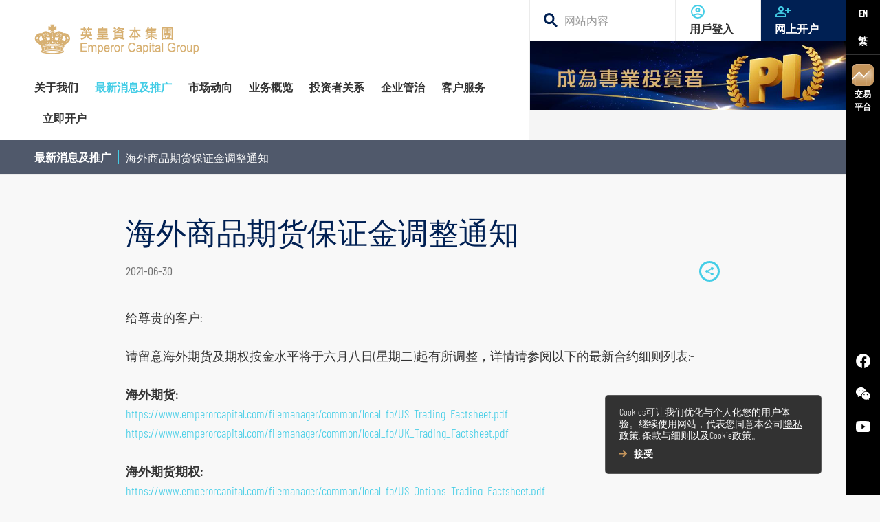

--- FILE ---
content_type: text/html; charset=utf-8
request_url: https://www.emperorcapital.com/sc/latest-news/2021/jun-2021/20210630-notice-service-fee/
body_size: 184758
content:



<!DOCTYPE html>
<html class="" lang="zh" xml:lang="zh" data-lang="zh" data-culture="sc">
<head>
    <meta charset="utf-8">
    <meta name="viewport" content="width=device-width,initial-scale=1">
    <meta name="format-detection" content="telephone=no">
    <meta name="description" content="请留意海外期货及期权按金水平将于六月八日(星期二)起有所调整，详情请参阅以下的最新合约细则列表:-">
    <meta name="keywords" content="">
    <meta property="og:type" content="website">
    <meta property="og:url" content="https://www.emperorcapital.com/sc/latest-news/2021/jun-2021/20210630-notice-service-fee/" />
    <meta property="og:title" content="海外商品期货保证金调整通知">
    <meta property="og:description" content="请留意海外期货及期权按金水平将于六月八日(星期二)起有所调整，详情请参阅以下的最新合约细则列表:-">
    <meta property="og:image" content="https://www.emperorcapital.com/images/og-image.png">
    <meta name="twitter:card" content="summary" />
    <meta name="twitter:site" content="https://www.emperorcapital.com/sc/latest-news/2021/jun-2021/20210630-notice-service-fee/" />
    <meta name="twitter:title" content="海外商品期货保证金调整通知" />
    <meta name="twitter:description" content="" />
    <meta name="twitter:image" content="https://www.emperorcapital.com/images/og-image.png">
    <title>海外商品期货保证金调整通知 | 英皇资本集团</title>

    <script type="application/ld+json">
    {
      "@context" : "http://schema.org",
      "@type" : "Website",
      "url": "https://www.emperorcapital.com/sc/latest-news/2021/jun-2021/20210630-notice-service-fee/",
      "sameAs" : ["https://www.facebook.com/emperorcapital/"],
      "potentialAction": {
        "@type": "SearchAction",
        "target": {
          "@type": "EntryPoint",
          "urlTemplate": "https://www.emperorcapital.com/sc/search?keyword={search_term_string}"
        },
        "query-input": "required name=search_term_string"
      }
    }
    </script>

    <link rel="icon" href="https://www.emperorcapital.com/images/favicon.ico">
    <link rel="apple-touch-icon" href="https://www.emperorcapital.com/images/app-icon.png">
    <link rel="canonical" href="https://www.emperorcapital.com/sc/latest-news/2021/jun-2021/20210630-notice-service-fee/" />
                <link rel="alternate" href="https://www.emperorcapital.com/en/" hreflang="en-US">
                <link rel="alternate" href="https://www.emperorcapital.com/tc/" hreflang="zh-HK">

    <link rel="preload" as="image" href="https://www.emperorcapital.com/media/n3hk3wjj/ipo_251210_webbanner_sc.jpg">
    
    <link href="/css/latestnewsdetail.css?t=20220620" rel="stylesheet">
    <script type="text/javascript" src="/js/latestnewsdetail.bundle.js?t=20220620"></script>


    <!-- Google Tag Manager -->
    <script>
        (function (w, d, s, l, i) {
            w[l] = w[l] || []; w[l].push({
                'gtm.start':
                    new Date().getTime(), event: 'gtm.js'
            }); var f = d.getElementsByTagName(s)[0],
                j = d.createElement(s), dl = l != 'dataLayer' ? '&l=' + l : ''; j.async = true; j.src =
                    'https://www.googletagmanager.com/gtm.js?id=' + i + dl; f.parentNode.insertBefore(j, f);
        })(window, document, 'script', 'dataLayer', 'GTM-TGQRSJD');</script>
    <!-- End Google Tag Manager -->

<!-- Start of SleekFlow Embed Code -->
  <script src="https://chat.sleekflow.io/embed_iframe.js" 
    data-id="travischatwidget"
    data-companyid="f71e7185-7dc0-4cde-be43-f96672d7b20d"
    data-location="eastasia"
    type="text/javascript">
  </script>
<!-- End of SleekFlow Embed Code -->
  
</head>
<body data-section="">
    <!-- Google Tag Manager (noscript) -->
    <noscript>
        <iframe src="https://www.googletagmanager.com/ns.html?id=GTM-TGQRSJD"
                height="0" width="0" style="display:none;visibility:hidden"></iframe>
    </noscript>
    <!-- End Google Tag Manager (noscript) -->

    <div class="skip-links hide-text"><a href="#main-navigation">跳到主导航</a><a href="#main-content">跳到主要内容</a><a href="#footer">跳到页脚</a></div>
    
        <aside class="site-tool">
            <div class="quick-tool">
                <div class="top">
                    <div class="language-select">
                                <a href="/en/">EN</a>
                                <a href="/tc/latest-news/2021/jun-2021/20210630-notice-service-fee/">繁</a>

                    </div>
                        <a class="tool-download-app" href="javascript:;"><img src="/media/mi5hbzn3/icon-app.png" alt="交易
平台" loading="lazy">交易<br />平台</a>
                </div>
                <div class="bottom">
                    

<ul class="social-media">
            <li>
                <a class="facebook" href="https://www.facebook.com/emperorcapital" target="_blank" rel="noreferrer noopener">
                    <img src="/media/wusmbejy/logo-facebook-white.svg" alt="Facebook" width="36" height="35" loading="lazy">
                </a>
            </li>
            <li>
                <a class="facebook" href="/media/xjjjidug/wechat.jpg" target="_blank" rel="noreferrer noopener">
                    <img src="/media/tynpa5dt/logo-wechat-white.svg" alt="WeChat" width="36" height="35" loading="lazy">
                </a>
            </li>
            <li>
                <a class="facebook" href="https://youtube.com/channel/UCI8lzRPZBNEEY5XN1tHR1JA" target="_blank" rel="noreferrer noopener">
                    <img src="/media/da5dm2fy/logo-youtube-white.svg" alt="Youtube" width="36" height="35" loading="lazy">
                </a>
            </li>
</ul>


                </div>
            </div>
            <div class="download-side">
                            <div class="app-item">
                                <div class="app-info">
                                        <div class="app-logo"> <img src="/media/btfevfi0/egoilogo.png" alt="eGOi" loading="lazy"></div>
                                    <div class="app-name">
                                        <div class="name">eGOi</div>
                                        <div class="desc">一站式投资平台</div>
                                    </div>
                                </div>
                                <div class="qr-codes">
                                        <div class="qr-code-item">
                                            <div class="qr-img">
                                                <img src="/media/kusio3rb/qr-egoi-onelink.png" alt="eGOi" loading="lazy">
                                                <div class="caption">手機掃描二維碼下載</div>
                                            </div>
                                            <div class="download-platform">
                                                    <a href="https://apps.apple.com/hk/app/egoi/id1615349675" target="_blank">
                                                        <img src="/assets/images/icon-app-store.png" alt="App Store下载" loading="lazy">
                                                    </a>
                                                                                                    <a href="https://play.google.com/store/apps/details?id=com.emperor.mobile_trader_android" target="_blank">
                                                        <img src="/assets/images/icon-google-play.png" alt="立即下载Google" loading="lazy">
                                                    </a>
                                            </div>
                                        </div>
                                                                            <div class="qr-code-item">
                                            <div class="qr-img">
                                                <img src="/media/5nkgrzwt/qr-egoi-apk.png" alt="eGOi" loading="lazy">
                                                <div class="caption">手機掃描二維碼下載</div>
                                            </div>
                                                <div class="download-platform">
                                                    <a href="/media/1iyhimuv/egoi.apk" target="_blank">
                                                        <img src="/assets/images/icon-apk.png" alt="下载 APK 安装档" loading="lazy">
                                                    </a>                                                    
                                                </div>
                                        </div>
                                </div>
                            </div>
                            <div class="app-item">
                                <div class="app-info">
                                        <div class="app-logo"> <img src="/media/zg2gyqix/app-emperor.png" alt="英皇交易宝" loading="lazy"></div>
                                    <div class="app-name">
                                        <div class="name">英皇交易宝</div>
                                        <div class="desc">港股及中华通</div>
                                    </div>
                                </div>
                                <div class="qr-codes">
                                        <div class="qr-code-item">
                                            <div class="qr-img">
                                                <img src="/media/qbppk4kz/final-trade-go.png" alt="英皇交易宝" loading="lazy">
                                                <div class="caption">手機掃描二維碼下載</div>
                                            </div>
                                            <div class="download-platform">
                                                    <a href="https://apps.apple.com/hk/app/%E8%8B%B1%E7%9A%87%E4%BA%A4%E6%98%93%E5%AF%B6/id1259810863" target="_blank">
                                                        <img src="/assets/images/icon-app-store.png" alt="App Store下载" loading="lazy">
                                                    </a>
                                                                                                    <a href="https://play.google.com/store/apps/details?id=com.tsci.ecg" target="_blank">
                                                        <img src="/assets/images/icon-google-play.png" alt="立即下载Google" loading="lazy">
                                                    </a>
                                            </div>
                                        </div>
                                                                            <div class="qr-code-item">
                                            <div class="qr-img">
                                                <img src="/media/ihwotqsj/apk.png" alt="英皇交易宝" loading="lazy">
                                                <div class="caption">手機掃描二維碼下載</div>
                                            </div>
                                                <div class="download-platform">
                                                    <a href="http://config.iqdii.com/ecgweb/smx1.html" target="_blank">
                                                        <img src="/assets/images/icon-apk.png" alt="下载 APK 安装档" loading="lazy">
                                                    </a>                                                    
                                                </div>
                                        </div>
                                </div>
                            </div>
                            <div class="app-item">
                                <div class="app-info">
                                        <div class="app-logo"> <img src="/media/cchfuv5v/logo-sp-trader-pro-hd.png" alt="SP Trader Pro HD" loading="lazy"></div>
                                    <div class="app-name">
                                        <div class="name">SP Trader Pro HD</div>
                                        <div class="desc">香港及海外期货/ 香港股票期权</div>
                                    </div>
                                </div>
                                <div class="qr-codes">
                                        <div class="qr-code-item">
                                            <div class="qr-img">
                                                <img src="/media/zktl5r3m/final-sp-trader-pro.png" alt="SP Trader Pro HD" loading="lazy">
                                                <div class="caption">手機掃描二維碼下載</div>
                                            </div>
                                            <div class="download-platform">
                                                    <a href="https://apps.apple.com/hk/app/sptrader-pro-hd/id1043451438" target="_blank">
                                                        <img src="/assets/images/icon-app-store.png" alt="App Store下载" loading="lazy">
                                                    </a>
                                                                                                    <a href="https://play.google.com/store/apps/details?id=hk.com.sharppoint.spmobile.sptraderprohd" target="_blank">
                                                        <img src="/assets/images/icon-google-play.png" alt="立即下载Google" loading="lazy">
                                                    </a>
                                            </div>
                                        </div>
                                                                            <div class="qr-code-item">
                                            <div class="qr-img">
                                                <img src="/media/i2abw0c5/sp-trader-pro.png" alt="SP Trader Pro HD" loading="lazy">
                                                <div class="caption">手機掃描二維碼下載</div>
                                            </div>
                                                <div class="download-platform">
                                                    <a href="/media/3xkaa4jc/sptrader_emp_setup-4.exe" target="_blank">
                                                        <img src="/assets/images/icon-apk.png" alt="下载 APK 安装档" loading="lazy">
                                                    </a>                                                    
                                                </div>
                                        </div>
                                </div>
                            </div>


                        <a class="web-platform" href="/sc/customer-service/trading-platform/">
                            桌面平台用户
                            <div class="btn-cta arrow">
                                <span class="svg">
                                    <svg width="11.533" height="12.944" viewBox="0 0 11.533 12.944">
                                        <g fill="#c6965c">
                                            <path d="M5.061 12.943 2.94 10.822l4.35-4.351-4.35-4.35L5.061 0l6.472 6.472Z"></path>
                                            <path d="M9.106 7.931H0v-3h9.106Z"></path>
                                        </g>
                                    </svg>
                                </span>
                            </div>
                        </a>
            </div>
        </aside>



    

    <div class="page-wrapper">
        
        <div class="mobile-nav">
            <a class="hamburger-menu" href="#">
                <span class="svg">
                    <svg width="24" height="24">
                        <path data-name="Path 103" d="M0 0h24v24H0Z" fill="none"></path>
                        <path data-name="Path 104" d="M3 18h18v-2H3Zm0-5h18v-2H3Zm0-7v2h18V6Z" fill="#fff"></path>
                    </svg>
                </span><span class="close">
                    <svg width="24" height="24">
                        <path data-name="Path 121" d="M0 0h24v24H0Z" fill="none"></path>
                        <path data-name="Path 122" d="M19 6.41 17.59 5 12 10.59 6.41 5 5 6.41 10.59 12 5 17.59 6.41 19 12 13.41 17.59 19 19 17.59 13.41 12Z" fill="#002053"></path>
                    </svg>
                </span>
            </a>

                <a class="mobile-logo" href="/sc/"><img src="/media/clvfnifj/logo-header.png" alt="英皇资本集团"  loading="lazy" width="143" height="25"></a>

                        <a class="user-login" href="https://ecgtrading.emperorcapital.com/" target="_blank">
                            <span class="svg">
                                <svg width="15" height="15">
                                    <g data-name="Group 820">
                                        <path data-name="Path 67" d="M7.5 7.5a3.75 3.75 0 1 0-3.75-3.75A3.749 3.749 0 0 0 7.5 7.5Zm0-5.625A1.875 1.875 0 1 1 5.625 3.75 1.881 1.881 0 0 1 7.5 1.875ZM13.491 9.9a13 13 0 0 0-11.981 0A2.785 2.785 0 0 0 0 12.394V15h15v-2.606A2.785 2.785 0 0 0 13.491 9.9Zm-.366 3.225H1.875v-.731a.911.911 0 0 1 .487-.825A11.352 11.352 0 0 1 7.5 10.313a11.352 11.352 0 0 1 5.137 1.256.911.911 0 0 1 .488.825Z" fill="#44cde6"></path>
                                    </g>
                                </svg>
                            </span><span>登入</span>
                        </a>

                        <a class="online-registration" href="https://newacc.emperorcapital.com" target="_blank">
                            <span class="svg">
                                <svg width="22" height="22" viewBox="0 0 24 24">
                                    <path fill="none" d="M0 0h24v24H0z"></path>
                                    <path fill="#40c6e0" d="M20 9V6h-2v3h-3v2h3v3h2v-3h3V9ZM9 12a4 4 0 1 0-4-4 4 4 0 0 0 4 4Zm0-6a2 2 0 1 1-2 2 2.006 2.006 0 0 1 2-2Zm6.39 8.56a13.867 13.867 0 0 0-12.78 0A2.971 2.971 0 0 0 1 17.22V20h16v-2.78a2.971 2.971 0 0 0-1.61-2.66ZM15 18H3v-.78a.971.971 0 0 1 .52-.88A12.108 12.108 0 0 1 9 15a12.108 12.108 0 0 1 5.48 1.34.971.971 0 0 1 .52.88Z"></path>
                                </svg>
                            </span><span>网上开户</span>
                        </a>

            <div class="lang">
                        <a class="en-US" href="/en/">EN</a>
                        <a class="zh-HK" href="/tc/latest-news/2021/jun-2021/20210630-notice-service-fee/">繁</a>

            </div>
        </div>

        

<header>
    <div class="site-top">
                <a class="logo" href="/sc/"><img class="long" src="/media/clvfnifj/logo-header.png" alt="英皇资本集团" loading="lazy" width="254" height="44"><img class="short" src="/media/dxilcpig/logo-short.png" alt="英皇资本集团" loading="lazy"></a>

                <nav id="main-navigation">
                    <ul>
                                <li class=" has-drop-down">
                                    <a href="/sc/about-emperor-group/" class=""><span>关于我们</span></a>
                                    <div class="nav-dropdown second-level">
                                        <div class="section-title">关於<br />英皇资本<br />集团</div>
                                        <div class="nav-content">
                                                <a href="/sc/about-emperor-group/introduction/" class="  "> <span>关於我们</span></a>
                                                <a href="/sc/about-emperor-group/management-team/" class="  "> <span>管理团队</span></a>
                                                <a href="/sc/about-emperor-group/recognitions-and-awards/" class="  "> <span>荣誉及奖项</span></a>
                                                <a href="/sc/about-emperor-group/contact-us/" class="has-drop-down  "> <span>联络我们</span></a>
                                                    <div class="nav-dropdown third-level">
                                                        <div class="nav-content">
                                                                <a href="/sc/about-emperor-group/contact-us/contact-info/" class=""><span>联络资料</span></a>
                                                                <a href="/sc/about-emperor-group/contact-us/hk-branches/" class=""><span>香港总行</span></a>
                                                        </div>
                                                    </div>
                                        </div>
                                    </div>
                                </li>
                                <li class="active"><a href="/sc/latest-news/" class="current"><span>最新消息及推广</span></a></li>
                                <li class=" has-drop-down">
                                    <a href="/sc/market-trend/" class=""><span>市场动向</span></a>
                                    <div class="nav-dropdown second-level">
                                        <div class="section-title">市场动向</div>
                                        <div class="nav-content">
                                                <a href="/sc/market-trend/professional-analysis/" class="  "> <span>专家分析</span></a>
                                                <a href="/sc/market-trend/stock-recommendation-1/" class="  "> <span>个股推介</span></a>
                                                <a href="/sc/market-trend/company-research-report-1/" class="  "> <span>公司研究报告</span></a>
                                                <a href="/sc/market-trend/quarterly-research-report-subject-report/" class="  "> <span>季度策略/专题报告</span></a>
                                                <a href="/sc/market-trend/daily-research-report-1/" class="  "> <span>每日股市财经评论</span></a>
                                        </div>
                                    </div>
                                </li>
                                <li class=" has-drop-down">
                                    <a href="/sc/business-overview/" class=""><span>业务概览</span></a>
                                    <div class="nav-dropdown second-level">
                                        <div class="section-title">业务概览</div>
                                        <div class="nav-content">
                                                <a href="/sc/business-overview/global-investment-product/" class="has-drop-down  "> <span> 环球投资产品</span></a>
                                                    <div class="nav-dropdown third-level">
                                                        <div class="nav-content">
                                                                <a href="/sc/business-overview/global-investment-product/hk-stocks/" class=""><span>香港股票</span></a>
                                                                <a href="/sc/business-overview/global-investment-product/global-stocks/" class=""><span>环球股票</span></a>
                                                                <a href="/sc/business-overview/global-investment-product/hk-futures-and-options/" class=""><span>香港期货及期权</span></a>
                                                                <a href="/sc/business-overview/global-investment-product/global-futures-and-options/" class=""><span>环球期货期权</span></a>
                                                                <a href="/sc/business-overview/global-investment-product/stock-options/" class=""><span>股票期权</span></a>
                                                                <a href="/sc/business-overview/global-investment-product/bond-investment/" class=""><span>债券买卖</span></a>
                                                        </div>
                                                    </div>
                                                <a href="/sc/business-overview/wealth-management/" class="  "> <span>财富管理</span></a>
                                                <a href="/sc/business-overview/asset-management/" class="  "> <span>资产管理</span></a>
                                                <a href="/sc/business-overview/corporate-and-finance/" class="  "> <span>企业融资</span></a>
                                                <a href="/sc/business-overview/financial-loan/" class="  "> <span>财务贷款</span></a>
                                                <a href="/sc/business-overview/cies/" class="  "> <span>投资移民</span></a>
                                        </div>
                                    </div>
                                </li>
                                <li class=" has-drop-down">
                                    <a href="/sc/investor-relations/" class=""><span>投资者关系</span></a>
                                    <div class="nav-dropdown second-level">
                                        <div class="section-title">投资者关系</div>
                                        <div class="nav-content">
                                                <a href="/sc/investor-relations/corporate-information/" class="has-drop-down  "> <span>企业资料</span></a>
                                                    <div class="nav-dropdown third-level">
                                                        <div class="nav-content">
                                                                <a href="/sc/investor-relations/corporate-information/list-of-directors-and-their-role-and-function/" class=""><span>董事名单与其角色和职能</span></a>
                                                                <a href="/sc/investor-relations/corporate-information/constitutional-document/" class=""><span>组织章程文件</span></a>
                                                                <a href="/sc/investor-relations/corporate-information/business-updates/" class=""><span>业务现况</span></a>
                                                                <a href="/sc/investor-relations/corporate-information/other-information/" class=""><span>其他资料</span></a>
                                                        </div>
                                                    </div>
                                                <a href="/sc/investor-relations/announcements/" class="  "> <span>公告</span></a>
                                                <a href="/sc/investor-relations/circulars/" class="  "> <span>通函及其他文件</span></a>
                                                <a href="/sc/investor-relations/investor-information/" class="  "> <span>投资者资讯</span></a>
                                                <a href="/sc/investor-relations/shareholders-corner/" class="has-drop-down  "> <span>股东须知</span></a>
                                                    <div class="nav-dropdown third-level">
                                                        <div class="nav-content">
                                                                <a href="/sc/investor-relations/shareholders-corner/shareholders-communication-policy/" class=""><span>股东传讯政策</span></a>
                                                                <a href="/sc/investor-relations/shareholders-corner/dissemination-of-corporate-communications-by-electronic-means/" class=""><span>以电子方式传送公司通讯</span></a>
                                                                <a href="/sc/investor-relations/shareholders-corner/key-dates/" class=""><span>重要日子</span></a>
                                                        </div>
                                                    </div>
                                                <a href="/sc/investor-relations/investor-relations-enquiry/" class="  "> <span>投资者关系查询</span></a>
                                                <a href="/sc/investor-relations/notices-replacement-of-lost-share-certificates/" class="  "> <span>公告 (补发已遗失的股份证明书)</span></a>
                                        </div>
                                    </div>
                                </li>
                                <li class=" has-drop-down">
                                    <a href="/sc/corporate-governance/" class=""><span>企业管治</span></a>
                                    <div class="nav-dropdown second-level">
                                        <div class="section-title">企业管治</div>
                                        <div class="nav-content">
                                                <a href="/sc/corporate-governance/introduction/" class="  "> <span>简介</span></a>
                                                <a href="/sc/corporate-governance/audit-committee/" class="  "> <span>审核委员会</span></a>
                                                <a href="/sc/corporate-governance/remuneration-committee/" class="  "> <span>薪酬委员会</span></a>
                                                <a href="/sc/corporate-governance/nomination-committee/" class="  "> <span>提名委员会</span></a>
                                                <a href="/sc/corporate-governance/corporate-governance-committee/" class="  "> <span>企业管治委员会</span></a>
                                                <a href="/sc/corporate-governance/internal-control/" class="  "> <span>内部监控</span></a>
                                        </div>
                                    </div>
                                </li>
                                <li class=" has-drop-down">
                                    <a href="/sc/customer-service/" class=""><span>客户服务</span></a>
                                    <div class="nav-dropdown second-level">
                                        <div class="section-title">客户服务</div>
                                        <div class="nav-content">
                                                <a href="/sc/customer-service/account-opening/" class="  "> <span>开设户口</span></a>
                                                <a href="/sc/customer-service/fees-and-charges/" class="  "> <span>服务及收费</span></a>
                                                <a href="/sc/customer-service/form-page/" class="has-drop-down  "> <span>表格下载</span></a>
                                                    <div class="nav-dropdown third-level">
                                                        <div class="nav-content">
                                                                <a href="/sc/customer-service/form-page/securities-and-futures/" class=""><span>证券及期货表格</span></a>
                                                                <a href="/sc/customer-service/form-page/other-forms/" class=""><span>其他表格</span></a>
                                                        </div>
                                                    </div>
                                                <a href="/sc/customer-service/funds-deposit-withdrawal/" class="has-drop-down  "> <span>提存方法</span></a>
                                                    <div class="nav-dropdown third-level">
                                                        <div class="nav-content">
                                                                <a href="/sc/customer-service/funds-deposit-withdrawal/withdrawal/" class=""><span>提款</span></a>
                                                                <a href="/sc/customer-service/funds-deposit-withdrawal/deposit/" class=""><span>存款</span></a>
                                                                <a href="/sc/customer-service/funds-deposit-withdrawal/items-of-note/" class=""><span>注意事项</span></a>
                                                        </div>
                                                    </div>
                                                <a href="/sc/customer-service/trading-platform/" class="has-drop-down  "> <span>交易平台</span></a>
                                                    <div class="nav-dropdown third-level">
                                                        <div class="nav-content">
                                                                <a href="/sc/customer-service/trading-platform/summary/" class=""><span>总览</span></a>
                                                        </div>
                                                    </div>
                                        </div>
                                    </div>
                                </li>
                                <li class=" has-drop-down">
                                    <a href="/sc/account-opening/" class=""><span>立即开户</span></a>
                                    <div class="nav-dropdown second-level">
                                        <div class="section-title">立即开户</div>
                                        <div class="nav-content">
                                                <a href="/sc/account-opening/online-account-opening/" class="  "> <span>网上开户（建议使用）</span></a>
                                                <a href="/sc/account-opening/apply-in-person/" class="  "> <span>亲临开户</span></a>
                                                <a href="/sc/account-opening/apply-by-mail/" class="  "> <span>邮寄开户</span></a>
                                                <a href="/sc/account-opening/items-of-note/" class="  "> <span>注意事项</span></a>
                                        </div>
                                    </div>
                                </li>
                                <li class=""><a href="/sc/sitemapxml/" class=""><span></span></a></li>
                    </ul>
                </nav>




<ul class="mobile-social-media">
            <li>
                <a class="facebook" href="https://www.facebook.com/emperorcapital" target="_blank" rel="noreferrer noopener">
                    <img src="/media/gewaxgdv/logo-facebook-blue.svg" alt="Facebook" width="36" height="35" loading="lazy">
                </a>
            </li>
            <li>
                <a class="facebook" href="/media/xjjjidug/wechat.jpg" target="_blank" rel="noreferrer noopener">
                    <img src="/media/t3ppy2ig/logo-wechat-blue.svg" alt="WeChat" width="36" height="35" loading="lazy">
                </a>
            </li>
            <li>
                <a class="facebook" href="https://youtube.com/channel/UCI8lzRPZBNEEY5XN1tHR1JA" target="_blank" rel="noreferrer noopener">
                    <img src="/media/djnladry/logo-youtube-blue.svg" alt="Youtube" width="36" height="35" loading="lazy">
                </a>
            </li>
</ul>

    </div>

    
            <div class="mobile-sub-nav no-sub">
                <a class="btn-expand" href="javascript:;">
                    <span class="breabcrumb">
                            <span class="level2-section">最新消息及推广</span>
                            <span class="section current">海外商品期货保证金调整通知</span>

                    </span>
                </a>
                <div class="mobile-sub-nav-dropdown">
                            <a class="btn-collapse" href="/sc/latest-news/"><span class="main-section">最新消息及推广</span></a>
                            <ul class="section-list">
                                        <li>
                                                <a class="has-sub-section" href="/sc/latest-news/2021/"></a>
                                                <ul class="sub-section-list">
                                                            <li>
                                                                <a class="has-sub-section" href="/sc/latest-news/2021/dec-2021/"></a>
                                                                <ul class="sub-section-list">
                                                                        <li><a class="" href="/sc/latest-news/2021/dec-2021/20211207-emperor-statement/">澄清启事: 有关盗用英皇名称的声明</a></li>
                                                                        <li><a class="" href="/sc/latest-news/2021/dec-2021/20211207-notice-overseas-futures/">海外商品期货保证金调整通知</a></li>
                                                                        <li><a class="" href="/sc/latest-news/2021/dec-2021/20211214-notice-local-futures/">本地期货保证金调整通知</a></li>
                                                                        <li><a class="" href="/sc/latest-news/2021/dec-2021/20211231-notice-transaction-fee/">征收财务汇报局交易征费</a></li>
                                                                        <li><a class="" href="/sc/latest-news/2021/dec-2021/20211231-notice-local-futures/">本地期貨保證金調整通知</a></li>
                                                                        <li><a class="" href="/sc/latest-news/2021/dec-2021/20211220-xmas-youtube/">英皇证券为你送上节日祝福&#127876;</a></li>
                                                                </ul>
                                                            </li>
                                                            <li>
                                                                <a class="has-sub-section" href="/sc/latest-news/2021/nov-2021/"></a>
                                                                <ul class="sub-section-list">
                                                                        <li><a class="" href="/sc/latest-news/2021/nov-2021/events-and-promotions/"> 期货客户优惠</a></li>
                                                                        <li><a class="" href="/sc/latest-news/2021/nov-2021/events-promotions-city/">全城跃动 股票转仓优惠</a></li>
                                                                        <li><a class="" href="/sc/latest-news/2021/nov-2021/20211105-daylight-saving-us/">美国期货市场转冬令时间通知</a></li>
                                                                        <li><a class="" href="/sc/latest-news/2021/nov-2021/20211112-notice-oversea-futures/">海外商品期货保证金调整通知</a></li>
                                                                        <li><a class="" href="/sc/latest-news/2021/nov-2021/20211112-notice-oversea-futures-1/">海外商品期货保证金调整通知</a></li>
                                                                        <li><a class="" href="/sc/latest-news/2021/nov-2021/20211124-emperor-badminton/">【英皇X華盛羽毛球爭霸戰】精彩片段</a></li>
                                                                        <li><a class="" href="/sc/latest-news/2021/nov-2021/20211101-全城跃动股票转仓优惠/">全城跃动&#160;股票转仓优惠</a></li>
                                                                        <li><a class="" href="/sc/latest-news/2021/nov-2021/20211129-aia-hins-live/">英皇证券日日赏您《AIA呈献 The Next 20 Hins Live in Hong Kong 张敬轩演唱会》门票</a></li>
                                                                </ul>
                                                            </li>
                                                            <li>
                                                                <a class="has-sub-section" href="/sc/latest-news/2021/jan-2021/"></a>
                                                                <ul class="sub-section-list">
                                                                        <li><a class="" href="/sc/latest-news/2021/jan-2021/20210108-notice-overseas-futures/"> 海外商品期货保证金调整通知</a></li>
                                                                        <li><a class="" href="/sc/latest-news/2021/jan-2021/20210129-notice-local-futures/">本地期货保证金调整通知</a></li>
                                                                </ul>
                                                            </li>
                                                            <li>
                                                                <a class="has-sub-section" href="/sc/latest-news/2021/feb-2021/"></a>
                                                                <ul class="sub-section-list">
                                                                        <li><a class="" href="/sc/latest-news/2021/feb-2021/20210224-notice-oversea-futures/">海外商品期货保证金调整通知</a></li>
                                                                        <li><a class="" href="/sc/latest-news/2021/feb-2021/20210210-cny-arrangement/">有关农历新年假期网上开户申请安排</a></li>
                                                                        <li><a class="" href="/sc/latest-news/2021/feb-2021/20210225-notice-local-futures/">本地期货保证金调整通知</a></li>
                                                                        <li><a class="" href="/sc/latest-news/2021/feb-2021/20210210-new-year/">英皇證券集團祝各位新春快樂</a></li>
                                                                        <li><a class="" href="/sc/latest-news/2021/feb-2021/20210201-new-promotions/">新开户迎新奖赏（推广）</a></li>
                                                                </ul>
                                                            </li>
                                                            <li>
                                                                <a class="has-sub-section" href="/sc/latest-news/2021/mar-2021/"></a>
                                                                <ul class="sub-section-list">
                                                                        <li><a class="" href="/sc/latest-news/2021/mar-2021/20210305-notice-overseas-futures/">海外商品期货保证金调整通知</a></li>
                                                                        <li><a class="" href="/sc/latest-news/2021/mar-2021/20210310-notice-us-market/">美国期货市场转夏令时间通知</a></li>
                                                                        <li><a class="" href="/sc/latest-news/2021/mar-2021/20210319-notice-trading-system/">期货及股票期权交易系统暂停服务</a></li>
                                                                        <li><a class="" href="/sc/latest-news/2021/mar-2021/20210305-postcny-youtube/">【今日講呢啲 Let’s have a chat!】之沾沾牛氣迎好運</a></li>
                                                                </ul>
                                                            </li>
                                                            <li>
                                                                <a class="has-sub-section" href="/sc/latest-news/2021/apr-2021/"></a>
                                                                <ul class="sub-section-list">
                                                                        <li><a class="" href="/sc/latest-news/2021/apr-2021/20210401-notice-local-futures/">本地期货保证金调整通知</a></li>
                                                                        <li><a class="" href="/sc/latest-news/2021/apr-2021/20210409-notice-overseas-futures/">海外商品期货保证金调整通知</a></li>
                                                                        <li><a class="" href="/sc/latest-news/2021/apr-2021/20210430-notice-local-futures/"> 本地期货保证金调整通知</a></li>
                                                                        <li><a class="" href="/sc/latest-news/2021/apr-2021/20210429-notice-maintenance/">英皇通网上开户服务维护通知</a></li>
                                                                        <li><a class="" href="/sc/latest-news/2021/apr-2021/20210430-ecg-14th-listing-anniversary/">精彩瞬間【英皇證券集團上市14周年】</a></li>
                                                                        <li><a class="" href="/sc/latest-news/2021/apr-2021/20210419-account-open/">网上开户优惠</a></li>
                                                                </ul>
                                                            </li>
                                                            <li>
                                                                <a class="has-sub-section" href="/sc/latest-news/2021/may-2021/"></a>
                                                                <ul class="sub-section-list">
                                                                        <li><a class="" href="/sc/latest-news/2021/may-2021/20210510-notice-overseas-futures/">海外商品期货保证金调整通知</a></li>
                                                                        <li><a class="" href="/sc/latest-news/2021/may-2021/20210518-notice-clarification/">澄清启事: 有关盗用本集团地址声明</a></li>
                                                                        <li><a class="" href="/sc/latest-news/2021/may-2021/20210527-notice-online-account/">英皇通网上开户服务维护通知</a></li>
                                                                        <li><a class="" href="/sc/latest-news/2021/may-2021/20210507-notice-emperor-badminton/">【2021 全民運動日羽毛球比賽】精華片段</a></li>
                                                                </ul>
                                                            </li>
                                                            <li>
                                                                <a class="has-sub-section" href="/sc/latest-news/2021/jun-2021/"></a>
                                                                <ul class="sub-section-list">
                                                                        <li><a class="" href="/sc/latest-news/2021/jun-2021/20210608-notice-overseas-futures/">海外商品期货保证金调整通知</a></li>
                                                                        <li><a class="" href="/sc/latest-news/2021/jun-2021/20210608-notice-site-optimise/">网站系统优化通知</a></li>
                                                                        <li><a class="" href="/sc/latest-news/2021/jun-2021/20210615-notice-trading-system/">股票交易系统暂停服务</a></li>
                                                                        <li><a class="current" href="/sc/latest-news/2021/jun-2021/20210630-notice-service-fee/">海外商品期货保证金调整通知</a></li>
                                                                        <li><a class="" href="/sc/latest-news/2021/jun-2021/20210630-notice-local-futures/">本地期货保证金调整通知</a></li>
                                                                </ul>
                                                            </li>
                                                            <li>
                                                                <a class="has-sub-section" href="/sc/latest-news/2021/july-2021/"></a>
                                                                <ul class="sub-section-list">
                                                                        <li><a class="" href="/sc/latest-news/2021/july-2021/20210721-notice-overseas-futures/">海外商品期货保证金调整通知</a></li>
                                                                        <li><a class="" href="/sc/latest-news/2021/july-2021/20210728-notice-local-futures/">本地期货保证金调整通知</a></li>
                                                                        <li><a class="" href="/sc/latest-news/2021/july-2021/20210729-notice-trading-system/">期货系统暂停服务</a></li>
                                                                        <li><a class="" href="/sc/latest-news/2021/july-2021/20210701-online-promotions/"> 网上开户优惠 - 足不出户 完成开户</a></li>
                                                                </ul>
                                                            </li>
                                                            <li>
                                                                <a class="has-sub-section" href="/sc/latest-news/2021/aug-2021/"></a>
                                                                <ul class="sub-section-list">
                                                                        <li><a class="" href="/sc/latest-news/2021/aug-2021/20210831-notice-local-futures/">本地期货保证金调整通知</a></li>
                                                                        <li><a class="" href="/sc/latest-news/2021/aug-2021/20210827-stock-system/">期货及股票期权交易系统暂停服务</a></li>
                                                                        <li><a class="" href="/sc/latest-news/2021/aug-2021/20210824-notice-emperor-statement/">澄清启事: 有关盗用英皇名称的声明</a></li>
                                                                        <li><a class="" href="/sc/latest-news/2021/aug-2021/20210818-notice-trading-system/">股票交易系统暂停服务</a></li>
                                                                        <li><a class="" href="/sc/latest-news/2021/aug-2021/20210806-notice-stock-system/">股票交易系统暂停服务</a></li>
                                                                        <li><a class="" href="/sc/latest-news/2021/aug-2021/20210802-notice-stamp-duty-increase/">上调股票交易印花税</a></li>
                                                                        <li><a class="" href="/sc/latest-news/2021/aug-2021/20210816-stock-promotion/">全城跃动 股票转仓优惠</a></li>
                                                                        <li><a class="" href="/sc/latest-news/2021/aug-2021/20210806-stock-promotion/">【全城跃动 股票转仓优惠】（推广）</a></li>
                                                                </ul>
                                                            </li>
                                                            <li>
                                                                <a class="has-sub-section" href="/sc/latest-news/2021/sept-2021/"></a>
                                                                <ul class="sub-section-list">
                                                                        <li><a class="" href="/sc/latest-news/2021/sept-2021/20210930-notice-local-futures/">本地期货保证金调整通知</a></li>
                                                                        <li><a class="" href="/sc/latest-news/2021/sept-2021/20210923-notice-stock-system/">股票交易系统暂停服务</a></li>
                                                                        <li><a class="" href="/sc/latest-news/2021/sept-2021/20210913-notice-overseas-futures/">海外商品期货保证金调整通知</a></li>
                                                                        <li><a class="" href="/sc/latest-news/2021/sept-2021/20210908-notice/">提防骗徒冒认英皇证券集团有限公司相关人士</a></li>
                                                                </ul>
                                                            </li>
                                                            <li>
                                                                <a class="has-sub-section" href="/sc/latest-news/2021/oct-2021/"></a>
                                                                <ul class="sub-section-list">
                                                                        <li><a class="" href="/sc/latest-news/2021/oct-2021/20211029-notice-local-futures/">本地期货保证金调整通知</a></li>
                                                                        <li><a class="" href="/sc/latest-news/2021/oct-2021/20211026-notice-uk-market/">英国期货市场转冬令时间通知</a></li>
                                                                        <li><a class="" href="/sc/latest-news/2021/oct-2021/20211015-notice-overseas-futures/">海外商品期货保证金调整通知</a></li>
                                                                        <li><a class="" href="/sc/latest-news/2021/oct-2021/20211007-amendments-margin-call-securities/">追收保证金政策修订 - 证券</a></li>
                                                                </ul>
                                                            </li>
                                                </ul>
                                        </li>
                                        <li>
                                                <a class="has-sub-section" href="/sc/latest-news/2022/"></a>
                                                <ul class="sub-section-list">
                                                            <li>
                                                                <a class="has-sub-section" href="/sc/latest-news/2022/march-2022/"></a>
                                                                <ul class="sub-section-list">
                                                                        <li><a class="" href="/sc/latest-news/2022/march-2022/特別通告-暫停以會面形式接待客戶/">特別通告 : 暫停以會面形式接待客戶</a></li>
                                                                        <li><a class="" href="/sc/latest-news/2022/march-2022/20220311-notice-promotions-3-month/">股票转仓优惠</a></li>
                                                                        <li><a class="" href="/sc/latest-news/2022/march-2022/20220310-notice-oversease-products/">海外商品期货保证金调整通知</a></li>
                                                                        <li><a class="" href="/sc/latest-news/2022/march-2022/20220311-notice-overseas-futures/">海外商品期货保证金调整通知</a></li>
                                                                        <li><a class="" href="/sc/latest-news/2022/march-2022/20220311-notice-overseas-futures-1/">交易系统暂停服务</a></li>
                                                                        <li><a class="" href="/sc/latest-news/2022/march-2022/20220314-potential-market-risk/"> 有關: 俄羅斯相關證券的潜在市場風險</a></li>
                                                                        <li><a class="" href="/sc/latest-news/2022/march-2022/20220308-notice-futures-margin-call/">追收保证金政策修订 - 期货</a></li>
                                                                        <li><a class="" href="/sc/latest-news/2022/march-2022/20220316-notice-overseas-futures/">海外商品期货保证金调整通知</a></li>
                                                                        <li><a class="" href="/sc/latest-news/2022/march-2022/20220325-notice-trading-system/">英国及欧洲期货市场转夏令时间通知</a></li>
                                                                        <li><a class="" href="/sc/latest-news/2022/march-2022/20220325-notice-daylight-uk-euro/">英国及欧洲期货市场转夏令时间通知</a></li>
                                                                        <li><a class="" href="/sc/latest-news/2022/march-2022/20220331-local-futures-margin-rates-update/">本地期货保证金调整通知</a></li>
                                                                </ul>
                                                            </li>
                                                            <li>
                                                                <a class="has-sub-section" href="/sc/latest-news/2022/april-2022/"></a>
                                                                <ul class="sub-section-list">
                                                                        <li><a class="" href="/sc/latest-news/2022/april-2022/20220401-notice-client-agreement/">更新《客户协议》事宜</a></li>
                                                                        <li><a class="" href="/sc/latest-news/2022/april-2022/20220413-notice-overseas-futures/">海外商品期货保证金调整通知</a></li>
                                                                        <li><a class="" href="/sc/latest-news/2022/april-2022/20220421-green-bond-12-month/">綠色債券12免任抽優惠</a></li>
                                                                        <li><a class="" href="/sc/latest-news/2022/april-2022/20220421-ecg-15th-listing-anniversary/">英皇证券集团上市15周年&#127882;</a></li>
                                                                </ul>
                                                            </li>
                                                            <li>
                                                                <a class="has-sub-section" href="/sc/latest-news/2022/jan-2022/"></a>
                                                                <ul class="sub-section-list">
                                                                        <li><a class="" href="/sc/latest-news/2022/jan-2022/20220112-overseas-products-notice/">海外商品期货保证金调整通知</a></li>
                                                                        <li><a class="" href="/sc/latest-news/2022/jan-2022/2022-happy-chinese-new-year/">英皇证券集团【送牛迎虎&#129511;】</a></li>
                                                                </ul>
                                                            </li>
                                                            <li>
                                                                <a class="has-sub-section" href="/sc/latest-news/2022/feb-2022/"></a>
                                                                <ul class="sub-section-list">
                                                                        <li><a class="" href="/sc/latest-news/2022/feb-2022/20220211-notice-local-futures/">本地期货保证金调整通知</a></li>
                                                                        <li><a class="" href="/sc/latest-news/2022/feb-2022/20220211-notice-overseas-futures/">海外商品期货保证金调整通知</a></li>
                                                                        <li><a class="" href="/sc/latest-news/2022/feb-2022/20220224-notice-overseas-futures/">海外商品期货保证金调整通知</a></li>
                                                                </ul>
                                                            </li>
                                                            <li>
                                                                <a class="has-sub-section" href="/sc/latest-news/2022/may-2022/"></a>
                                                                <ul class="sub-section-list">
                                                                        <li><a class="" href="/sc/latest-news/2022/may-2022/20220511-sec-fee-adjustment/">美国证券交易委员会费用调整通知 </a></li>
                                                                        <li><a class="" href="/sc/latest-news/2022/may-2022/20220517-overseas-futures-margin-reates-update/">海外商品期货保证金调整通知</a></li>
                                                                        <li><a class="" href="/sc/latest-news/2022/may-2022/20220526-ipo-yoho/">友和集团（02347）今日正式招股</a></li>
                                                                        <li><a class="" href="/sc/latest-news/2022/may-2022/20220531-margin-rates-update/">本地期货保证金调整通知</a></li>
                                                                </ul>
                                                            </li>
                                                            <li>
                                                                <a class="has-sub-section" href="/sc/latest-news/2022/jun-2022/"></a>
                                                                <ul class="sub-section-list">
                                                                        <li><a class="" href="/sc/latest-news/2022/jun-2022/20220601-promotion-account-open/">开户获取超过HK$3,000礼遇&#160;</a></li>
                                                                        <li><a class="" href="/sc/latest-news/2022/jun-2022/20220610-ipo-mega-genomics/">美因基因（06667）今日正式招股</a></li>
                                                                        <li><a class="" href="/sc/latest-news/2022/jun-2022/20220614-ipo-gogox/">GOGOX（02246）今日正式招股</a></li>
                                                                        <li><a class="" href="/sc/latest-news/2022/jun-2022/20220615-overseas-futures-margin-reates-update/">海外商品期货保证金调整通知</a></li>
                                                                        <li><a class="" href="/sc/latest-news/2022/jun-2022/20220617-ipo-welli-holdings/">伟立控股（02372）今日正式招股</a></li>
                                                                        <li><a class="" href="/sc/latest-news/2022/jun-2022/20220621-ipo-ticloud/">天润云（02167）今日正式招股</a></li>
                                                                        <li><a class="" href="/sc/latest-news/2022/jun-2022/20220622-ipo-tuya-w/">涂鸦智能（02391）今日正式招股</a></li>
                                                                        <li><a class="" href="/sc/latest-news/2022/jun-2022/20220623-ipo-cloudr/">智云健康（09955）今日正式招股</a></li>
                                                                        <li><a class="" href="/sc/latest-news/2022/jun-2022/20220624-ipo-xuanwu/">玄武云（02392）今日正式招股</a></li>
                                                                        <li><a class="" href="/sc/latest-news/2022/jun-2022/20220627-ipo-lushang/">鲁商服务（02376）今日正式招股</a></li>
                                                                        <li><a class="" href="/sc/latest-news/2022/jun-2022/20220627-ipo-rainmed/">润迈德医疗（02297）今日正式招股</a></li>
                                                                        <li><a class="" href="/sc/latest-news/2022/jun-2022/20220628-ipo-sinohealth/">中康控股（02361）今日正式招股</a></li>
                                                                        <li><a class="" href="/sc/latest-news/2022/jun-2022/20220629-ipo-boardware/">博维智慧科技（01204）今日正式招股</a></li>
                                                                        <li><a class="" href="/sc/latest-news/2022/jun-2022/20220629-ipo-microport/">微创脑科学（02172）今日正式招股</a></li>
                                                                        <li><a class="" href="/sc/latest-news/2022/jun-2022/20220629-ipo-readboy/">读书郎（02385）今日正式招股</a></li>
                                                                        <li><a class="" href="/sc/latest-news/2022/jun-2022/20220629-ipo-huzhou/">湖州燃气（06661）今日正式招股</a></li>
                                                                        <li><a class="" href="/sc/latest-news/2022/jun-2022/20220630-ipo-tianqi/">天齐锂业（09696）今日正式招股</a></li>
                                                                        <li><a class="" href="/sc/latest-news/2022/jun-2022/20220630-ipo-deewin/">德银天下（02418）今日正式招股</a></li>
                                                                        <li><a class="" href="/sc/latest-news/2022/jun-2022/20220630-ipo-china-graphite/">中国石墨（02237）今日正式招股</a></li>
                                                                        <li><a class="" href="/sc/latest-news/2022/jun-2022/20220630-ipo-miniso/">名创优品（09896）今日正式招股</a></li>
                                                                        <li><a class="" href="/sc/latest-news/2022/jun-2022/20220630-ipo-noah/">诺亚控股（06686）今日正式招股</a></li>
                                                                        <li><a class="" href="/sc/latest-news/2022/jun-2022/20220630-margin-rates-update/">本地期货保证金调整通知</a></li>
                                                                </ul>
                                                            </li>
                                                            <li>
                                                                <a class="has-sub-section" href="/sc/latest-news/2022/jul-2022/"></a>
                                                                <ul class="sub-section-list">
                                                                        <li><a class="" href="/sc/latest-news/2022/jul-2022/20220714-overseas-futures-margin-rates-update/">海外商品期货保证金调整通知</a></li>
                                                                        <li><a class="" href="/sc/latest-news/2022/jul-2022/20220704-notice-branch-closure-tw/">「荃湾分行」搬迁事宜</a></li>
                                                                        <li><a class="" href="/sc/latest-news/2022/jul-2022/20220714-suspensions-securities-trading/">股票交易系统暂停服务</a></li>
                                                                        <li><a class="" href="/sc/latest-news/2022/jul-2022/20220725-promotion-oco/">手机轻松开户 展开全新体验</a></li>
                                                                        <li><a class="" href="/sc/latest-news/2022/jul-2022/20220727-promotion-movievoucher/">&#127775;福利召集&#127775;  免费赏您《阿妈有咗第二个》换票证</a></li>
                                                                        <li><a class="" href="/sc/latest-news/2022/jul-2022/20220729-ipo-linmon/">柠萌影视（09857）今日正式招股</a></li>
                                                                        <li><a class="" href="/sc/latest-news/2022/jul-2022/20220729-margin-rates-update/">本地期货保证金调整通知</a></li>
                                                                </ul>
                                                            </li>
                                                            <li>
                                                                <a class="has-sub-section" href="/sc/latest-news/2022/aug-2022/"></a>
                                                                <ul class="sub-section-list">
                                                                        <li><a class="" href="/sc/latest-news/2022/aug-2022/20220808-ipo-swangchaichuan/">双财庄（02321）今日正式招股</a></li>
                                                                        <li><a class="" href="/sc/latest-news/2022/aug-2022/20220808-overseas-futures-margin-rates-update/">海外商品期货保证金调整通知</a></li>
                                                                        <li><a class="" href="/sc/latest-news/2022/aug-2022/20220811-ipo-suxin/">苏新服务（02152）今日正式招股</a></li>
                                                                        <li><a class="" href="/sc/latest-news/2022/aug-2022/20220815-ipo-chinatourismgroup/">中国中免（01880）今日正式招股</a></li>
                                                                        <li><a class="" href="/sc/latest-news/2022/aug-2022/20220819-ipo-biocytogen/">百奥赛图（02315）今日正式招股</a></li>
                                                                        <li><a class="" href="/sc/latest-news/2022/aug-2022/20200824-ipo-yuehua/">乐华娱乐（02306）今日正式招股</a></li>
                                                                        <li><a class="" href="/sc/latest-news/2022/aug-2022/20200824-ipo-hongjiu/">洪九果品（06689）今日正式招股</a></li>
                                                                        <li><a class="" href="/sc/latest-news/2022/aug-2022/20220831-margin-rates-update/">本地期货保证金调整通知</a></li>
                                                                </ul>
                                                            </li>
                                                            <li>
                                                                <a class="has-sub-section" href="/sc/latest-news/2022/sep-2022/"></a>
                                                                <ul class="sub-section-list">
                                                                        <li><a class="" href="/sc/latest-news/2022/sep-2022/20200901-ipo-dingdang/">叮当健康科技集团（09886）今日正式招股</a></li>
                                                                        <li><a class="" href="/sc/latest-news/2022/sep-2022/20200902-award-capital/">英皇证券集团连续第12年获得资本杂志颁发「资本卓越金融证券商大奖」</a></li>
                                                                        <li><a class="" href="/sc/latest-news/2022/sep-2022/20200913-ipo-mtt/">数科集团（02350）今日正式招股</a></li>
                                                                        <li><a class="" href="/sc/latest-news/2022/sep-2022/20220913-overseas-futures-margin-rates-update/">海外商品期货保证金调整通知</a></li>
                                                                        <li><a class="" href="/sc/latest-news/2022/sep-2022/20220916-suspensions-securities-trading/">股票交易系统暂停服务</a></li>
                                                                        <li><a class="" href="/sc/latest-news/2022/sep-2022/20200919-ipo-onewo/">万物云（02602）今日正式招股</a></li>
                                                                        <li><a class="" href="/sc/latest-news/2022/sep-2022/20200920-ipo-leapmotor/">零跑汽车（09863）今日正式招股</a></li>
                                                                        <li><a class="" href="/sc/latest-news/2022/sep-2022/20200920-promotion-movie/">赏你Trade － 英皇证券免费请睇戏</a></li>
                                                                        <li><a class="" href="/sc/latest-news/2022/sep-2022/20200922-ipo-bettersmedical/">百德医疗（06678）今日正式招股</a></li>
                                                                        <li><a class="" href="/sc/latest-news/2022/sep-2022/20200923-ipo-gcconstruction/">GC Construction Holdings Limited（01489）今日正式招股</a></li>
                                                                        <li><a class="" href="/sc/latest-news/2022/sep-2022/20200923-ipo-jenscare/">健世科技-B（09877）今日正式招股</a></li>
                                                                        <li><a class="" href="/sc/latest-news/2022/sep-2022/20200923-ipo-calb/">中创新航科技（03931）今日正式招股</a></li>
                                                                        <li><a class="" href="/sc/latest-news/2022/sep-2022/20200923-ipo-aim/">艾美疫苗（06660）今日正式招股</a></li>
                                                                        <li><a class="" href="/sc/latest-news/2022/sep-2022/20200929-ipo-flowingcloud/">飞天云动（06610）今日正式招股</a></li>
                                                                        <li><a class="" href="/sc/latest-news/2022/sep-2022/20200930-ipo-regointeractive/">润歌互动（02422）今日正式招股</a></li>
                                                                        <li><a class="" href="/sc/latest-news/2022/sep-2022/20220930-local-futures-margin-rate/">本地期货保证金调整通知</a></li>
                                                                </ul>
                                                            </li>
                                                            <li>
                                                                <a class="has-sub-section" href="/sc/latest-news/2022/oct-2022/"></a>
                                                                <ul class="sub-section-list">
                                                                        <li><a class="" href="/sc/latest-news/2022/oct-2022/202210-promotion-edda/">【快人一步 至可以叹】 赏您开通eDDA － 电子咖啡现金券</a></li>
                                                                        <li><a class="" href="/sc/latest-news/2022/oct-2022/20221006-temporarily/">网上交易平台 （网页版）暂停服务</a></li>
                                                                        <li><a class="" href="/sc/latest-news/2022/oct-2022/20221013-overseas-futures-margin/">海外商品期货保证金调整通知</a></li>
                                                                        <li><a class="" href="/sc/latest-news/2022/oct-2022/20221019-statement/">声明: 提防骗徒冒认英皇证券集团有限公司、其职员及假冒流动应用程式</a></li>
                                                                        <li><a class="" href="/sc/latest-news/2022/oct-2022/20221020-announcement/">股票交易平台及网上开户系统暂停服务</a></li>
                                                                        <li><a class="" href="/sc/latest-news/2022/oct-2022/20221021-temporarily/">股票交易系统暂停服务</a></li>
                                                                        <li><a class="" href="/sc/latest-news/2022/oct-2022/20201025-ipo-giant-biogene/">巨子生物(02367.HK) 今日正式招股</a></li>
                                                                        <li><a class="" href="/sc/latest-news/2022/oct-2022/20221026-temporarily-suspension/">暂停衍生产品市场的恒生指数期货产品之市场波动调节机制</a></li>
                                                                        <li><a class="" href="/sc/latest-news/2022/oct-2022/20221026-local-futures-margin/">本地期货保证金调整通知</a></li>
                                                                        <li><a class="" href="/sc/latest-news/2022/oct-2022/20201027-ipo-scientech/">心泰医疗(02291.HK) 今日正式招股</a></li>
                                                                        <li><a class="" href="/sc/latest-news/2022/oct-2022/20221028-ipo-many-idea-cloud/">多想云(06696.HK) 今日正式招股</a></li>
                                                                        <li><a class="" href="/sc/latest-news/2022/oct-2022/20201031-ipo-zibuyu/">子不语(02420.HK) 今日正式招股</a></li>
                                                                        <li><a class="" href="/sc/latest-news/2022/oct-2022/20221031-ipo-jy-gas/">交运燃气(01407.HK) 今日正式招股</a></li>
                                                                        <li><a class="" href="/sc/latest-news/2022/oct-2022/20221031-announcement/">股票交易平台暂停服务</a></li>
                                                                        <li><a class="" href="/sc/latest-news/2022/oct-2022/20221031-local-futures-rate/">本地期货保证金调整通知</a></li>
                                                                </ul>
                                                            </li>
                                                            <li>
                                                                <a class="has-sub-section" href="/sc/latest-news/2022/nov-2022/"></a>
                                                                <ul class="sub-section-list">
                                                                        <li><a class="" href="/sc/latest-news/2022/nov-2022/20221101-cs-updates/">有关: 美国公开交易合夥事业(PTP)股票交易服务更新</a></li>
                                                                        <li><a class="" href="/sc/latest-news/2022/nov-2022/20221101-statement/">声明: 提防骗徒冒认英皇证券集团有限公司及职员</a></li>
                                                                        <li><a class="" href="/sc/latest-news/2022/nov-2022/20221102-announcement-us/">美国冬令时间通知</a></li>
                                                                        <li><a class="" href="/sc/latest-news/2022/nov-2022/20221109-local-futures-rate/">本地期货保证金调整通知</a></li>
                                                                        <li><a class="" href="/sc/latest-news/2022/nov-2022/20221111-temporarily/">股票交易平台暂停服务</a></li>
                                                                        <li><a class="" href="/sc/latest-news/2022/nov-2022/20221111-announcement-future/">期货及股票期权交易系统暂停服务</a></li>
                                                                        <li><a class="" href="/sc/latest-news/2022/nov-2022/20221114-ipo-lx-technology/">凌雄科技 (02436.HK) 今日正式招股</a></li>
                                                                        <li><a class="" href="/sc/latest-news/2022/nov-2022/20221115-announcement-oversea-future/">海外商品期货保证金调整通知</a></li>
                                                                        <li><a class="" href="/sc/latest-news/2022/nov-2022/20221117-announcement/">美元兑人民币(香港)期货及期权合约交易时间修订通知</a></li>
                                                                        <li><a class="" href="/sc/latest-news/2022/nov-2022/20221118-ipo-360digitech/">360数科 (03660.HK) 今日正式招股</a></li>
                                                                        <li><a class="" href="/sc/latest-news/2022/nov-2022/20221118-promotion-calendar/">【做好事 过好年】- 送你2023年座台月历</a></li>
                                                                        <li><a class="" href="/sc/latest-news/2022/nov-2022/20221121-ipo-lygend/">力勤资源 (02245.HK) 今日正式招股</a></li>
                                                                        <li><a class="" href="/sc/latest-news/2022/nov-2022/20221124-statement/">声明: 提防骗徒冒认英皇证券集团有限公司丶其职员及假冒流动应用程式</a></li>
                                                                        <li><a class="" href="/sc/latest-news/2022/nov-2022/20221125-announcement/">恒生科技指数期货及期权的交易修订通知</a></li>
                                                                        <li><a class="" href="/sc/latest-news/2022/nov-2022/20221125-promotion-xmas/">圣诞赏你所想 － 送《Revisit 张敬轩演唱会》门票</a></li>
                                                                        <li><a class="" href="/sc/latest-news/2022/nov-2022/20221129-ipo-3d-med/">思路迪 (01244.HK) 今日正式招股</a></li>
                                                                        <li><a class="" href="/sc/latest-news/2022/nov-2022/20221129-ipo-buyang/">步阳国际 (02457.HK) 今日正式招股</a></li>
                                                                        <li><a class="" href="/sc/latest-news/2022/nov-2022/20221130-ipo-sunshine-insurance/">阳光保险集团 (06963.HK) 今日正式招股</a></li>
                                                                        <li><a class="" href="/sc/latest-news/2022/nov-2022/20221130-ipo-howkingtech/">濠暻科技 (02440.HK) 今日正式招股</a></li>
                                                                        <li><a class="" href="/sc/latest-news/2022/nov-2022/20221130-ipo-huafang/">花房集团 (03611.HK) 今日正式招股</a></li>
                                                                        <li><a class="" href="/sc/latest-news/2022/nov-2022/20221130-ipo-gaush/">高视医疗 (02407.HK) 今日正式招股</a></li>
                                                                        <li><a class="" href="/sc/latest-news/2022/nov-2022/20221130-ipo-meihao/">美皓医疗集团 (01947.HK) 今日正式招股</a></li>
                                                                        <li><a class="" href="/sc/latest-news/2022/nov-2022/20221129-announcement/">本地期货保证金调整通知</a></li>
                                                                </ul>
                                                            </li>
                                                            <li>
                                                                <a class="has-sub-section" href="/sc/latest-news/2022/dec-2022/"></a>
                                                                <ul class="sub-section-list">
                                                                        <li><a class="" href="/sc/latest-news/2022/dec-2022/20221202-announcement/">有关: 增设香港股票期货合约交易服务</a></li>
                                                                        <li><a class="" href="/sc/latest-news/2022/dec-2022/20221205-ipo-weilong/">卫龙 (09985.HK) 今日正式招股</a></li>
                                                                        <li><a class="" href="/sc/latest-news/2022/dec-2022/20221207-announcement/">本地期货保证金调整通知</a></li>
                                                                        <li><a class="" href="/sc/latest-news/2022/dec-2022/20221213-ipo-information/">现正招股：业聚医疗 及 达势股份</a></li>
                                                                        <li><a class="" href="/sc/latest-news/2022/dec-2022/20221213-ipo-information-1/">现正招股：思派健康 及 上美股份</a></li>
                                                                        <li><a class="" href="/sc/latest-news/2022/dec-2022/20221214-announcement/">海外商品期货保证金调整通知</a></li>
                                                                        <li><a class="" href="/sc/latest-news/2022/dec-2022/20221215-ipo-information/">现正招股：GUANZE MEDICAL 及 星空华文</a></li>
                                                                        <li><a class="" href="/sc/latest-news/2022/dec-2022/20221216-ipo-information/">现正招股：康沣生物-B 及 澳亚集团</a></li>
                                                                        <li><a class="" href="/sc/latest-news/2022/dec-2022/20221219-ipo-information/">现正招股：博安生物</a></li>
                                                                        <li><a class="" href="/sc/latest-news/2022/dec-2022/20221223-ipo-information/">现正招股：粉笔</a></li>
                                                                        <li><a class="" href="/sc/latest-news/2022/dec-2022/20221229-ipo-information/">现正招股：百果园及亿华通</a></li>
                                                                        <li><a class="" href="/sc/latest-news/2022/dec-2022/20221230-ipo-information/">现正招股：乐华娱乐丶正味集团丶望尘科技控股丶淮北绿金股份丶众安智慧生活丶美丽田园医疗健康丶润华生活服务集团及升能集团</a></li>
                                                                        <li><a class="" href="/sc/latest-news/2022/dec-2022/20221230-announcement/">有关：增设美国股票融资服务</a></li>
                                                                        <li><a class="" href="/sc/latest-news/2022/dec-2022/20221230-announcement-futures-margin-rates/">本地期货保证金调整通知</a></li>
                                                                </ul>
                                                            </li>
                                                </ul>
                                        </li>
                                        <li>
                                                <a class="has-sub-section" href="/sc/latest-news/2023/"></a>
                                                <ul class="sub-section-list">
                                                            <li>
                                                                <a class="has-sub-section" href="/sc/latest-news/2023/jan-2023/"></a>
                                                                <ul class="sub-section-list">
                                                                        <li><a class="" href="/sc/latest-news/2023/jan-2023/20230101-announcement-margin-call/">追收保证金政策修订 － 证券</a></li>
                                                                        <li><a class="" href="/sc/latest-news/2023/jan-2023/20230101-announcement-trading-fee/">有关: 香港证券交易费调整通知 (2023年1月1日起生效)</a></li>
                                                                        <li><a class="" href="/sc/latest-news/2023/jan-2023/20230105-announcement/">股票网上交易平台 （网页版）暂停服务</a></li>
                                                                        <li><a class="" href="/sc/latest-news/2023/jan-2023/20230106-announcement/">股票期权交易平台暂停服务</a></li>
                                                                        <li><a class="" href="/sc/latest-news/2023/jan-2023/20230112-announcement/">海外商品期货保证金调整通知</a></li>
                                                                        <li><a class="" href="/sc/latest-news/2023/jan-2023/20230131-announcement/">有关：美国证券交易委员会费用调整通知</a></li>
                                                                        <li><a class="" href="/sc/latest-news/2023/jan-2023/20230131-announcement-local-futures-margin-rates/">本地期货保证金调整通知</a></li>
                                                                </ul>
                                                            </li>
                                                            <li>
                                                                <a class="has-sub-section" href="/sc/latest-news/2023/feb-2023/"></a>
                                                                <ul class="sub-section-list">
                                                                        <li><a class="" href="/sc/latest-news/2023/feb-2023/20230222-announcement/">股票交易平台暂停服务</a></li>
                                                                        <li><a class="" href="/sc/latest-news/2023/feb-2023/20220223-announcement/">客户资料更新 - 完成电话储值卡实名登记以继续使用证券交易服务</a></li>
                                                                        <li><a class="" href="/sc/latest-news/2023/feb-2023/20230227-ipo-information/">现正招股：维天运通</a></li>
                                                                        <li><a class="" href="/sc/latest-news/2023/feb-2023/20230228-ipo-information/">现正招股：九方财富</a></li>
                                                                        <li><a class="" href="/sc/latest-news/2023/feb-2023/20230228-announcement/">本地期货保证金调整通知</a></li>
                                                                </ul>
                                                            </li>
                                                            <li>
                                                                <a class="has-sub-section" href="/sc/latest-news/2023/mar-2023/"></a>
                                                                <ul class="sub-section-list">
                                                                        <li><a class="" href="/sc/latest-news/2023/mar-2023/20230306-announcement/">美国夏令时间通知</a></li>
                                                                        <li><a class="" href="/sc/latest-news/2023/mar-2023/20230310-announcement/">股票交易平台暂停服务</a></li>
                                                                        <li><a class="" href="/sc/latest-news/2023/mar-2023/20230313-announcement/">海外商品期货保证金调整通知</a></li>
                                                                        <li><a class="" href="/sc/latest-news/2023/mar-2023/20230314-ipo-information/">现正招股：洲际船务</a></li>
                                                                        <li><a class="" href="/sc/latest-news/2023/mar-2023/20230314-announcement-hkidr/">【重要通知】有关：实施香港投资者识别码制度</a></li>
                                                                        <li><a class="" href="/sc/latest-news/2023/mar-2023/20230315-announcement/">股票交易平台暂停服务</a></li>
                                                                        <li><a class="" href="/sc/latest-news/2023/mar-2023/20230316-ipo-information/">现正招股：达势股份</a></li>
                                                                        <li><a class="" href="/sc/latest-news/2023/mar-2023/20230320-ipo-information/">现正招股：中天湖南集团</a></li>
                                                                        <li><a class="" href="/sc/latest-news/2023/mar-2023/20230321-ipo-information/">现正招股：中宝新材及力盟科技</a></li>
                                                                        <li><a class="" href="/sc/latest-news/2023/mar-2023/20230324-announcement/">股票交易平台暂停服务</a></li>
                                                                        <li><a class="" href="/sc/latest-news/2023/mar-2023/20230330-ipo-information/">现正招股：北森控股</a></li>
                                                                        <li><a class="" href="/sc/latest-news/2023/mar-2023/20230331-announcement/">公司更名通知</a></li>
                                                                        <li><a class="" href="/sc/latest-news/2023/mar-2023/20230331-local-futures-margin-rates-update/">本地期货保证金调整通知</a></li>
                                                                        <li><a class="" href="/sc/latest-news/2023/mar-2023/20230329-hk-service-awards/">英皇资本集团获得东周刊颁发「香港服务大奖2023 － 金融证券服务组别」</a></li>
                                                                </ul>
                                                            </li>
                                                            <li>
                                                                <a class="has-sub-section" href="/sc/latest-news/2023/apr-2023/"></a>
                                                                <ul class="sub-section-list">
                                                                        <li><a class="" href="/sc/latest-news/2023/apr-2023/20230403-announcement-stock-connect/">有关：优化沪深港通交易日历安排</a></li>
                                                                        <li><a class="" href="/sc/latest-news/2023/apr-2023/20230413-announcement/">股票交易平台暂停服务</a></li>
                                                                        <li><a class="" href="/sc/latest-news/2023/apr-2023/20230414-announcement/">海外商品期货保证金调整通知</a></li>
                                                                        <li><a class="" href="/sc/latest-news/2023/apr-2023/20230417-ipo-information/">现正招股：珍酒李渡及梅斯健康</a></li>
                                                                        <li><a class="" href="/sc/latest-news/2023/apr-2023/20230425-ipo-information/">现正招股：绿竹生物及怡俊集团控股</a></li>
                                                                        <li><a class="" href="/sc/latest-news/2023/apr-2023/20230427-announcement/">海外商品期货保证金调整通知</a></li>
                                                                        <li><a class="" href="/sc/latest-news/2023/apr-2023/20230428-ipo-information/">现正招股：普乐师集团</a></li>
                                                                        <li><a class="" href="/sc/latest-news/2023/apr-2023/20230428-announcement/">本地期货保证金调整通知</a></li>
                                                                </ul>
                                                            </li>
                                                            <li>
                                                                <a class="has-sub-section" href="/sc/latest-news/2023/may-2023/"></a>
                                                                <ul class="sub-section-list">
                                                                        <li><a class="" href="/sc/latest-news/2023/may-2023/20230502-promotion/">【限时优惠放送】赏你开户 - 《Revisit 张敬轩演唱会》门票2张*</a></li>
                                                                        <li><a class="" href="/sc/latest-news/2023/may-2023/20230505-announcement/">股票交易平台暂停服务</a></li>
                                                                        <li><a class="" href="/sc/latest-news/2023/may-2023/20230512-ipo-information/">现正招股：宏信建发</a></li>
                                                                        <li><a class="" href="/sc/latest-news/2023/may-2023/20230515-ipo-information/">现正招股：易点云</a></li>
                                                                        <li><a class="" href="/sc/latest-news/2023/may-2023/20230516-announcement/">海外商品期货保证金调整通知</a></li>
                                                                        <li><a class="" href="/sc/latest-news/2023/may-2023/20230522-news-basketball-game/">英皇资本3vs3篮球比赛&#127936;</a></li>
                                                                        <li><a class="" href="/sc/latest-news/2023/may-2023/20230531-ipo-information/">现正招股：科笛集团及巨星传奇</a></li>
                                                                        <li><a class="" href="/sc/latest-news/2023/may-2023/20230531-announcement/">海外商品期货保证金调整通知</a></li>
                                                                        <li><a class="" href="/sc/latest-news/2023/may-2023/20230531-announcement-local/">本地期货保证金调整通知</a></li>
                                                                </ul>
                                                            </li>
                                                            <li>
                                                                <a class="has-sub-section" href="/sc/latest-news/2023/jun-2023/"></a>
                                                                <ul class="sub-section-list">
                                                                        <li><a class="" href="/sc/latest-news/2023/jun-2023/20230602-announcement/">股票交易平台暂停服务</a></li>
                                                                        <li><a class="" href="/sc/latest-news/2023/jun-2023/20230613-announcement/">海外商品期货保证金调整通知</a></li>
                                                                        <li><a class="" href="/sc/latest-news/2023/jun-2023/20230613-promo-si/">即转即赏 开户转仓回赠</a></li>
                                                                        <li><a class="" href="/sc/latest-news/2023/jun-2023/20230615-ipo-information/">现正招股：药师帮</a></li>
                                                                        <li><a class="" href="/sc/latest-news/2023/jun-2023/20230616-ipo-information/">现正招股：来凯医药</a></li>
                                                                        <li><a class="" href="/sc/latest-news/2023/jun-2023/20230616-announcement/">有关: 香港交易所推出港币 -人民币双柜台模式及双柜台庄家机制</a></li>
                                                                        <li><a class="" href="/sc/latest-news/2023/jun-2023/20230619-ipo-information/">现正招股：艾迪康控股</a></li>
                                                                        <li><a class="" href="/sc/latest-news/2023/jun-2023/20230629-ipo-information/">现正招股：四川科伦博泰</a></li>
                                                                        <li><a class="" href="/sc/latest-news/2023/jun-2023/20230630-ipo-information/">现正招股：新传企划</a></li>
                                                                        <li><a class="" href="/sc/latest-news/2023/jun-2023/20230630-announcement/">本地期货保证金调整通知</a></li>
                                                                </ul>
                                                            </li>
                                                            <li>
                                                                <a class="has-sub-section" href="/sc/latest-news/2023/jul-2023/"></a>
                                                                <ul class="sub-section-list">
                                                                        <li><a class="" href="/sc/latest-news/2023/jul-2023/20230713-announcement/">海外商品期货保证金调整通知</a></li>
                                                                        <li><a class="" href="/sc/latest-news/2023/jul-2023/20230724-trade-promotion/">赏你密密Trade 送澳门住宿1晚</a></li>
                                                                        <li><a class="" href="/sc/latest-news/2023/jul-2023/20230719-bond-promotion/">银色债券2023 | 英皇资本12免优惠</a></li>
                                                                        <li><a class="" href="/sc/latest-news/2023/jul-2023/20230721-announcement/">股票交易平台暂停服务</a></li>
                                                                        <li><a class="" href="/sc/latest-news/2023/jul-2023/20230728-silver-bond/">现正接受认购：银色债券2023</a></li>
                                                                </ul>
                                                            </li>
                                                            <li>
                                                                <a class="has-sub-section" href="/sc/latest-news/2023/aug-2023/"></a>
                                                                <ul class="sub-section-list">
                                                                        <li><a class="" href="/sc/latest-news/2023/aug-2023/20230801-announcement/">本地期货保证金调整通知</a></li>
                                                                        <li><a class="" href="/sc/latest-news/2023/aug-2023/20230807-announcement/">声明: 提防骗徒冒认英皇资本集团有限公司及职员</a></li>
                                                                        <li><a class="" href="/sc/latest-news/2023/aug-2023/20230811-announcement/">海外商品期货保证金调整通知</a></li>
                                                                        <li><a class="" href="/sc/latest-news/2023/aug-2023/20230817-awards/">恭喜英皇资本集团荣获Now财经台「优越财富管理品牌大奖」&#127942;</a></li>
                                                                        <li><a class="" href="/sc/latest-news/2023/aug-2023/20230822-announcement/">沪股通及深股通下交易经手费调整  (2023年8月28日起生效)</a></li>
                                                                        <li><a class="" href="/sc/latest-news/2023/aug-2023/20230824-ipo-information/">现正招股：宜明昂科</a></li>
                                                                        <li><a class="" href="/sc/latest-news/2023/aug-2023/20230828-announcement/">沪股通及深股通交易印花税调整</a></li>
                                                                        <li><a class="" href="/sc/latest-news/2023/aug-2023/20230831-announcement/">本地期货保证金调整通知</a></li>
                                                                </ul>
                                                            </li>
                                                            <li>
                                                                <a class="has-sub-section" href="/sc/latest-news/2023/sep-2023/"></a>
                                                                <ul class="sub-section-list">
                                                                        <li><a class="" href="/sc/latest-news/2023/sep-2023/20230913-ipo-information/">现正招股：乐舱物流 及 友芝友生物</a></li>
                                                                        <li><a class="" href="/sc/latest-news/2023/sep-2023/20230914-ipo-information/">现正招股：途虎养车</a></li>
                                                                        <li><a class="" href="/sc/latest-news/2023/sep-2023/20230914-announcement/">海外商品期货保证金调整通知</a></li>
                                                                        <li><a class="" href="/sc/latest-news/2023/sep-2023/20230915-bond-promotion/">绿色债券2023 | 英皇资本12免优惠</a></li>
                                                                        <li><a class="" href="/sc/latest-news/2023/sep-2023/20230918-ipo-information/">现正招股：第四范式丶中旭未来 及 东软熙康</a></li>
                                                                        <li><a class="" href="/sc/latest-news/2023/sep-2023/20230925-ipo-information/">现正招股：天图投资</a></li>
                                                                        <li><a class="" href="/sc/latest-news/2023/sep-2023/20230926-announcement/">股票交易平台暂停服务</a></li>
                                                                        <li><a class="" href="/sc/latest-news/2023/sep-2023/20230918-awards/">恭喜英皇资本集团连续第13年荣获《资本杂志》「资本卓越金融证券商大奖」&#127942;</a></li>
                                                                        <li><a class="" href="/sc/latest-news/2023/sep-2023/20230928-ipo-information/">现正招股：十月稻田丶迈越科技丶绿源集团</a></li>
                                                                        <li><a class="" href="/sc/latest-news/2023/sep-2023/2023929-announcement/">本地期货保证金调整通知</a></li>
                                                                </ul>
                                                            </li>
                                                            <li>
                                                                <a class="has-sub-section" href="/sc/latest-news/2023/oct-2023/"></a>
                                                                <ul class="sub-section-list">
                                                                        <li><a class="" href="/sc/latest-news/2023/oct-2023/20231013-powerup-promotion/">期货POWER UP推广活动</a></li>
                                                                        <li><a class="" href="/sc/latest-news/2023/oct-2023/20231013-announcement/">海外商品期货保证金调整通知</a></li>
                                                                        <li><a class="" href="/sc/latest-news/2023/oct-2023/20231014-announcement/">股票交易平台，期货交易平台及股票期权交易平台暂停服务</a></li>
                                                                        <li><a class="" href="/sc/latest-news/2023/oct-2023/20231016-ipo-information/">现正招股：极兔速递</a></li>
                                                                        <li><a class="" href="/sc/latest-news/2023/oct-2023/20231020-ipo-information/">现正招股：锅圈食品</a></li>
                                                                        <li><a class="" href="/sc/latest-news/2023/oct-2023/20231024-ipo-information/">现正招股：友宝在线</a></li>
                                                                        <li><a class="" href="/sc/latest-news/2023/oct-2023/202310125-announcement/">英国期货市场转冬令时间通知</a></li>
                                                                        <li><a class="" href="/sc/latest-news/2023/oct-2023/20231030-ipo-information/">现正招股：喜相逢</a></li>
                                                                        <li><a class="" href="/sc/latest-news/2023/oct-2023/20231031-ipo-information/">现正招股：华视集团丶佛朗斯</a></li>
                                                                </ul>
                                                            </li>
                                                            <li>
                                                                <a class="has-sub-section" href="/sc/latest-news/2023/nov-2023/"></a>
                                                                <ul class="sub-section-list">
                                                                        <li><a class="" href="/sc/latest-news/2023/nov-2023/20231101-announcement-2/">美国冬令时间通知</a></li>
                                                                        <li><a class="" href="/sc/latest-news/2023/nov-2023/20231101-announcement/">本地期货保证金调整通知</a></li>
                                                                        <li><a class="" href="/sc/latest-news/2023/nov-2023/20231101-announcement-3/">网络安全通知</a></li>
                                                                        <li><a class="" href="/sc/latest-news/2023/nov-2023/20231107-ipo-information/">现正招股：药明合联</a></li>
                                                                        <li><a class="" href="/sc/latest-news/2023/nov-2023/20231109-announcement/">海外商品期货保证金调整通知</a></li>
                                                                        <li><a class="" href="/sc/latest-news/2023/nov-2023/20231110-ipo-information/">现正招股：山西安装</a></li>
                                                                        <li><a class="" href="/sc/latest-news/2023/nov-2023/20231116-announcement/">香港股票交易印花税调整通知（2023年11月17日起生效）</a></li>
                                                                        <li><a class="" href="/sc/latest-news/2023/nov-2023/20231117-announcement/">股票交易平台暂停服务</a></li>
                                                                        <li><a class="" href="/sc/latest-news/2023/nov-2023/20231127-ipo-information/">现正招股：国鸿氢能丶德康农牧丶K Cash集团丶升辉清洁</a></li>
                                                                        <li><a class="" href="/sc/latest-news/2023/nov-2023/20231130-ipo-information/">现正招股：富景中国丶燕之屋燕窝</a></li>
                                                                </ul>
                                                            </li>
                                                            <li>
                                                                <a class="has-sub-section" href="/sc/latest-news/2023/dec-2023/"></a>
                                                                <ul class="sub-section-list">
                                                                        <li><a class="" href="/sc/latest-news/2023/dec-2023/20231204-promotion-2024calendar/">【做好事 过好年】— 交易即送2024年座台月历</a></li>
                                                                        <li><a class="" href="/sc/latest-news/2023/dec-2023/20231205-promotion-thegoldfinger/">英皇资本请你睇《金手指》首映礼</a></li>
                                                                        <li><a class="" href="/sc/latest-news/2023/dec-2023/20231208-ipo-information/">现正招股：瑞浦兰钧能源</a></li>
                                                                        <li><a class="" href="/sc/latest-news/2023/dec-2023/20231212-ipo-information/">现正招股：金源氢化丶泛远国际丶知行汽车科技</a></li>
                                                                        <li><a class="" href="/sc/latest-news/2023/dec-2023/20231214-ipo-information/">现正招股：集海资源、君圣泰医药-B、澜沧古茶</a></li>
                                                                        <li><a class="" href="/sc/latest-news/2023/dec-2023/20231218-ipo-information/">现正招股：贝克微电子</a></li>
                                                                        <li><a class="" href="/sc/latest-news/2023/dec-2023/20231219-ipo-information/">现正招股：优必选</a></li>
                                                                        <li><a class="" href="/sc/latest-news/2023/dec-2023/20231218-announcement/">海外商品期货保证金调整通知</a></li>
                                                                        <li><a class="" href="/sc/latest-news/2023/dec-2023/20231221-announcement/">2023年圣诞节及2024年新年假期交易时间安排</a></li>
                                                                        <li><a class="" href="/sc/latest-news/2023/dec-2023/20231227-ipo-information/">现正招股：速腾聚创</a></li>
                                                                        <li><a class="" href="/sc/latest-news/2023/dec-2023/20240101-promotion-thegoldfinger-phase2/"> 凭《金手指》戏飞票尾开户丶英皇资本送您多看六场电影！</a></li>
                                                                        <li><a class="" href="/sc/latest-news/2023/dec-2023/20231228-ipo-information/">现正招股：速腾聚创</a></li>
                                                                        <li><a class="" href="/sc/latest-news/2023/dec-2023/20231229-ipo-information/">现正招股：美中嘉和丶长久股份丶天津建发</a></li>
                                                                        <li><a class="" href="/sc/latest-news/2023/dec-2023/20231229-announcement/">本地期货保证金调整通知</a></li>
                                                                </ul>
                                                            </li>
                                                </ul>
                                        </li>
                                        <li>
                                                <a class="has-sub-section" href="/sc/latest-news/2024/"></a>
                                                <ul class="sub-section-list">
                                                            <li>
                                                                <a class="has-sub-section" href="/sc/latest-news/2024/jan-2024/"></a>
                                                                <ul class="sub-section-list">
                                                                        <li><a class="" href="/sc/latest-news/2024/jan-2024/20240105-promo-si/">即轉即賞 開戶轉倉回贈</a></li>
                                                                        <li><a class="" href="/sc/latest-news/2024/jan-2024/20240111-announcement/">有關：美國假期 - 馬丁&#183;路德&#183;金假期</a></li>
                                                                        <li><a class="" href="/sc/latest-news/2024/jan-2024/20240112-announcement/">海外商品期货保证金调整通知</a></li>
                                                                        <li><a class="" href="/sc/latest-news/2024/jan-2024/20240119-announcement/">有关：新增线上备兑认购期权短仓(Covered call)功能（2024年1月22日起生效）</a></li>
                                                                        <li><a class="" href="/sc/latest-news/2024/jan-2024/20240131-announcement/">本地期货保证金调整通知</a></li>
                                                                </ul>
                                                            </li>
                                                            <li>
                                                                <a class="has-sub-section" href="/sc/latest-news/2024/feb-2024/"></a>
                                                                <ul class="sub-section-list">
                                                                        <li><a class="" href="/sc/latest-news/2024/feb-2024/20240206-announcement/">香港农历新年及美国假期–总统日交易时间安排</a></li>
                                                                        <li><a class="" href="/sc/latest-news/2024/feb-2024/20240220-announcement/">海外商品期货保证金调整通知</a></li>
                                                                        <li><a class="" href="/sc/latest-news/2024/feb-2024/20231229-ipo-information/">现正招股：乐思集团丶泓基集团</a></li>
                                                                </ul>
                                                            </li>
                                                            <li>
                                                                <a class="has-sub-section" href="/sc/latest-news/2024/mar-2024/"></a>
                                                                <ul class="sub-section-list">
                                                                        <li><a class="" href="/sc/latest-news/2024/mar-2024/20240301-announcement/">本地期货保证金调整通知</a></li>
                                                                        <li><a class="" href="/sc/latest-news/2024/mar-2024/20240308-announcement/">美国夏令时间通知</a></li>
                                                                        <li><a class="" href="/sc/latest-news/2024/mar-2024/20231229-ipo-information/">现正招股：荃信生物</a></li>
                                                                        <li><a class="" href="/sc/latest-news/2024/mar-2024/20240313-announcement/">海外商品期货保证金调整通知</a></li>
                                                                        <li><a class="" href="/sc/latest-news/2024/mar-2024/20240318-promotion-easteracopen/">复活节三重赏 ｢破蛋而出｣   |   开户体验无缝投资旅程 交易再送超凡观影礼遇</a></li>
                                                                        <li><a class="" href="/sc/latest-news/2024/mar-2024/20240322-announcement/">2024年3至4月环球市场假期通知</a></li>
                                                                        <li><a class="" href="/sc/latest-news/2024/mar-2024/20240322-announcement-2/">修订客户协议通知</a></li>
                                                                        <li><a class="" href="/sc/latest-news/2024/mar-2024/20240327-notice-branch-relocation-mk/">有关「旺角分行」搬迁事宜</a></li>
                                                                        <li><a class="" href="/sc/latest-news/2024/mar-2024/20240328-announcement/">本地期货保证金调整通知</a></li>
                                                                </ul>
                                                            </li>
                                                            <li>
                                                                <a class="has-sub-section" href="/sc/latest-news/2024/apr-2024/"></a>
                                                                <ul class="sub-section-list">
                                                                        <li><a class="" href="/sc/latest-news/2024/apr-2024/20240405-announcement/">股票交易平台暂停服务</a></li>
                                                                        <li><a class="" href="/sc/latest-news/2024/apr-2024/20240416-announcement/">海外商品期货保证金调整通知</a></li>
                                                                        <li><a class="" href="/sc/latest-news/2024/apr-2024/20240419-announcement/">期货股票交易平台暂停服务</a></li>
                                                                        <li><a class="" href="/sc/latest-news/2024/apr-2024/20240424-announcement/">股票交易平台暂停服务</a></li>
                                                                        <li><a class="" href="/sc/latest-news/2024/apr-2024/koreastock/">全新产品 韩股交易 正式上线</a></li>
                                                                        <li><a class="" href="/sc/latest-news/2024/apr-2024/20240426-announcement/">股票期权交易平台暂停服务</a></li>
                                                                        <li><a class="" href="/sc/latest-news/2024/apr-2024/20240429-announcement/">劳动节及日本黄金周假期的环球市场假期通知</a></li>
                                                                        <li><a class="" href="/sc/latest-news/2024/apr-2024/20240430-announcement/">本地期货保证金调整通知</a></li>
                                                                </ul>
                                                            </li>
                                                            <li>
                                                                <a class="has-sub-section" href="/sc/latest-news/2024/may-2024/"></a>
                                                                <ul class="sub-section-list">
                                                                        <li><a class="" href="/sc/latest-news/2024/may-2024/202400503-announcement/">网络安全通知</a></li>
                                                                        <li><a class="" href="/sc/latest-news/2024/may-2024/2024050302-announcement/">股票交易平台暂停服务</a></li>
                                                                        <li><a class="" href="/sc/latest-news/2024/may-2024/20240508-announcement/">股票网上交易平台 （网页版）及网上开户暂停服务</a></li>
                                                                        <li><a class="" href="/sc/latest-news/2024/may-2024/20240513-announcement/">有关：2024年5月份佛诞(15/5)及环球市场假期通知</a></li>
                                                                        <li><a class="" href="/sc/latest-news/2024/may-2024/20240514-announcement/">海外商品期货保证金调整通知</a></li>
                                                                        <li><a class="" href="/sc/latest-news/2024/may-2024/202400516-announcement/">股票交易平台暂停服务</a></li>
                                                                        <li><a class="" href="/sc/latest-news/2024/may-2024/20240527-announcement/">美股交易收费 及 交收日期更新</a></li>
                                                                        <li><a class="" href="/sc/latest-news/2024/may-2024/20240528-announcement/">有关：2024年6月环球市场假期通知</a></li>
                                                                        <li><a class="" href="/sc/latest-news/2024/may-2024/20240531-announcement/">本地期货保证金调整通知</a></li>
                                                                </ul>
                                                            </li>
                                                            <li>
                                                                <a class="has-sub-section" href="/sc/latest-news/2024/jun-2024/"></a>
                                                                <ul class="sub-section-list">
                                                                        <li><a class="" href="/sc/latest-news/2024/jun-2024/202400613-announcement/">股票交易平台暂停服务</a></li>
                                                                        <li><a class="" href="/sc/latest-news/2024/jun-2024/20240614-announcement/">海外商品期货保证金调整通知</a></li>
                                                                        <li><a class="" href="/sc/latest-news/2024/jun-2024/20240626-announcement/">有关：2024年7月环球市场假期通知</a></li>
                                                                        <li><a class="" href="/sc/latest-news/2024/jun-2024/20240628-announcement/">本地期货保证金调整通知</a></li>
                                                                </ul>
                                                            </li>
                                                            <li>
                                                                <a class="has-sub-section" href="/sc/latest-news/2024/jul-2024/"></a>
                                                                <ul class="sub-section-list">
                                                                        <li><a class="" href="/sc/latest-news/2024/jul-2024/20240722-announcement/">海外商品期货保证金调整通知</a></li>
                                                                        <li><a class="" href="/sc/latest-news/2024/jul-2024/20240729-announcement/">有关：2024年8月环球市场假期通知</a></li>
                                                                </ul>
                                                            </li>
                                                            <li>
                                                                <a class="has-sub-section" href="/sc/latest-news/2024/aug-2024/"></a>
                                                                <ul class="sub-section-list">
                                                                        <li><a class="" href="/sc/latest-news/2024/aug-2024/20240801-announcement/">本地期货保证金调整通知</a></li>
                                                                        <li><a class="" href="/sc/latest-news/2024/aug-2024/20240807-new-cies/">新资本投资移民计划影片</a></li>
                                                                        <li><a class="" href="/sc/latest-news/2024/aug-2024/202400808-announcement/">股票交易平台暂停服务</a></li>
                                                                        <li><a class="" href="/sc/latest-news/2024/aug-2024/20240819-announcement/">海外商品期货保证金调整通知</a></li>
                                                                        <li><a class="" href="/sc/latest-news/2024/aug-2024/20240829-announcement/">有关：2024年9月环球市场假期通知</a></li>
                                                                </ul>
                                                            </li>
                                                            <li>
                                                                <a class="has-sub-section" href="/sc/latest-news/2024/sep-2024/"></a>
                                                                <ul class="sub-section-list">
                                                                        <li><a class="" href="/sc/latest-news/2024/sep-2024/20240902-announcement/">本地期货保证金调整通知</a></li>
                                                                        <li><a class="" href="/sc/latest-news/2024/sep-2024/20240913-announcement/">股票, 期货及股票期权交易平台维护通知</a></li>
                                                                        <li><a class="" href="/sc/latest-news/2024/sep-2024/20240916-announcement/">有关：香港证券及衍生产品市场 - 恶劣天气交易安排（2024年9月23日起生效）</a></li>
                                                                        <li><a class="" href="/sc/latest-news/2024/sep-2024/20240916-announcement-marginrates/">海外商品期货保证金调整通知</a></li>
                                                                        <li><a class="" href="/sc/latest-news/2024/sep-2024/20240916-seminar/">基金经理的秘密武器：如何在不确定市况中寻找机会</a></li>
                                                                        <li><a class="" href="/sc/latest-news/2024/sep-2024/20240917-announcement/">客户协议修订通知</a></li>
                                                                        <li><a class="" href="/sc/latest-news/2024/sep-2024/20240926-silver-bond/">银色债券2024 | 老友记专享优惠</a></li>
                                                                        <li><a class="" href="/sc/latest-news/2024/sep-2024/20240926-award/">英皇资本荣获「境外数字金融金榛子奖」</a></li>
                                                                        <li><a class="" href="/sc/latest-news/2024/sep-2024/20240927-announcement/">有关：2024年10月环球市场假期通知</a></li>
                                                                        <li><a class="" href="/sc/latest-news/2024/sep-2024/20240927-announcement-2/">期货交易平台维护通知</a></li>
                                                                        <li><a class="" href="/sc/latest-news/2024/sep-2024/20240930-announcement/">股票交易平台维护通知</a></li>
                                                                </ul>
                                                            </li>
                                                            <li>
                                                                <a class="has-sub-section" href="/sc/latest-news/2024/oct-2024/"></a>
                                                                <ul class="sub-section-list">
                                                                        <li><a class="" href="/sc/latest-news/2024/oct-2024/20241010-announcement/">股票交易平台维护通知</a></li>
                                                                        <li><a class="" href="/sc/latest-news/2024/oct-2024/20241015-announcement/">海外商品期货保证金调整通知</a></li>
                                                                        <li><a class="" href="/sc/latest-news/2024/oct-2024/20241018-announcement/">股票及股票期权交易平台维护通知</a></li>
                                                                        <li><a class="" href="/sc/latest-news/2024/oct-2024/20241028-announcement/">有关: 2024年冬令交易时间安排 -海外证券及期货市场（美国、LME）</a></li>
                                                                        <li><a class="" href="/sc/latest-news/2024/oct-2024/20241029-announcement/">有关:香港交易所推出每周股票期权系列</a></li>
                                                                        <li><a class="" href="/sc/latest-news/2024/oct-2024/20241031-announcement/">有关: 日本股票延长交易时间</a></li>
                                                                        <li><a class="" href="/sc/latest-news/2024/oct-2024/2024103102-announcement/">本地期货保证金调整通知</a></li>
                                                                        <li><a class="" href="/sc/latest-news/2024/oct-2024/20241002-announcement/">本地期货保证金调整通知</a></li>
                                                                        <li><a class="" href="/sc/latest-news/2024/oct-2024/2024103103-announcement/">有关：2024年11月环球市场假期通知</a></li>
                                                                </ul>
                                                            </li>
                                                            <li>
                                                                <a class="has-sub-section" href="/sc/latest-news/2024/nov-2024/"></a>
                                                                <ul class="sub-section-list">
                                                                        <li><a class="" href="/sc/latest-news/2024/nov-2024/20241104-announcement/">关于「沙头角分行」迁址及服务维持不变通知</a></li>
                                                                        <li><a class="" href="/sc/latest-news/2024/nov-2024/20241108-announcement/">股票及期货交易平台维护通知</a></li>
                                                                        <li><a class="" href="/sc/latest-news/2024/nov-2024/20241113-announcement/">海外商品期货保证金调整通知</a></li>
                                                                        <li><a class="" href="/sc/latest-news/2024/nov-2024/20241115-announcement/">股票交易平台维护通知</a></li>
                                                                        <li><a class="" href="/sc/latest-news/2024/nov-2024/2024111502-announcement/">有关：环球期权合约交收安排更新</a></li>
                                                                        <li><a class="" href="/sc/latest-news/2024/nov-2024/20241118-announcement/">网上开户平台及eDDA实时存款维护通知</a></li>
                                                                        <li><a class="" href="/sc/latest-news/2024/nov-2024/20241126-infrastructure-bond/">基础建设零售债券 | 英皇资本12免优惠</a></li>
                                                                        <li><a class="" href="/sc/latest-news/2024/nov-2024/20241128-announcement/">有关：2024年12月环球市场假期通知</a></li>
                                                                        <li><a class="" href="/sc/latest-news/2024/nov-2024/20241129-announcement/">本地期货保证金调整通知</a></li>
                                                                </ul>
                                                            </li>
                                                            <li>
                                                                <a class="has-sub-section" href="/sc/latest-news/2024/dec-2024/"></a>
                                                                <ul class="sub-section-list">
                                                                        <li><a class="" href="/sc/latest-news/2024/dec-2024/20241211-announcement/">股票交易平台及网上开户平台维护通知</a></li>
                                                                        <li><a class="" href="/sc/latest-news/2024/dec-2024/20241119-announcement/">海外商品期货保证金调整通知</a></li>
                                                                        <li><a class="" href="/sc/latest-news/2024/dec-2024/20241231-announcement/">有关：2025年1月环球市场假期通知(更新)</a></li>
                                                                </ul>
                                                            </li>
                                                </ul>
                                        </li>
                                        <li>
                                                <a class="has-sub-section" href="/sc/latest-news/2025/"></a>
                                                <ul class="sub-section-list">
                                                            <li>
                                                                <a class="has-sub-section" href="/sc/latest-news/2025/jan/"></a>
                                                                <ul class="sub-section-list">
                                                                        <li><a class="" href="/sc/latest-news/2025/jan/20250102-announcement/">本地期货保证金调整通知</a></li>
                                                                        <li><a class="" href="/sc/latest-news/2025/jan/20250108-announcement/">股票, 期货及股票期权交易平台及网上开户平台维护通知</a></li>
                                                                        <li><a class="" href="/sc/latest-news/2025/jan/20250123-announcement/">海外商品期货保证金调整通知</a></li>
                                                                        <li><a class="" href="/sc/latest-news/2025/jan/20250127-egoi-promotion/">新客户专享迎新奖赏</a></li>
                                                                        <li><a class="" href="/sc/latest-news/2025/jan/20250124-announcement/">有关：2025年2月环球市场假期通知</a></li>
                                                                </ul>
                                                            </li>
                                                            <li>
                                                                <a class="has-sub-section" href="/sc/latest-news/2025/feb/"></a>
                                                                <ul class="sub-section-list">
                                                                        <li><a class="" href="/sc/latest-news/2025/feb/20250204-announcement/">本地期货保证金调整通知</a></li>
                                                                        <li><a class="" href="/sc/latest-news/2025/feb/20250211-announcement/">海外商品期货保证金调整通知</a></li>
                                                                        <li><a class="" href="/sc/latest-news/2025/feb/20250214-announcement/">股票交易平台维护通知</a></li>
                                                                        <li><a class="" href="/sc/latest-news/2025/feb/20250226-announcement/">有关：2025年3月环球市场假期通知</a></li>
                                                                </ul>
                                                            </li>
                                                            <li>
                                                                <a class="has-sub-section" href="/sc/latest-news/2025/mar/"></a>
                                                                <ul class="sub-section-list">
                                                                        <li><a class="" href="/sc/latest-news/2025/mar/20250304-announcement/">本地期货保证金调整通知</a></li>
                                                                        <li><a class="" href="/sc/latest-news/2025/mar/20250305-most-trade/">【快闪优惠⚡】新旧客户大召集：挑战最高交易</a></li>
                                                                        <li><a class="" href="/sc/latest-news/2025/mar/20250305-announcement/">有关: 2025年夏令交易时间安排 -海外证券及期货市场 (美国、LME)</a></li>
                                                                        <li><a class="" href="/sc/latest-news/2025/mar/20250307-announcement/">股票交易平台维护通知</a></li>
                                                                        <li><a class="" href="/sc/latest-news/2025/mar/20250318-announcement/">海外商品期货保证金调整通知</a></li>
                                                                        <li><a class="" href="/sc/latest-news/2025/mar/20250324-pi/">晋身「专业投资者」 尊享独家臻品与专属礼遇</a></li>
                                                                        <li><a class="" href="/sc/latest-news/2025/mar/20250324-announcement/">有关：2025年4月环球市场假期通知</a></li>
                                                                        <li><a class="" href="/sc/latest-news/2025/mar/20250325-announcement/">声明：关于防范冒用英皇资本集团名义进行诈骗的严正警示</a></li>
                                                                </ul>
                                                            </li>
                                                            <li>
                                                                <a class="has-sub-section" href="/sc/latest-news/2025/apr/"></a>
                                                                <ul class="sub-section-list">
                                                                        <li><a class="" href="/sc/latest-news/2025/apr/20250401-announcement/">本地期货保证金调整通知</a></li>
                                                                        <li><a class="" href="/sc/latest-news/2025/apr/20250407-announcement/">期货 期货期权及股票期权按金临时提升通知</a></li>
                                                                        <li><a class="" href="/sc/latest-news/2025/apr/20250410-announcement/">移除香港期货及股票期权按金临时提升通知</a></li>
                                                                        <li><a class="" href="/sc/latest-news/2025/apr/20250428-announcement/">有关：2025年5月环球市场假期通知</a></li>
                                                                </ul>
                                                            </li>
                                                            <li>
                                                                <a class="has-sub-section" href="/sc/latest-news/2025/may/"></a>
                                                                <ul class="sub-section-list">
                                                                        <li><a class="" href="/sc/latest-news/2025/may/20250502-announcement/">股票交易平台维护通知</a></li>
                                                                        <li><a class="" href="/sc/latest-news/2025/may/20250506-announcement/">海外商品期货保证金调整通知</a></li>
                                                                        <li><a class="" href="/sc/latest-news/2025/may/20250530-announcement/">有关：2025年6月环球市场假期通知</a></li>
                                                                </ul>
                                                            </li>
                                                            <li>
                                                                <a class="has-sub-section" href="/sc/latest-news/2025/jun/"></a>
                                                                <ul class="sub-section-list">
                                                                        <li><a class="" href="/sc/latest-news/2025/jun/20250611-promotion-ipo/">现正招股：海天味业 (03288.HK)</a></li>
                                                                        <li><a class="" href="/sc/latest-news/2025/jun/20250613-promotion-ipo/">现正招股：三花智控 (02050.HK)</a></li>
                                                                        <li><a class="" href="/sc/latest-news/2025/jun/20250613-announcement/">股票交易平台维护通知</a></li>
                                                                        <li><a class="" href="/sc/latest-news/2025/jun/20250618-promotion-ipo/">现正招股：周六福 (06168.HK)</a></li>
                                                                        <li><a class="" href="/sc/latest-news/2025/jun/20250620-announcement/">海外商品期货保证金调整通知</a></li>
                                                                        <li><a class="" href="/sc/latest-news/2025/jun/20250620-announcement-maintenance/">股票交易平台维护通知</a></li>
                                                                        <li><a class="" href="/sc/latest-news/2025/jun/20250627-announcement/">有关：2025年7月环球市场假期通知</a></li>
                                                                        <li><a class="" href="/sc/latest-news/2025/jun/20250627-announcement-maintenance/">股票交易平台维护通知</a></li>
                                                                </ul>
                                                            </li>
                                                            <li>
                                                                <a class="has-sub-section" href="/sc/latest-news/2025/jul/"></a>
                                                                <ul class="sub-section-list">
                                                                        <li><a class="" href="/sc/latest-news/2025/jul/20250702-promotion-ipo/">现正招股：蓝思科技 (06613.HK)</a></li>
                                                                        <li><a class="" href="/sc/latest-news/2025/jul/20250717-promotion-ipo/">现正招股：维立志博-B (09887.HK)</a></li>
                                                                        <li><a class="" href="/sc/latest-news/2025/jul/20250728-announcement/">有关：2025年8月环球市场假期通知</a></li>
                                                                        <li><a class="" href="/sc/latest-news/2025/jul/20250731-announcement/">诈骗警示：慎防骗徒利用「英皇」或「英皇资本」名义发放虚假讯息进行诈骗</a></li>
                                                                </ul>
                                                            </li>
                                                            <li>
                                                                <a class="has-sub-section" href="/sc/latest-news/2025/aug/"></a>
                                                                <ul class="sub-section-list">
                                                                        <li><a class="" href="/sc/latest-news/2025/aug/20250801-promotion-ipo/">现正招股：中慧生物-B (02627.HK)</a></li>
                                                                        <li><a class="" href="/sc/latest-news/2025/aug/20250801-announcement/">海外商品期货保证金调整通知</a></li>
                                                                        <li><a class="" href="/sc/latest-news/2025/aug/20250807-promotion-ipo/">现正招股：银诺医药-B (02591.HK)</a></li>
                                                                        <li><a class="" href="/sc/latest-news/2025/aug/20250811-promotion-ipo/">现正招股：天岳先进 (02631.HK)</a></li>
                                                                        <li><a class="" href="/sc/latest-news/2025/aug/20250819-promotion-ipo/">现正招股：双登股份 (06960.HK)</a></li>
                                                                        <li><a class="" href="/sc/latest-news/2025/aug/20250822-fraud-message/">做个精明投资者 保障帐户安全</a></li>
                                                                        <li><a class="" href="/sc/latest-news/2025/aug/20250825-promotion-ipo/">现正招股：奥克斯电气 (02580.HK) </a></li>
                                                                        <li><a class="" href="/sc/latest-news/2025/aug/20250828-announcement/">有关：2025年9月环球市场假期通知</a></li>
                                                                        <li><a class="" href="/sc/latest-news/2025/aug/20250829-announcement-maintenance/">股票 期货及股票期权交易平台维护通知</a></li>
                                                                </ul>
                                                            </li>
                                                            <li>
                                                                <a class="has-sub-section" href="/sc/latest-news/2025/sep/"></a>
                                                                <ul class="sub-section-list">
                                                                        <li><a class="" href="/sc/latest-news/2025/sep/20250901-promotion-ipo/">现正招股：大行科工 (02543.HK)</a></li>
                                                                        <li><a class="" href="/sc/latest-news/2025/sep/20250911-promotion-ipo/">现正招股：劲方医药-B (02595.HK)</a></li>
                                                                        <li><a class="" href="/sc/latest-news/2025/sep/20250915-silver-bond/">2025 银色债券</a></li>
                                                                        <li><a class="" href="/sc/latest-news/2025/sep/20250918-awards-ifast/">英皇资本集团荣膺「2025 奕丰财富顾问大奖」</a></li>
                                                                        <li><a class="" href="/sc/latest-news/2025/sep/20250918-promotion-ipo/">现正招股：奇瑞汽车（09973.HK）</a></li>
                                                                        <li><a class="" href="/sc/latest-news/2025/sep/20250919-promotion-ipo/">现正招股：紫金黄金国际（02259.HK）</a></li>
                                                                        <li><a class="" href="/sc/latest-news/2025/sep/20250929-promotion-ipo/">现正招股：长风药业 (02652.HK)</a></li>
                                                                        <li><a class="" href="/sc/latest-news/2025/sep/20250930-announcement/">有关：2025年10月环球市场假期通知</a></li>
                                                                </ul>
                                                            </li>
                                                            <li>
                                                                <a class="has-sub-section" href="/sc/latest-news/2025/oct/"></a>
                                                                <ul class="sub-section-list">
                                                                        <li><a class="" href="/sc/latest-news/2025/oct/20251008-promotion-ipo/">现正招股：云迹 (02670.HK)</a></li>
                                                                        <li><a class="" href="/sc/latest-news/2025/oct/20251006-promotion-ipo/">现正招股：轩竹生物 (2575.HK)</a></li>
                                                                        <li><a class="" href="/sc/latest-news/2025/oct/20251013-promotion-ipo/">现正招股：聚水潭 (06687.HK)</a></li>
                                                                        <li><a class="" href="/sc/latest-news/2025/oct/20251021-announcement/">有关: 2025年冬令交易时间安排 -海外证券及期货市场（美国、LME）</a></li>
                                                                        <li><a class="" href="/sc/latest-news/2025/oct/20251022-announcement/">有关：2025年11月环球市场假期通知</a></li>
                                                                        <li><a class="" href="/sc/latest-news/2025/oct/20251025-awards-odn/">英皇资本集团荣获「超卓上市企业大奖（财富管理）」</a></li>
                                                                        <li><a class="" href="/sc/latest-news/2025/oct/20251027-promotion-ipo/">现正招股：赛力斯 (09927.HK)</a></li>
                                                                </ul>
                                                            </li>
                                                            <li>
                                                                <a class="has-sub-section" href="/sc/latest-news/2025/nov/"></a>
                                                                <ul class="sub-section-list">
                                                                        <li><a class="" href="/sc/latest-news/2025/nov/20251103-promotion-ipo/">现正招股：乐舒适 (02698.HK)</a></li>
                                                                        <li><a class="" href="/sc/latest-news/2025/nov/20251127-announcement/">有关：2025年12月环球市场假期通知</a></li>
                                                                        <li><a class="" href="/sc/latest-news/2025/nov/20251128-announcement/">海外商品期货保证金调整通知</a></li>
                                                                </ul>
                                                            </li>
                                                            <li>
                                                                <a class="has-sub-section" href="/sc/latest-news/2025/dec/"></a>
                                                                <ul class="sub-section-list">
                                                                        <li><a class="" href="/sc/latest-news/2025/dec/20251208-esl-hana/">英皇证券联手韩亚证券 开启港韩跨境投资新时代</a></li>
                                                                        <li><a class="" href="/sc/latest-news/2025/dec/20251210-promotion-ipo/">现正招股：HASHKEY (03887.HK)</a></li>
                                                                        <li><a class="" href="/sc/latest-news/2025/dec/20251223-promotion-ipo/">現正招股：壁仞科技 (06082.HK)</a></li>
                                                                        <li><a class="" href="/sc/latest-news/2025/dec/20251230-announcement/">有关：2026年1月环球市场假期通知</a></li>
                                                                </ul>
                                                            </li>
                                                </ul>
                                        </li>
                                        <li>
                                                <a class="has-sub-section" href="/sc/latest-news/2026/"></a>
                                                <ul class="sub-section-list">
                                                            <li>
                                                                <a class="has-sub-section" href="/sc/latest-news/2026/jan/"></a>
                                                                <ul class="sub-section-list">
                                                                        <li><a class="" href="/sc/latest-news/2026/jan/20260112-announcement/">海外商品期货保证金调整通知</a></li>
                                                                </ul>
                                                            </li>
                                                </ul>
                                        </li>
                            </ul>

                </div>
            </div>


    <div class="site-tools">
        <div class="site-search">
            <label for="global-search-input">
                <span class="svg">
                    <svg width="20.14" height="20.249" viewbox="0 0 20.14 20.249">
                        <g fill="#002053">
                            <path d="M12.653 7.826a4.826 4.826 0 1 0-4.826 4.826 4.832 4.832 0 0 0 4.826-4.826m3 0A7.826 7.826 0 1 1 7.827 0a7.826 7.826 0 0 1 7.826 7.826Z"></path>
                            <path d="m13.776 11.763 6.364 6.364-2.121 2.121-6.364-6.364z"></path>
                        </g>
                    </svg>
                </span>
                <div class="hide-text">搜寻网站内容</div>
            </label>
            <input id="global-search-input" type="text" placeholder="网站内容" data-action="/sc/search/">
        </div>
        <div class="site-btn">
                        <a class="user-login" href="https://ecgtrading.emperorcapital.com/" target="_blank">
                            <span class="svg">
                                <svg width="24" height="24" viewbox="0 0 24 24">
                                    <path fill="none" d="M0 0h24v24H0Z"></path>
                                    <path fill="#44cde6" d="M12 2a10 10 0 1 0 10 10A10 10 0 0 0 12 2ZM7.07 18.28c.43-.9 3.05-1.78 4.93-1.78s4.51.88 4.93 1.78a7.925 7.925 0 0 1-9.86 0Zm11.29-1.45c-1.43-1.74-4.9-2.33-6.36-2.33s-4.93.59-6.36 2.33a8 8 0 1 1 12.72 0ZM12 6a3.5 3.5 0 1 0 3.5 3.5A3.491 3.491 0 0 0 12 6Zm0 5a1.5 1.5 0 1 1 1.5-1.5A1.5 1.5 0 0 1 12 11Z"></path>
                                </svg>
                            </span>用戶登入
                        </a>


                        <a class="online-registration" href="https://newacc.emperorcapital.com?recommendation=0200A" target="_blank">
                            <span class="svg">
                                <svg width="24" height="24" viewbox="0 0 24 24">
                                    <path fill="none" d="M0 0h24v24H0z"></path>
                                    <path fill="#40c6e0" d="M20 9V6h-2v3h-3v2h3v3h2v-3h3V9ZM9 12a4 4 0 1 0-4-4 4 4 0 0 0 4 4Zm0-6a2 2 0 1 1-2 2 2.006 2.006 0 0 1 2-2Zm6.39 8.56a13.867 13.867 0 0 0-12.78 0A2.971 2.971 0 0 0 1 17.22V20h16v-2.78a2.971 2.971 0 0 0-1.61-2.66ZM15 18H3v-.78a.971.971 0 0 1 .52-.88A12.108 12.108 0 0 1 9 15a12.108 12.108 0 0 1 5.48 1.34.971.971 0 0 1 .52.88Z"></path>
                                </svg>
                            </span>网上开户
                        </a>

        </div>
    </div>
    <div class="rolling-index">
        <a href="/latest-news/2025/mar/20250324-pi/" target="_blank" style="height:100%">
			<img src="https://www.emperorcapital.com/media/mfvnbhvl/banner-460x100-02.jpg" />
		</a>
    </div>

                <div class="sub-nav">
                    <div class="breadcrumb">
                            <div class="main-section"><a href="/sc/latest-news/">最新消息及推广</a></div>
                        <div class="current-section">海外商品期货保证金调整通知</div>
                        
                    </div>
                </div>

</header>
        




<div id="main-content">
    <div class="inner-container">
        <div class="latest-news-detail">
            <div class="detail-header">
                <h1>海外商品期货保证金调整通知</h1>
                <div class="bottom">
                            <div class="date">2021-06-30</div>

                    <div class="social-media-share-container">
                        <a class="btn-share" href="javascript:;">
                            <span class="svg">
                                <svg width="11.343" height="12.5">
                                    <path d="M9.286 8.732a1.754 1.754 0 0 0-1.181.464l-4.3-2.5a1.667 1.667 0 0 0 0-.843l4.247-2.476a1.8 1.8 0 1 0-.578-1.319 1.972 1.972 0 0 0 .054.422L3.286 4.95a1.807 1.807 0 1 0 0 2.639l4.289 2.506a1.7 1.7 0 0 0-.048.392 1.759 1.759 0 1 0 1.759-1.759Z" fill="#44cde6" stroke="#44cde6" stroke-width=".5"></path>
                                </svg>
                            </span>
                            <div class="read-label">Share to social media platform</div>
                        </a>
                        <div class="social-media-share">
                            <a class="fb" href="#">
                                <span class="svg">
                                    <svg width="20" height="20">
                                        <path d="M20 10a10 10 0 1 0-10 10h.176v-7.785H8.027v-2.5h2.148V7.867a3.009 3.009 0 0 1 3.211-3.3 17.452 17.452 0 0 1 1.926.1V6.9H14c-1.035 0-1.238.492-1.238 1.215v1.592h2.48l-.324 2.5h-2.156v7.4A10 10 0 0 0 20 10Z" fill="#fff"></path>
                                    </svg>
                                </span>
                                <div class="read-label">Share to Facebook</div>
                            </a><a class="twitter" href="#">
                                <span class="svg">
                                    <svg width="24.596" height="20">
                                        <path d="M7.726 20a14.267 14.267 0 0 0 14.36-14.36c0-.217 0-.433-.01-.65a10.282 10.282 0 0 0 2.52-2.618 10.229 10.229 0 0 1-2.9.8 5.078 5.078 0 0 0 2.224-2.8 10.039 10.039 0 0 1-3.209 1.22 5.048 5.048 0 0 0-8.73 3.455 5.578 5.578 0 0 0 .128 1.152A14.332 14.332 0 0 1 1.709.923a5.067 5.067 0 0 0 1.565 6.742 5.105 5.105 0 0 1-2.283-.63v.069a5.058 5.058 0 0 0 4.045 4.951 5.076 5.076 0 0 1-2.274.089 5.047 5.047 0 0 0 4.715 3.5 10.123 10.123 0 0 1-6.27 2.165 9.712 9.712 0 0 1-1.2-.069 14.356 14.356 0 0 0 7.726 2.254" fill="#fff"></path>
                                    </svg>
                                </span>
                                <div class="read-label">Share to Twitter</div>
                            </a><a class="linkedin" href="#">
                                <span class="svg">
                                    <svg width="20" height="20">
                                        <defs>
                                            <clippath id="a">
                                                <rect width="20" height="20" rx="2" fill="#fff"></rect>
                                            </clippath>
                                        </defs>
                                        <g clip-path="url(#a)">
                                            <path d="M0-.331V20h20.331V-.331Zm6.243 16.773a.469.469 0 0 1-.469.469h-2a.469.469 0 0 1-.469-.469V7.93a.469.469 0 0 1 .469-.469h2a.469.469 0 0 1 .469.469ZM4.773 6.16a1.7 1.7 0 1 1 1.709-1.7 1.7 1.7 0 0 1-1.709 1.7ZM17.26 16.718a.2.2 0 0 1-.195.195h-2.55a.2.2 0 0 1-.195-.195v-5.257a1.645 1.645 0 0 0-1.664-1.645 1.659 1.659 0 0 0-1.626 1.666v5.234a.2.2 0 0 1-.195.195H8.292a.2.2 0 0 1-.195-.195v-9.06a.2.2 0 0 1 .195-.195h2.489a.2.2 0 0 1 .195.195v1.045h.027a2.874 2.874 0 0 1 2.514-1.484h.512a3.231 3.231 0 0 1 3.231 3.231v6.267Z" fill="#fff"></path>
                                        </g>
                                    </svg>
                                </span>
                                <div class="read-label">Share to Linkedin</div>
                            </a><a class="wechat" href="#">
                                <span class="svg">
                                    <svg width="23" height="20">
                                        <path d="M15.979 6.58a8.124 8.124 0 0 0-5.5 2.24 6.617 6.617 0 0 0-2.028 5.579c-.835-.1-1.595-.219-2.359-.284a1.456 1.456 0 0 0-.8.137c-.742.422-1.454.9-2.3 1.431.155-.706.255-1.324.432-1.918a.732.732 0 0 0-.329-.965A6.586 6.586 0 0 1 .26 5.433a7.261 7.261 0 0 1 5.081-5 8.475 8.475 0 0 1 9.307 2.75 6.46 6.46 0 0 1 1.331 3.397Zm-9.826-.876a.989.989 0 0 0-.947-.993.96.96 0 0 0-1 .932.949.949 0 0 0 .936.989.975.975 0 0 0 1.011-.931Zm5.127-.993a.99.99 0 0 0-.963.979.965.965 0 0 0 .988.947.963.963 0 0 0-.025-1.926Z" fill="#fff"></path>
                                        <path d="M20.776 20a7.219 7.219 0 0 0-1.956-.829 10.855 10.855 0 0 0-2.037.384 6.772 6.772 0 0 1-5.522-1.817 5.673 5.673 0 0 1 .883-9.21 7.384 7.384 0 0 1 9.6 1.442 5.533 5.533 0 0 1-.63 7.673c-.658.589-.9 1.074-.473 1.85a2.221 2.221 0 0 1 .135.507Zm-7.7-7.514a.8.8 0 0 0 .006-1.6.8.8 0 0 0-.006 1.6Zm4.961-1.6a.8.8 0 0 0-.789.767.787.787 0 0 0 .779.83.779.779 0 0 0 .789-.761.794.794 0 0 0-.775-.838Z" fill="#fff"></path>
                                    </svg>
                                </span>
                                <div class="read-label">Share to Wechat</div>
                            </a><a class="whatsapp" href="#">
                                <span class="svg">
                                    <svg width="20.063" height="20">
                                        <path d="m4.555 18.444.377.187a9.9 9.9 0 0 0 5.089 1.373 10.075 10.075 0 0 0 10.045-9.993A10.032 10.032 0 0 0 .003 9.926v.129a10.186 10.186 0 0 0 1.51 5.244l.252.375-1.006 3.683 3.8-.918Z" fill="#fff"></path>
                                        <path d="m15.664 12.509-.692-.312s-1.006-.437-1.636-.749c-.063 0-.126-.062-.189-.062a.918.918 0 0 0-.44.125c-.134.078-.063.062-.944 1.061a.346.346 0 0 1-.315.187h-.063a.481.481 0 0 1-.252-.125l-.315-.125a6.112 6.112 0 0 1-1.824-1.186c-.126-.125-.315-.25-.44-.375a6.993 6.993 0 0 1-1.2-1.5l-.063-.125a.906.906 0 0 1-.126-.25.465.465 0 0 1 .063-.312 3.908 3.908 0 0 1 .44-.5c.189-.187.189-.312.315-.437a.765.765 0 0 0 .126-.624 24.276 24.276 0 0 0-1.001-2.368.731.731 0 0 0-.44-.312h-.692c-.126 0-.252.062-.377.062l-.063.062c-.126.062-.252.187-.377.25s-.189.25-.315.375a3.168 3.168 0 0 0-.691 1.933 3.673 3.673 0 0 0 .315 1.436l.063.187a10.41 10.41 0 0 0 2.322 3.184l.252.25a3.79 3.79 0 0 1 .5.5 11.26 11.26 0 0 0 4.53 2.373c.189.062.44.062.629.125h.629a2.342 2.342 0 0 0 .944-.25 2.732 2.732 0 0 0 .44-.25l.126-.125c.126-.125.252-.187.377-.312a1.653 1.653 0 0 0 .315-.375 3.559 3.559 0 0 0 .252-.874v-.439a.791.791 0 0 0-.189-.125" fill="#44cde6"></path>
                                    </svg>
                                </span>
                                <div class="read-label">Share to Whatsapp</div>
                            </a>
                        </div>
                        </a>
                    </div>
                </div>
            </div>


            <div class="detail-content">
                <p>给尊贵的客户:<br /><br />请留意海外期货及期权按金水平将于六月八日(星期二)起有所调整，详情请参阅以下的最新合约细则列表:-<br /><br /><strong>海外期货:</strong><br /><a rel="noopener" href="https://www.emperorcapital.com/filemanager_zms/common/local_fo/US_Trading_Factsheet.pdf" target="_blank">https://www.emperorcapital.com/filemanager/common/local_fo/US_Trading_Factsheet.pdf</a><br /><a rel="noopener" href="https://www.emperorcapital.com/filemanager_zms/common/local_fo/UK_Trading_Factsheet.pdf" target="_blank">https://www.emperorcapital.com/filemanager/common/local_fo/UK_Trading_Factsheet.pdf</a><br /><br /><strong>海外期货期权:</strong><br /><a rel="noopener" href="https://www.emperorcapital.com/filemanager_zms/common/local_fo/US_Options_Trading_Factsheet.pdf" target="_blank">https://www.emperorcapital.com/filemanager/common/local_fo/US_Options_Trading_Factsheet.pdf</a><br /><br /><br />英皇期货有限公司</p>
            </div>
        </div>
        


    <div class="other-cards">
        <h2>其他消息及推广</h2>
        <div class="card-container news">
                <div class="card news">
                    <a class="overlay-link" href="/sc/latest-news/2021/jun-2021/20210630-notice-local-futures/" target="_blank"></a>
                    <div class="content">

                        <div class="top">
                            <div class="date">2021-06-30</div>
                            <div class="title">本地期货保证金调整通知</div>
                        </div>
                        <div class="bottom">
                            <div class="article-type">最新消息</div>
                                        <div class="media-type btn-cta arrow small internal-page">
                                            <span class="svg">
                                                <svg width="11.533" height="12.944">
                                                    <g fill="#44cde6">
                                                        <path d="M5.061 12.944 2.94 10.823l4.35-4.351-4.35-4.35L5.061.001l6.472 6.472Z"></path>
                                                        <path d="M9.106 7.932H0v-3h9.106Z"></path>
                                                    </g>
                                                </svg>
                                            </span>
                                        </div>

                        </div>
                    </div>
                </div>
                <div class="card news">
                    <a class="overlay-link" href="/sc/latest-news/2021/jun-2021/20210615-notice-trading-system/" target="_blank"></a>
                    <div class="content">

                        <div class="top">
                            <div class="date">2021-06-15</div>
                            <div class="title">股票交易系统暂停服务</div>
                        </div>
                        <div class="bottom">
                            <div class="article-type">最新消息</div>
                                        <div class="media-type btn-cta arrow small internal-page">
                                            <span class="svg">
                                                <svg width="11.533" height="12.944">
                                                    <g fill="#44cde6">
                                                        <path d="M5.061 12.944 2.94 10.823l4.35-4.351-4.35-4.35L5.061.001l6.472 6.472Z"></path>
                                                        <path d="M9.106 7.932H0v-3h9.106Z"></path>
                                                    </g>
                                                </svg>
                                            </span>
                                        </div>

                        </div>
                    </div>
                </div>
                <div class="card news">
                    <a class="overlay-link" href="/sc/latest-news/2021/jun-2021/20210608-notice-overseas-futures/" target="_blank"></a>
                    <div class="content">

                        <div class="top">
                            <div class="date">2021-06-08</div>
                            <div class="title">海外商品期货保证金调整通知</div>
                        </div>
                        <div class="bottom">
                            <div class="article-type">最新消息</div>
                                        <div class="media-type btn-cta arrow small internal-page">
                                            <span class="svg">
                                                <svg width="11.533" height="12.944">
                                                    <g fill="#44cde6">
                                                        <path d="M5.061 12.944 2.94 10.823l4.35-4.351-4.35-4.35L5.061.001l6.472 6.472Z"></path>
                                                        <path d="M9.106 7.932H0v-3h9.106Z"></path>
                                                    </g>
                                                </svg>
                                            </span>
                                        </div>

                        </div>
                    </div>
                </div>
                <div class="card news">
                    <a class="overlay-link" href="/sc/latest-news/2021/jun-2021/20210608-notice-site-optimise/" target="_blank"></a>
                    <div class="content">

                        <div class="top">
                            <div class="date">2021-06-08</div>
                            <div class="title">网站系统优化通知</div>
                        </div>
                        <div class="bottom">
                            <div class="article-type">最新消息</div>
                                        <div class="media-type btn-cta arrow small internal-page">
                                            <span class="svg">
                                                <svg width="11.533" height="12.944">
                                                    <g fill="#44cde6">
                                                        <path d="M5.061 12.944 2.94 10.823l4.35-4.351-4.35-4.35L5.061.001l6.472 6.472Z"></path>
                                                        <path d="M9.106 7.932H0v-3h9.106Z"></path>
                                                    </g>
                                                </svg>
                                            </span>
                                        </div>

                        </div>
                    </div>
                </div>
        </div>
    </div>

    </div>
</div>
</div>

        


        


<footer id="footer">
    <a class="back-to-top btn-cta arrow" href="javascript:;">
        <span class="read-label">Back to top</span><span class="svg">
            <svg width="14.944" height="14.533" viewbox="0 0 14.944 14.533">
                <g fill="#44cde6" transform="translate(16.061 29.533) rotate(-90)">
                    <path d="M137.973,205.071l-2.121-2.121,5.35-5.351-5.35-5.35,2.121-2.121,7.472,7.472Z" transform="translate(-115.912 -206.188)"></path>
                    <path d="M10.5,1.5H0v-3H10.5Z" transform="translate(15 -8.629)"></path>
                </g>
            </svg>
        </span>
    </a>

            <div class="footer-nav">
                    <div class="directory-column">
                        <div class="section-title "><a href="/sc/about-emperor-group/">关于我们</a></div>
                                    <ul class="section-list">

                                            <li class="section-item"><a class="section-link" href="/sc/about-emperor-group/introduction/">关於我们</a></li>
                                            <li class="section-item"><a class="section-link" href="/sc/about-emperor-group/management-team/">管理团队</a></li>
                                            <li class="section-item"><a class="section-link" href="/sc/about-emperor-group/recognitions-and-awards/">荣誉及奖项</a></li>
                                            <li class="section-item"><a class="section-link" href="/sc/about-emperor-group/contact-us/">联络我们</a></li>
                                    </ul>

                    </div>
                    <div class="directory-column">
                        <div class="section-title no-drop-down"><a href="/sc/latest-news/">最新消息及推广</a></div>

                    </div>
                    <div class="directory-column">
                        <div class="section-title "><a href="/sc/market-trend/">市场动向</a></div>
                                    <ul class="section-list">

                                            <li class="section-item"><a class="section-link" href="/sc/market-trend/professional-analysis/">专家分析</a></li>
                                            <li class="section-item"><a class="section-link" href="/sc/market-trend/stock-recommendation-1/">个股推介</a></li>
                                            <li class="section-item"><a class="section-link" href="/sc/market-trend/company-research-report-1/">公司研究报告</a></li>
                                            <li class="section-item"><a class="section-link" href="/sc/market-trend/quarterly-research-report-subject-report/">季度策略/专题报告</a></li>
                                            <li class="section-item"><a class="section-link" href="/sc/market-trend/daily-research-report-1/">每日股市财经评论</a></li>
                                    </ul>

                    </div>
                    <div class="directory-column">
                        <div class="section-title "><a href="/sc/business-overview/">业务概览</a></div>
                                    <ul class="section-list">

                                            <li class="section-item"><a class="section-link" href="/sc/business-overview/global-investment-product/"> 环球投资产品</a></li>
                                            <li class="section-item"><a class="section-link" href="/sc/business-overview/wealth-management/">财富管理</a></li>
                                            <li class="section-item"><a class="section-link" href="/sc/business-overview/asset-management/">资产管理</a></li>
                                            <li class="section-item"><a class="section-link" href="/sc/business-overview/corporate-and-finance/">企业融资</a></li>
                                            <li class="section-item"><a class="section-link" href="/sc/business-overview/financial-loan/">财务贷款</a></li>
                                            <li class="section-item"><a class="section-link" href="/sc/business-overview/cies/">投资移民</a></li>
                                    </ul>

                    </div>
                    <div class="directory-column">
                        <div class="section-title "><a href="/sc/investor-relations/">投资者关系</a></div>
                                    <ul class="section-list">

                                            <li class="section-item"><a class="section-link" href="/sc/investor-relations/corporate-information/">企业资料</a></li>
                                            <li class="section-item"><a class="section-link" href="/sc/investor-relations/announcements/">公告</a></li>
                                            <li class="section-item"><a class="section-link" href="/sc/investor-relations/circulars/">通函及其他文件</a></li>
                                            <li class="section-item"><a class="section-link" href="/sc/investor-relations/investor-information/">投资者资讯</a></li>
                                            <li class="section-item"><a class="section-link" href="/sc/investor-relations/shareholders-corner/">股东须知</a></li>
                                            <li class="section-item"><a class="section-link" href="/sc/investor-relations/investor-relations-enquiry/">投资者关系查询</a></li>
                                            <li class="section-item"><a class="section-link" href="/sc/investor-relations/notices-replacement-of-lost-share-certificates/">公告 (补发已遗失的股份证明书)</a></li>
                                    </ul>

                    </div>
                    <div class="directory-column">
                        <div class="section-title "><a href="/sc/corporate-governance/">企业管治</a></div>
                                    <ul class="section-list">

                                            <li class="section-item"><a class="section-link" href="/sc/corporate-governance/introduction/">简介</a></li>
                                            <li class="section-item"><a class="section-link" href="/sc/corporate-governance/audit-committee/">审核委员会</a></li>
                                            <li class="section-item"><a class="section-link" href="/sc/corporate-governance/remuneration-committee/">薪酬委员会</a></li>
                                            <li class="section-item"><a class="section-link" href="/sc/corporate-governance/nomination-committee/">提名委员会</a></li>
                                            <li class="section-item"><a class="section-link" href="/sc/corporate-governance/corporate-governance-committee/">企业管治委员会</a></li>
                                            <li class="section-item"><a class="section-link" href="/sc/corporate-governance/internal-control/">内部监控</a></li>
                                    </ul>

                    </div>
                    <div class="directory-column">
                        <div class="section-title "><a href="/sc/customer-service/">客户服务</a></div>
                                    <ul class="section-list">

                                            <li class="section-item"><a class="section-link" href="/sc/customer-service/account-opening/">开设户口</a></li>
                                            <li class="section-item"><a class="section-link" href="/sc/customer-service/fees-and-charges/">服务及收费</a></li>
                                            <li class="section-item"><a class="section-link" href="/sc/customer-service/form-page/">表格下载</a></li>
                                            <li class="section-item"><a class="section-link" href="/sc/customer-service/funds-deposit-withdrawal/">提存方法</a></li>
                                            <li class="section-item"><a class="section-link" href="/sc/customer-service/trading-platform/">交易平台</a></li>
                                    </ul>

                    </div>
                    <div class="directory-column">
                        <div class="section-title "><a href="/sc/account-opening/">立即开户</a></div>
                                    <ul class="section-list">

                                            <li class="section-item"><a class="section-link" href="/sc/account-opening/online-account-opening/">网上开户（建议使用）</a></li>
                                            <li class="section-item"><a class="section-link" href="/sc/account-opening/apply-in-person/">亲临开户</a></li>
                                            <li class="section-item"><a class="section-link" href="/sc/account-opening/apply-by-mail/">邮寄开户</a></li>
                                            <li class="section-item"><a class="section-link" href="/sc/account-opening/items-of-note/">注意事项</a></li>
                                    </ul>

                    </div>
                    <div class="directory-column">
                        <div class="section-title no-drop-down"><a href="/sc/sitemapxml/"></a></div>

                    </div>
            </div>


            <div class="footer-media">
                    <a class="footer-logo" href="/sc/"><img src="/media/uymfsxvz/logo-footer.png" alt="英皇资本集团" loading="lazy"></a>


            <ul class="social-media">
                                            </ul>
        </div>
        <div class="footer-bottom">
            <div class="term-nav">
                                <a href="https://newacc.emperorcapital.com/#/" target="_blank">网上开户</a>
                                <a href="/sc/customer-service/trading-platform/" target="_blank">交易平台</a>
                                <a href="/sc/careers/" target="_self">加入我们</a>
                                <a href="/sc/disclaimer/" target="_self">使用条款及风险警示</a>
                                <a href="/sc/privacy-policy/" target="_self">私隐权政策</a>
                                <a href="/sc/information-on-fraud-prevention/" target="_self">防止诈骗资讯</a>
                                <a href="/sc/notes-for-online-security/" target="_self">网上保安讯息</a>
                                <a href="/sc/site-map/" target="_self">网站地图</a>

            </div>
            
                    <div class="copyright"><a href="https://www.emperorgroup.com/sc/front/" target="_blank">英皇集团</a>     &#169; 2025 英皇资本集团有限公司 <span>(于百慕达注册成立之有限公司) 版权所有</span></div>

        </div>
    </footer>
        
        <div class="cookies">
            <div class="cookies-container">
                <p>Cookies可让我们优化与个人化您的用户体验。继续使用网站，代表您同意本公司<a rel="noopener" href="/sc/privacy-policy/" target="_blank" title="Privacy Policy">隐私政策, 条款与细则以及Cookie政策</a>。</p>
                <a class="btn-yes">
                    <svg width="11.413" height="10.587">
                        <g data-name="Group 55" fill="none" stroke="#c6965c" stroke-width="2">
                            <path data-name="Path 71" d="m5.412.707 4.587 4.587-4.587 4.587"></path>
                            <path data-name="Line 1" d="M9 5.253H0"></path>
                        </g>
                    </svg><span>接受</span>
                </a>
            </div>
        </div>

        
    </div>
    <div class="cookie-policy"></div>
</body>
</html>


--- FILE ---
content_type: text/css
request_url: https://www.emperorcapital.com/css/latestnewsdetail.css?t=20220620
body_size: 93589
content:
[data-simplebar]{position:relative;flex-direction:column;flex-wrap:wrap;justify-content:flex-start;align-content:flex-start;align-items:flex-start}.simplebar-wrapper{overflow:hidden;width:inherit;height:inherit;max-width:inherit;max-height:inherit}.simplebar-mask{direction:inherit;position:absolute;overflow:hidden;padding:0;margin:0;left:0;top:0;bottom:0;right:0;width:auto !important;height:auto !important;z-index:0}.simplebar-offset{direction:inherit !important;box-sizing:inherit !important;resize:none !important;position:absolute;top:0;left:0;bottom:0;right:0;padding:0;margin:0;-webkit-overflow-scrolling:touch}.simplebar-content-wrapper{direction:inherit;box-sizing:border-box !important;position:relative;display:block;height:100%;width:auto;max-width:100%;max-height:100%;scrollbar-width:none;-ms-overflow-style:none}.simplebar-content-wrapper::-webkit-scrollbar,.simplebar-hide-scrollbar::-webkit-scrollbar{width:0;height:0}.simplebar-content:before,.simplebar-content:after{content:' ';display:table}.simplebar-placeholder{max-height:100%;max-width:100%;width:100%;pointer-events:none}.simplebar-height-auto-observer-wrapper{box-sizing:inherit !important;height:100%;width:100%;max-width:1px;position:relative;float:left;max-height:1px;overflow:hidden;z-index:-1;padding:0;margin:0;pointer-events:none;flex-grow:inherit;flex-shrink:0;flex-basis:0}.simplebar-height-auto-observer{box-sizing:inherit;display:block;opacity:0;position:absolute;top:0;left:0;height:1000%;width:1000%;min-height:1px;min-width:1px;overflow:hidden;pointer-events:none;z-index:-1}.simplebar-track{z-index:1;position:absolute;right:0;bottom:0;pointer-events:none;overflow:hidden}[data-simplebar].simplebar-dragging .simplebar-content{pointer-events:none;user-select:none;-webkit-user-select:none}[data-simplebar].simplebar-dragging .simplebar-track{pointer-events:all}.simplebar-scrollbar{position:absolute;left:0;right:0;min-height:10px}.simplebar-scrollbar:before{position:absolute;content:'';background:black;border-radius:7px;left:2px;right:2px;opacity:0;transition:opacity 0.2s linear}.simplebar-scrollbar.simplebar-visible:before{opacity:0.5;transition:opacity 0s linear}.simplebar-track.simplebar-vertical{top:0;width:11px}.simplebar-track.simplebar-vertical .simplebar-scrollbar:before{top:2px;bottom:2px}.simplebar-track.simplebar-horizontal{left:0;height:11px}.simplebar-track.simplebar-horizontal .simplebar-scrollbar:before{height:100%;left:2px;right:2px}.simplebar-track.simplebar-horizontal .simplebar-scrollbar{right:auto;left:0;top:2px;height:7px;min-height:0;min-width:10px;width:auto}[data-simplebar-direction='rtl'] .simplebar-track.simplebar-vertical{right:auto;left:0}.hs-dummy-scrollbar-size{direction:rtl;position:fixed;opacity:0;visibility:hidden;height:500px;width:500px;overflow-y:hidden;overflow-x:scroll}.simplebar-hide-scrollbar{position:fixed;left:0;visibility:hidden;overflow-y:scroll;scrollbar-width:none;-ms-overflow-style:none}
@font-face{font-family:'swiper-icons';src:url("data:application/font-woff;charset=utf-8;base64, [base64]//wADZ2x5ZgAAAywAAADMAAAD2MHtryVoZWFkAAABbAAAADAAAAA2E2+eoWhoZWEAAAGcAAAAHwAAACQC9gDzaG10eAAAAigAAAAZAAAArgJkABFsb2NhAAAC0AAAAFoAAABaFQAUGG1heHAAAAG8AAAAHwAAACAAcABAbmFtZQAAA/gAAAE5AAACXvFdBwlwb3N0AAAFNAAAAGIAAACE5s74hXjaY2BkYGAAYpf5Hu/j+W2+MnAzMYDAzaX6QjD6/4//Bxj5GA8AuRwMYGkAPywL13jaY2BkYGA88P8Agx4j+/8fQDYfA1AEBWgDAIB2BOoAeNpjYGRgYNBh4GdgYgABEMnIABJzYNADCQAACWgAsQB42mNgYfzCOIGBlYGB0YcxjYGBwR1Kf2WQZGhhYGBiYGVmgAFGBiQQkOaawtDAoMBQxXjg/wEGPcYDDA4wNUA2CCgwsAAAO4EL6gAAeNpj2M0gyAACqxgGNWBkZ2D4/wMA+xkDdgAAAHjaY2BgYGaAYBkGRgYQiAHyGMF8FgYHIM3DwMHABGQrMOgyWDLEM1T9/w8UBfEMgLzE////P/5//f/V/xv+r4eaAAeMbAxwIUYmIMHEgKYAYjUcsDAwsLKxc3BycfPw8jEQA/[base64]/uznmfPFBNODM2K7MTQ45YEAZqGP81AmGGcF3iPqOop0r1SPTaTbVkfUe4HXj97wYE+yNwWYxwWu4v1ugWHgo3S1XdZEVqWM7ET0cfnLGxWfkgR42o2PvWrDMBSFj/IHLaF0zKjRgdiVMwScNRAoWUoH78Y2icB/yIY09An6AH2Bdu/UB+yxopYshQiEvnvu0dURgDt8QeC8PDw7Fpji3fEA4z/PEJ6YOB5hKh4dj3EvXhxPqH/SKUY3rJ7srZ4FZnh1PMAtPhwP6fl2PMJMPDgeQ4rY8YT6Gzao0eAEA409DuggmTnFnOcSCiEiLMgxCiTI6Cq5DZUd3Qmp10vO0LaLTd2cjN4fOumlc7lUYbSQcZFkutRG7g6JKZKy0RmdLY680CDnEJ+UMkpFFe1RN7nxdVpXrC4aTtnaurOnYercZg2YVmLN/d/gczfEimrE/fs/bOuq29Zmn8tloORaXgZgGa78yO9/cnXm2BpaGvq25Dv9S4E9+5SIc9PqupJKhYFSSl47+Qcr1mYNAAAAeNptw0cKwkAAAMDZJA8Q7OUJvkLsPfZ6zFVERPy8qHh2YER+3i/BP83vIBLLySsoKimrqKqpa2hp6+jq6RsYGhmbmJqZSy0sraxtbO3sHRydnEMU4uR6yx7JJXveP7WrDycAAAAAAAH//wACeNpjYGRgYOABYhkgZgJCZgZNBkYGLQZtIJsFLMYAAAw3ALgAeNolizEKgDAQBCchRbC2sFER0YD6qVQiBCv/H9ezGI6Z5XBAw8CBK/m5iQQVauVbXLnOrMZv2oLdKFa8Pjuru2hJzGabmOSLzNMzvutpB3N42mNgZGBg4GKQYzBhYMxJLMlj4GBgAYow/P/PAJJhLM6sSoWKfWCAAwDAjgbRAAB42mNgYGBkAIIbCZo5IPrmUn0hGA0AO8EFTQAA") format("woff");font-weight:400;font-style:normal}:root{--swiper-theme-color: #007aff}.swiper-container{margin-left:auto;margin-right:auto;position:relative;overflow:hidden;list-style:none;padding:0;z-index:1}.swiper-container-vertical>.swiper-wrapper{flex-direction:column}.swiper-wrapper{position:relative;width:100%;height:100%;z-index:1;display:flex;transition-property:transform;box-sizing:content-box}.swiper-container-android .swiper-slide,.swiper-wrapper{transform:translate3d(0px, 0, 0)}.swiper-container-multirow>.swiper-wrapper{flex-wrap:wrap}.swiper-container-multirow-column>.swiper-wrapper{flex-wrap:wrap;flex-direction:column}.swiper-container-free-mode>.swiper-wrapper{transition-timing-function:ease-out;margin:0 auto}.swiper-container-pointer-events{touch-action:pan-y}.swiper-container-pointer-events.swiper-container-vertical{touch-action:pan-x}.swiper-slide{flex-shrink:0;width:100%;height:100%;position:relative;transition-property:transform}.swiper-slide-invisible-blank{visibility:hidden}.swiper-container-autoheight,.swiper-container-autoheight .swiper-slide{height:auto}.swiper-container-autoheight .swiper-wrapper{align-items:flex-start;transition-property:transform, height}.swiper-container-3d{perspective:1200px}.swiper-container-3d .swiper-wrapper,.swiper-container-3d .swiper-slide,.swiper-container-3d .swiper-slide-shadow-left,.swiper-container-3d .swiper-slide-shadow-right,.swiper-container-3d .swiper-slide-shadow-top,.swiper-container-3d .swiper-slide-shadow-bottom,.swiper-container-3d .swiper-cube-shadow{transform-style:preserve-3d}.swiper-container-3d .swiper-slide-shadow-left,.swiper-container-3d .swiper-slide-shadow-right,.swiper-container-3d .swiper-slide-shadow-top,.swiper-container-3d .swiper-slide-shadow-bottom{position:absolute;left:0;top:0;width:100%;height:100%;pointer-events:none;z-index:10}.swiper-container-3d .swiper-slide-shadow-left{background-image:linear-gradient(to left, rgba(0,0,0,0.5), rgba(0,0,0,0))}.swiper-container-3d .swiper-slide-shadow-right{background-image:linear-gradient(to right, rgba(0,0,0,0.5), rgba(0,0,0,0))}.swiper-container-3d .swiper-slide-shadow-top{background-image:linear-gradient(to top, rgba(0,0,0,0.5), rgba(0,0,0,0))}.swiper-container-3d .swiper-slide-shadow-bottom{background-image:linear-gradient(to bottom, rgba(0,0,0,0.5), rgba(0,0,0,0))}.swiper-container-css-mode>.swiper-wrapper{overflow:auto;scrollbar-width:none;-ms-overflow-style:none}.swiper-container-css-mode>.swiper-wrapper::-webkit-scrollbar{display:none}.swiper-container-css-mode>.swiper-wrapper>.swiper-slide{scroll-snap-align:start start}.swiper-container-horizontal.swiper-container-css-mode>.swiper-wrapper{scroll-snap-type:x mandatory}.swiper-container-vertical.swiper-container-css-mode>.swiper-wrapper{scroll-snap-type:y mandatory}:root{--swiper-navigation-size: 44px}.swiper-button-prev,.swiper-button-next{position:absolute;top:50%;width:calc(var(--swiper-navigation-size) / 44 * 27);height:var(--swiper-navigation-size);margin-top:calc(0px - (var(--swiper-navigation-size) / 2));z-index:10;cursor:pointer;display:flex;align-items:center;justify-content:center;color:var(--swiper-navigation-color, var(--swiper-theme-color))}.swiper-button-prev.swiper-button-disabled,.swiper-button-next.swiper-button-disabled{opacity:0.35;cursor:auto;pointer-events:none}.swiper-button-prev:after,.swiper-button-next:after{font-family:swiper-icons;font-size:var(--swiper-navigation-size);text-transform:none !important;letter-spacing:0;text-transform:none;font-variant:initial;line-height:1}.swiper-button-prev,.swiper-container-rtl .swiper-button-next{left:10px;right:auto}.swiper-button-prev:after,.swiper-container-rtl .swiper-button-next:after{content:'prev'}.swiper-button-next,.swiper-container-rtl .swiper-button-prev{right:10px;left:auto}.swiper-button-next:after,.swiper-container-rtl .swiper-button-prev:after{content:'next'}.swiper-button-prev.swiper-button-white,.swiper-button-next.swiper-button-white{--swiper-navigation-color: #ffffff}.swiper-button-prev.swiper-button-black,.swiper-button-next.swiper-button-black{--swiper-navigation-color: #000000}.swiper-button-lock{display:none}.swiper-pagination{position:absolute;text-align:center;transition:300ms opacity;transform:translate3d(0, 0, 0);z-index:10}.swiper-pagination.swiper-pagination-hidden{opacity:0}.swiper-pagination-fraction,.swiper-pagination-custom,.swiper-container-horizontal>.swiper-pagination-bullets{bottom:10px;left:0;width:100%}.swiper-pagination-bullets-dynamic{overflow:hidden;font-size:0}.swiper-pagination-bullets-dynamic .swiper-pagination-bullet{transform:scale(0.33);position:relative}.swiper-pagination-bullets-dynamic .swiper-pagination-bullet-active{transform:scale(1)}.swiper-pagination-bullets-dynamic .swiper-pagination-bullet-active-main{transform:scale(1)}.swiper-pagination-bullets-dynamic .swiper-pagination-bullet-active-prev{transform:scale(0.66)}.swiper-pagination-bullets-dynamic .swiper-pagination-bullet-active-prev-prev{transform:scale(0.33)}.swiper-pagination-bullets-dynamic .swiper-pagination-bullet-active-next{transform:scale(0.66)}.swiper-pagination-bullets-dynamic .swiper-pagination-bullet-active-next-next{transform:scale(0.33)}.swiper-pagination-bullet{width:8px;height:8px;display:inline-block;border-radius:50%;background:#000;opacity:0.2}button.swiper-pagination-bullet{border:none;margin:0;padding:0;box-shadow:none;-webkit-appearance:none;appearance:none}.swiper-pagination-clickable .swiper-pagination-bullet{cursor:pointer}.swiper-pagination-bullet:only-child{display:none !important}.swiper-pagination-bullet-active{opacity:1;background:var(--swiper-pagination-color, var(--swiper-theme-color))}.swiper-container-vertical>.swiper-pagination-bullets{right:10px;top:50%;transform:translate3d(0px, -50%, 0)}.swiper-container-vertical>.swiper-pagination-bullets .swiper-pagination-bullet{margin:6px 0;display:block}.swiper-container-vertical>.swiper-pagination-bullets.swiper-pagination-bullets-dynamic{top:50%;transform:translateY(-50%);width:8px}.swiper-container-vertical>.swiper-pagination-bullets.swiper-pagination-bullets-dynamic .swiper-pagination-bullet{display:inline-block;transition:200ms transform, 200ms top}.swiper-container-horizontal>.swiper-pagination-bullets .swiper-pagination-bullet{margin:0 4px}.swiper-container-horizontal>.swiper-pagination-bullets.swiper-pagination-bullets-dynamic{left:50%;transform:translateX(-50%);white-space:nowrap}.swiper-container-horizontal>.swiper-pagination-bullets.swiper-pagination-bullets-dynamic .swiper-pagination-bullet{transition:200ms transform, 200ms left}.swiper-container-horizontal.swiper-container-rtl>.swiper-pagination-bullets-dynamic .swiper-pagination-bullet{transition:200ms transform, 200ms right}.swiper-pagination-progressbar{background:rgba(0,0,0,0.25);position:absolute}.swiper-pagination-progressbar .swiper-pagination-progressbar-fill{background:var(--swiper-pagination-color, var(--swiper-theme-color));position:absolute;left:0;top:0;width:100%;height:100%;transform:scale(0);transform-origin:left top}.swiper-container-rtl .swiper-pagination-progressbar .swiper-pagination-progressbar-fill{transform-origin:right top}.swiper-container-horizontal>.swiper-pagination-progressbar,.swiper-container-vertical>.swiper-pagination-progressbar.swiper-pagination-progressbar-opposite{width:100%;height:4px;left:0;top:0}.swiper-container-vertical>.swiper-pagination-progressbar,.swiper-container-horizontal>.swiper-pagination-progressbar.swiper-pagination-progressbar-opposite{width:4px;height:100%;left:0;top:0}.swiper-pagination-white{--swiper-pagination-color: #ffffff}.swiper-pagination-black{--swiper-pagination-color: #000000}.swiper-pagination-lock{display:none}.swiper-scrollbar{border-radius:10px;position:relative;-ms-touch-action:none;background:rgba(0,0,0,0.1)}.swiper-container-horizontal>.swiper-scrollbar{position:absolute;left:1%;bottom:3px;z-index:50;height:5px;width:98%}.swiper-container-vertical>.swiper-scrollbar{position:absolute;right:3px;top:1%;z-index:50;width:5px;height:98%}.swiper-scrollbar-drag{height:100%;width:100%;position:relative;background:rgba(0,0,0,0.5);border-radius:10px;left:0;top:0}.swiper-scrollbar-cursor-drag{cursor:move}.swiper-scrollbar-lock{display:none}.swiper-zoom-container{width:100%;height:100%;display:flex;justify-content:center;align-items:center;text-align:center}.swiper-zoom-container>img,.swiper-zoom-container>svg,.swiper-zoom-container>canvas{max-width:100%;max-height:100%;object-fit:contain}.swiper-slide-zoomed{cursor:move}.swiper-lazy-preloader{width:42px;height:42px;position:absolute;left:50%;top:50%;margin-left:-21px;margin-top:-21px;z-index:10;transform-origin:50%;animation:swiper-preloader-spin 1s infinite linear;box-sizing:border-box;border:4px solid var(--swiper-preloader-color, var(--swiper-theme-color));border-radius:50%;border-top-color:transparent}.swiper-lazy-preloader-white{--swiper-preloader-color: #fff}.swiper-lazy-preloader-black{--swiper-preloader-color: #000}@keyframes swiper-preloader-spin{100%{transform:rotate(360deg)}}.swiper-container .swiper-notification{position:absolute;left:0;top:0;pointer-events:none;opacity:0;z-index:-1000}.swiper-container-fade.swiper-container-free-mode .swiper-slide{transition-timing-function:ease-out}.swiper-container-fade .swiper-slide{pointer-events:none;transition-property:opacity}.swiper-container-fade .swiper-slide .swiper-slide{pointer-events:none}.swiper-container-fade .swiper-slide-active,.swiper-container-fade .swiper-slide-active .swiper-slide-active{pointer-events:auto}.swiper-container-cube{overflow:visible}.swiper-container-cube .swiper-slide{pointer-events:none;-webkit-backface-visibility:hidden;backface-visibility:hidden;z-index:1;visibility:hidden;transform-origin:0 0;width:100%;height:100%}.swiper-container-cube .swiper-slide .swiper-slide{pointer-events:none}.swiper-container-cube.swiper-container-rtl .swiper-slide{transform-origin:100% 0}.swiper-container-cube .swiper-slide-active,.swiper-container-cube .swiper-slide-active .swiper-slide-active{pointer-events:auto}.swiper-container-cube .swiper-slide-active,.swiper-container-cube .swiper-slide-next,.swiper-container-cube .swiper-slide-prev,.swiper-container-cube .swiper-slide-next+.swiper-slide{pointer-events:auto;visibility:visible}.swiper-container-cube .swiper-slide-shadow-top,.swiper-container-cube .swiper-slide-shadow-bottom,.swiper-container-cube .swiper-slide-shadow-left,.swiper-container-cube .swiper-slide-shadow-right{z-index:0;-webkit-backface-visibility:hidden;backface-visibility:hidden}.swiper-container-cube .swiper-cube-shadow{position:absolute;left:0;bottom:0px;width:100%;height:100%;opacity:0.6;z-index:0}.swiper-container-cube .swiper-cube-shadow:before{content:'';background:#000;position:absolute;left:0;top:0;bottom:0;right:0;filter:blur(50px)}.swiper-container-flip{overflow:visible}.swiper-container-flip .swiper-slide{pointer-events:none;-webkit-backface-visibility:hidden;backface-visibility:hidden;z-index:1}.swiper-container-flip .swiper-slide .swiper-slide{pointer-events:none}.swiper-container-flip .swiper-slide-active,.swiper-container-flip .swiper-slide-active .swiper-slide-active{pointer-events:auto}.swiper-container-flip .swiper-slide-shadow-top,.swiper-container-flip .swiper-slide-shadow-bottom,.swiper-container-flip .swiper-slide-shadow-left,.swiper-container-flip .swiper-slide-shadow-right{z-index:0;-webkit-backface-visibility:hidden;backface-visibility:hidden}
.important-notice{position:-webkit-sticky;position:sticky;top:0;display:block;background-color:#C6965C;width:100%;color:#FFF;padding-left:50px;padding-right:70px;font-size:14px;z-index:1000;height:0;overflow:hidden;transition:height 0.3s cubic-bezier(0.645, 0.045, 0.355, 1)}@media (max-width: 1023px){.important-notice{padding-left:20px}}.important-notice .content{display:flex;align-items:center;padding-top:5px;padding-bottom:5px;min-height:40px}.important-notice .content .item{opacity:0;height:0;overflow:hidden;transition:opacity 0.3s cubic-bezier(0.645, 0.045, 0.355, 1)}.important-notice .content .item.show{opacity:1;height:auto}.important-notice a.btn-close{position:absolute;top:0;right:15px;width:40px;height:40px;display:flex;justify-content:center;align-items:center}.important-notice a.icon-arrow{font-weight:700;color:#fff;margin-left:40px;white-space:nowrap}@media (max-width: 767px){.important-notice a.icon-arrow{margin-left:20px}}.important-notice a.icon-arrow .svg{margin-right:5px}
html,body{margin:0;padding:0;border:0;-webkit-text-size-adjust:none}body{width:100%;min-width:320px;font-weight:400}body,div,dl,dt,dd,ul,ol,li,h1,h2,h3,h4,h5,h6,pre,form,fieldset,input,textarea,p,blockquote,th,td,figure,figcaption{margin:0;padding:0;outline:0}a{text-decoration:none;cursor:pointer}table,tbody,tfoot,thead,tr,th,td{margin:0;padding:0;vertical-align:top}table{border-collapse:collapse;border-spacing:0}fieldset,img{border:0}address,caption,cite,code,dfn,th,var{font-style:normal;font-weight:normal}caption,th{text-align:left}h1,h2,h3,h4,h5,h6{font-size:100%;font-weight:normal}q:before,q:after{content:''}abbr,acronym{border:0}*,*:before,*:after{box-sizing:border-box}img{max-width:100%}p{margin:0;padding:0}a{text-decoration:none}ul{list-style:none}ul li{list-style:none}@font-face{font-family:'Barlow';src:url("/fonts/Barlow-Thin.ttf") format("truetype");font-weight:100;font-style:normal;font-display:swap}@font-face{font-family:'Barlow';src:url("/fonts/Barlow-Light.ttf") format("truetype");font-weight:300;font-style:normal;font-display:swap}@font-face{font-family:'Barlow';src:url("/fonts/Barlow-Regular.ttf") format("truetype");font-weight:400;font-style:normal;font-display:swap}@font-face{font-family:'Barlow';src:url("/fonts/Barlow-Bold.ttf") format("truetype");font-weight:700;font-style:normal;font-display:swap}@font-face{font-family:'BarlowCondensed';src:url("/fonts/BarlowCondensed-Light.ttf") format("truetype");font-weight:300;font-style:normal;font-display:swap}@font-face{font-family:'BarlowCondensed';src:url("/fonts/BarlowCondensed-Regular.ttf") format("truetype");font-weight:400;font-style:normal;font-display:swap}@keyframes count-bar{from{width:0}to{width:100%}}html,body{margin:0;padding:0;border:0;width:100%;min-height:100vh;font-size:62.5%;color:#333;line-height:1.6;font-family:"BarlowCondensed","Barlow","Noto Sans TC","Noto Sans SC",Arial,sans-serif,"Microsoft JhengHei","Heiti TC";background-color:#F8F8F8}body{font-size:18px}body:before{content:'desktop';display:none}@media (max-width: 1023px){body:before{content:'mobile'}}body.locked{overflow:hidden}body.loading:after{content:'';position:fixed;width:100%;height:100%;top:0;left:0;z-index:1000;background:url(/assets/images/ajax-loader.gif) no-repeat 50% 50% rgba(0,0,0,0.7)}select,input,textarea{font-family:"BarlowCondensed","Barlow","Noto Sans TC","Noto Sans SC",Arial,sans-serif,"Microsoft JhengHei","Heiti TC";color:#333}a:hover{text-decoration:underline}@media (max-width: 1023px){a:hover{text-decoration:none}}@media (max-width: 1279px){.desktop-only{display:none !important}}@media (min-width: 1280px){.mobile-only{display:none !important}}.hide-text,.read-label{position:absolute;clip:rect(1px 1px 1px 1px);clip:rect(1px, 1px, 1px, 1px);-webkit-clip-path:inset(0px 0px 99.9% 99.9%);clip-path:inset(0px 0px 99.9% 99.9%);overflow:hidden;height:1px;width:1px;padding:0;border:0;top:50%}.icon-arrow{display:inline-flex;align-items:center}.svg{display:inline-flex;align-items:center;vertical-align:middle}.page-wrapper{position:relative;width:calc(100% - 50px);transition:all 0.3s cubic-bezier(0.645, 0.045, 0.355, 1);display:flex;flex-direction:column}@media (max-width: 1023px){.page-wrapper{width:auto}}.page-wrapper:before{content:'';position:absolute;width:100%;height:100%;top:0;left:0;background-color:rgba(0,0,0,0.7);z-index:100;opacity:0;pointer-events:none;transition:opacity 0.3s cubic-bezier(0.645, 0.045, 0.355, 1)}.page-wrapper.download-expanded{transform:translateX(-804px)}@media (max-width: 1023px){.page-wrapper.download-expanded{transform:none}}.page-wrapper.download-expanded:before{opacity:1}@media (max-width: 1023px){.page-wrapper.download-expanded:before{opacity:0}}#main-content{flex-grow:1}h1{color:#002053;font-weight:100;line-height:1.25}h1{font-size:32px}@media screen and (min-width: 767px){h1{font-size:calc(32px + 16 * ((100vw - 767px) / 673))}}@media screen and (min-width: 1440px){h1{font-size:48px}}h1{padding-bottom:20px}@media screen and (min-width: 767px){h1{padding-bottom:calc(20px + 15 * ((100vw - 767px) / 673))}}@media screen and (min-width: 1440px){h1{padding-bottom:35px}}@media (max-width: 767px){h1{font-weight:300}}h2{font-weight:100;line-height:1.25}h2{font-size:28px}@media screen and (min-width: 767px){h2{font-size:calc(28px + 8 * ((100vw - 767px) / 673))}}@media screen and (min-width: 1440px){h2{font-size:36px}}@media (max-width: 767px){h2{font-weight:300}}.inner-container{padding-top:40px}@media screen and (min-width: 767px){.inner-container{padding-top:calc(40px + 20 * ((100vw - 767px) / 673))}}@media screen and (min-width: 1440px){.inner-container{padding-top:60px}}.inner-container{padding-left:20px}@media screen and (min-width: 767px){.inner-container{padding-left:calc(20px + 30 * ((100vw - 767px) / 673))}}@media screen and (min-width: 1440px){.inner-container{padding-left:50px}}.inner-container{padding-right:20px}@media screen and (min-width: 767px){.inner-container{padding-right:calc(20px + 30 * ((100vw - 767px) / 673))}}@media screen and (min-width: 1440px){.inner-container{padding-right:50px}}.inner-container{padding-bottom:70px}@media screen and (min-width: 767px){.inner-container{padding-bottom:calc(70px + 40 * ((100vw - 767px) / 673))}}@media screen and (min-width: 1440px){.inner-container{padding-bottom:110px}}.inner-container ul,.inner-container ol{padding-bottom:35px}.inner-container ol{margin-left:20px}.inner-container ul li{position:relative;padding-left:20px}.inner-container ul li:before{content:'';position:absolute;top:11px;left:5px;width:6px;height:6px;background-color:#44CDE6;border-radius:50%}.btn-cta.arrow{position:relative;display:inline-flex;align-items:center;justify-content:center;min-width:60px;width:60px;height:60px;border-radius:50%;border:#44CDE6 3px solid}@media (max-width: 767px){.btn-cta.arrow{min-width:40px;width:40px;height:40px;border-width:2px}}.btn-cta.arrow:hover:before{width:120%;height:120%}.btn-cta.arrow:hover .svg g{fill:#FFF}.btn-cta.arrow.small{min-width:30px;width:30px;height:30px}.btn-cta.arrow .svg{position:relative;z-index:1}@media (max-width: 767px){.btn-cta.arrow .svg{transform:scale(0.75)}}.btn-cta.arrow:before{content:'';position:absolute;width:0;height:0;border-radius:50%;background-color:#44CDE6;top:50%;left:50%;transform:translate(-50%, -50%);transition:all 0.3s cubic-bezier(0.645, 0.045, 0.355, 1)}.inner-left-menu-container{width:82%;overflow:hidden}.inner-left-menu-container{padding-top:30px}@media screen and (min-width: 767px){.inner-left-menu-container{padding-top:calc(30px + 25 * ((100vw - 767px) / 673))}}@media screen and (min-width: 1440px){.inner-left-menu-container{padding-top:55px}}.inner-left-menu-container{padding-left:20px}@media screen and (min-width: 767px){.inner-left-menu-container{padding-left:calc(20px + 105 * ((100vw - 767px) / 673))}}@media screen and (min-width: 1440px){.inner-left-menu-container{padding-left:125px}}.inner-left-menu-container{padding-right:20px}@media screen and (min-width: 767px){.inner-left-menu-container{padding-right:calc(20px + 105 * ((100vw - 767px) / 673))}}@media screen and (min-width: 1440px){.inner-left-menu-container{padding-right:125px}}.inner-left-menu-container{padding-bottom:70px}@media screen and (min-width: 767px){.inner-left-menu-container{padding-bottom:calc(70px + 90 * ((100vw - 767px) / 673))}}@media screen and (min-width: 1440px){.inner-left-menu-container{padding-bottom:160px}}@media (max-width: 767px){.inner-left-menu-container{width:100%}}.load-more{text-align:center}.load-more a{display:inline-flex;justify-content:center;align-items:center;border:#EBEBEB 3px solid;color:#44CDE6;text-align:center;font-size:16px;font-weight:700;padding:10px 60px 10px 25px;min-height:68px;margin-top:10px}@media (max-width: 767px){.load-more a{margin-top:30px}}.load-more a:hover{text-decoration:none}.load-more a.hide{display:none}.load-more a .svg{margin-right:30px}.month-container{margin-bottom:20px}.month-container .year{color:#002053}.month-container .month{color:#727272;padding-bottom:30px;font-weight:100}.month-container .month{font-size :32px}@media screen and (min-width: 767px){.month-container .month{font-size :calc(32px + 4 * ((100vw - 767px) / 673))}}@media screen and (min-width: 1440px){.month-container .month{font-size :36px}}@media (max-width: 767px){.month-container .month{padding-bottom:20px;font-weight:300}}.content-container{padding-top:30px}@media screen and (min-width: 767px){.content-container{padding-top:calc(30px + 25 * ((100vw - 767px) / 673))}}@media screen and (min-width: 1440px){.content-container{padding-top:55px}}.content-container{padding-left:20px}@media screen and (min-width: 767px){.content-container{padding-left:calc(20px + 250 * ((100vw - 767px) / 673))}}@media screen and (min-width: 1440px){.content-container{padding-left:270px}}.content-container{padding-right:20px}@media screen and (min-width: 767px){.content-container{padding-right:calc(20px + 250 * ((100vw - 767px) / 673))}}@media screen and (min-width: 1440px){.content-container{padding-right:270px}}.content-container{padding-bottom:70px}@media screen and (min-width: 767px){.content-container{padding-bottom:calc(70px + 30 * ((100vw - 767px) / 673))}}@media screen and (min-width: 1440px){.content-container{padding-bottom:100px}}.other-cards h2{padding-bottom:30px}@media (max-width: 767px){.other-cards h2{padding-bottom:20px}}.left-menu-container{display:flex;flex-direction:row}.overlay-link{position:absolute;top:0;bottom:0;left:0;right:0;z-index:10}.pagination-container{margin-top:30px}@media screen and (min-width: 767px){.pagination-container{margin-top:calc(30px + 20 * ((100vw - 767px) / 673))}}@media screen and (min-width: 1440px){.pagination-container{margin-top:50px}}.pagination-container{margin-bottom:10px}@media screen and (min-width: 767px){.pagination-container{margin-bottom:calc(10px + 25 * ((100vw - 767px) / 673))}}@media screen and (min-width: 1440px){.pagination-container{margin-bottom:35px}}.stock-no-data{display:none;justify-content:center;align-items:center;text-align:center;padding:20px;background-color:#EBEBEB;min-height:300px;margin-bottom:40px}.stock-no-data.show{display:flex}div.director-list-container{display:block;width:100%;position:relative;margin-bottom:50px}@media (max-width: 1023px){div.director-list-container{margin-bottom:30px}}@media (max-width: 1023px){div.director-list-container .table-container .director-list thead tr:first-child th:first-child{position:static}}@media (max-width: 1023px){div.director-list-container .table-container .director-list th.first{position:static}}@media (max-width: 1023px){div.director-list-container .table-container .director-list td:first-child{position:static}}div.director-list-container .director-list thead tr{display:table-row}div.director-list-container .director-list thead tr:first-child th{border-bottom:1px solid #fff}div.director-list-container .director-list thead tr:first-child th:first-child{text-align:left;border-bottom:none;vertical-align:bottom}@media (max-width: 1023px){div.director-list-container .director-list thead tr:first-child th:first-child{position:-webkit-sticky;position:sticky;left:0;z-index:3;background-color:#002053}}div.director-list-container .director-list th.first{text-align:left;border-bottom:none;vertical-align:bottom}@media (max-width: 1023px){div.director-list-container .director-list th.first{position:-webkit-sticky;position:sticky;left:0;z-index:3;background-color:#002053}}div.director-list-container .director-list td{background-color:#fff;border-right:1px solid #EBEBEB;border-bottom:1px solid #EBEBEB;display:table-cell}@media (max-width: 1023px){div.director-list-container .director-list td{white-space:pre-line}}div.director-list-container .director-list td:first-child{text-align:left}@media (max-width: 1023px){div.director-list-container .director-list td:first-child{position:-webkit-sticky;position:sticky;left:0;z-index:3}}div.director-list-container .director-list td.grey{background-color:#EBEBEB;color:#002053;font-weight:700}.director-list{width:100%}.director-list.left,.director-list .left{text-align:left}.director-list.left th,.director-list.left td,.director-list .left th,.director-list .left td{text-align:left}.director-list.right,.director-list .right{text-align:right}.director-list.right th,.director-list.right td,.director-list .right th,.director-list .right td{text-align:right}.director-list.center,.director-list .center{text-align:center}.director-list.center th,.director-list.center td,.director-list .center th,.director-list .center td{text-align:center}.director-list.col2 td{width:50%}.director-list.col3 td{width:33.3333%}.director-list.col4 td{width:25%}.director-list.col5 td{width:20%}.director-list.col6 td{width:16.6666%}.director-list thead tr{display:table-row}.director-list thead tr:first-child th{border-bottom:1px solid #fff}.director-list th{background-color:#002053;color:#fff;border-right:1px solid #fff;border-bottom:1px solid #fff}@media (max-width: 1023px){.director-list th{white-space:pre}}.director-list th:last-child{border-right:none}.director-list th.first{text-align:left;border-bottom:none;vertical-align:bottom}@media (max-width: 1023px){.director-list th.first{position:-webkit-sticky;position:sticky;left:0;z-index:3;background-color:#002053}}.director-list th,.director-list td{padding:20px;vertical-align:middle;text-align:center;font-weight:300}.director-list th:first-child,.director-list td:first-child{border-left:1px solid #EBEBEB}.director-list td{background-color:#fff;border-right:1px solid #EBEBEB;border-bottom:1px solid #EBEBEB;display:table-cell}.director-list td.grey{background-color:#EBEBEB;color:#002053;font-weight:700}@media (max-width: 1023px){.table-container .director-list{width:800px}}div.download-pdf{display:inline-block}div.download-pdf .btn-pdf{color:#fff !important;text-decoration:none;display:flex;align-items:center;padding:20px;background-color:#44CDE6;margin-bottom:50px;transition:all 0.3s cubic-bezier(0.645, 0.045, 0.355, 1)}@media (max-width: 767px){div.download-pdf .btn-pdf{margin-bottom:30px}}@media (max-width: 375px){div.download-pdf .btn-pdf{justify-content:space-between;width:100%}}div.download-pdf .btn-pdf:hover{text-decoration:none;transform:translateY(-10px);box-shadow:0 10px 20px rgba(0,0,0,0.1)}@media (max-width: 1023px){div.download-pdf .btn-pdf:hover{transform:none;box-shadow:none}}div.download-pdf .btn-pdf span{padding-left:10px;padding-right:50px}div.download-pdf .btn-pdf svg:first-child{min-width:24px}div.download-pdf .btn-pdf svg:last-child{min-width:30px}.publish-date{color:#333;font-weight:300}html[lang=tc] body{font-family:"Noto Sans TC","Noto Sans SC","BarlowCondensed","Barlow","Oxygen",Arial,Helvetica,"Microsoft JhengHei",Verdana,sans-serif}html[lang=tc] body .date,html[lang=tc] body .year{font-family:"BarlowCondensed","Barlow","Noto Sans TC","Noto Sans SC",Arial,sans-serif,"Microsoft JhengHei","Heiti TC"}html[lang=sc] body{font-family:"Noto Sans SC","Noto Sans TC","BarlowCondensed","Barlow","Oxygen",Arial,Helvetica,"Microsoft JhengHei",Verdana,sans-serif}html[lang=sc] body .date,html[lang=sc] body .year{font-family:"BarlowCondensed","Barlow","Noto Sans TC","Noto Sans SC",Arial,sans-serif,"Microsoft JhengHei","Heiti TC"}a{color:#44CDE6;word-break:break-word}.product-container{border-top:1px solid #EBEBEB}.product-container{padding-top:30px}@media screen and (min-width: 767px){.product-container{padding-top:calc(30px + 10 * ((100vw - 767px) / 673))}}@media screen and (min-width: 1440px){.product-container{padding-top:40px}}.product-container{padding-bottom:70px}@media screen and (min-width: 767px){.product-container{padding-bottom:calc(70px + 30 * ((100vw - 767px) / 673))}}@media screen and (min-width: 1440px){.product-container{padding-bottom:100px}}.product-container{margin-top:45px}@media screen and (min-width: 767px){.product-container{margin-top:calc(45px + -15 * ((100vw - 767px) / 673))}}@media screen and (min-width: 1440px){.product-container{margin-top:30px}}.product-container{margin-left:20px}@media screen and (min-width: 767px){.product-container{margin-left:calc(20px + 30 * ((100vw - 767px) / 673))}}@media screen and (min-width: 1440px){.product-container{margin-left:50px}}.product-container{margin-right:20px}@media screen and (min-width: 767px){.product-container{margin-right:calc(20px + 30 * ((100vw - 767px) / 673))}}@media screen and (min-width: 1440px){.product-container{margin-right:50px}}.product-container.show{display:block}.product-container h2{padding-bottom:30px}@media (max-width: 767px){.product-container h2{padding-bottom:20px}}.card-container{display:flex;flex-wrap:wrap;margin-left:-8px;margin-right:-8px}.card-container .content .icon{padding-right:15px}.card-container .content .icon img{width:auto;height:40px}.card-container.latest-news .card{width:calc(50% - 16px);color:#FFF;border:none;padding:0;background-color:#002053}@media (max-width: 768px){.card-container.latest-news .card{width:calc(100% - 16px);padding-bottom:25px}}.card-container.latest-news .card.card-carousel{padding-top:0;padding-bottom:0}.card-container.latest-news .card.card-carousel .content .date{top:30px;right:24px}.card-container.latest-news .card.is-image:before,.card-container.latest-news .card.image:before,.card-container.latest-news .card .image:before{content:'';position:absolute;top:0;bottom:0;left:0;right:0;background-color:rgba(0,0,0,0.5);z-index:1}.card-container.latest-news .card.is-image:hover .btn-cta.arrow .svg g,.card-container.latest-news .card.image:hover .btn-cta.arrow .svg g,.card-container.latest-news .card .image:hover .btn-cta.arrow .svg g{fill:#002053 !important}.card-container.latest-news .card.is-image:hover .btn-cta.video .icon:before,.card-container.latest-news .card.image:hover .btn-cta.video .icon:before,.card-container.latest-news .card .image:hover .btn-cta.video .icon:before{border-color:transparent transparent transparent #002053}.card-container.latest-news .card.is-image .btn-cta.arrow,.card-container.latest-news .card.image .btn-cta.arrow,.card-container.latest-news .card .image .btn-cta.arrow{border-color:#FFF}.card-container.latest-news .card.is-image .btn-cta.arrow:before,.card-container.latest-news .card.image .btn-cta.arrow:before,.card-container.latest-news .card .image .btn-cta.arrow:before{background-color:#FFF}.card-container.latest-news .card.is-image .btn-cta.arrow .svg g,.card-container.latest-news .card.image .btn-cta.arrow .svg g,.card-container.latest-news .card .image .btn-cta.arrow .svg g{fill:#FFF}.card-container.latest-news .card.is-image .btn-cta.video,.card-container.latest-news .card.image .btn-cta.video,.card-container.latest-news .card .image .btn-cta.video{border-color:#FFF}.card-container.latest-news .card.is-image .btn-cta.video:before,.card-container.latest-news .card.image .btn-cta.video:before,.card-container.latest-news .card .image .btn-cta.video:before{background-color:#FFF}.card-container.latest-news .card.is-image .btn-cta.video .icon:before,.card-container.latest-news .card.image .btn-cta.video .icon:before,.card-container.latest-news .card .image .btn-cta.video .icon:before{border-color:transparent transparent transparent #FFF}.card-container.latest-news .card:hover .btn-cta.arrow:before{width:120%;height:120%}.card-container.latest-news .card:hover .btn-cta.arrow .svg g{fill:#FFF}.card-container.latest-news .card .holder{height:0;overflow:hidden;padding-top:55.9%}.card-container.latest-news .card .content{position:absolute;top:0;bottom:0;left:0;right:0;padding:30px 24px}.card-container.latest-news .card .content .type{font-size:16px;font-weight:bold;padding-bottom:10px}.card-container.latest-news .card .content .date{position:absolute;top:30px;right:24px;color:#FFF}.card-container.latest-news .card .content .title{color:#EBEBEB}.card-container.latest-news .card .content .btn-cta.video{bottom:30px;left:24px}.card-container.product .card{min-height:108px;display:flex}@media (max-width: 767px){.card-container.product .card{width:calc(50% - 16px);min-height:125px}}@media (max-width: 767px){.card-container.product .card:last-child{margin-bottom:20px}}.card-container.product .card .content{display:inline-flex;flex-direction:row;justify-content:center;align-items:center}@media (max-width: 767px){.card-container.product .card .content{flex-direction:column;align-items:flex-start;justify-content:flex-start}}.card-container.product .card .content .svg{margin-right:20px}@media (max-width: 767px){.card-container.product .card .content .svg{margin-right:0;transform:scale(0.75);transform-origin:0 0}}.card-container.product .card .content .title{color:#002053;padding-bottom:0}.card-container.securities{margin-top:40px;margin-left:0;margin-right:0}.card-container.securities .card{padding:0;width:100%;min-height:0;margin-left:0;margin-right:0}.card-container.securities .card:hover:before{width:120%;height:120%}.card-container.securities .card:hover .svg g{fill:#FFF}.card-container.securities .card:hover .btn-cta.arrow:before{width:120%;height:120%}.card-container.securities .card .content{flex-direction:row}@media (max-width: 767px){.card-container.securities .card .content{display:block}}.card-container.securities .card .visual{width:24%;min-width:300px}@media (max-width: 767px){.card-container.securities .card .visual{width:auto;min-width:0}}.card-container.securities .card .responsive-image{height:0;overflow:hidden;padding-bottom:66.72%}.card-container.securities .card img{display:block}.card-container.securities .card .detail{position:relative;width:76%;padding-left:30px;padding-right:30px}.card-container.securities .card .detail{padding-top:15px}@media screen and (min-width: 1023px){.card-container.securities .card .detail{padding-top:calc(15px + 15 * ((100vw - 1023px) / 417))}}@media screen and (min-width: 1440px){.card-container.securities .card .detail{padding-top:30px}}.card-container.securities .card .detail{padding-bottom:15px}@media screen and (min-width: 1023px){.card-container.securities .card .detail{padding-bottom:calc(15px + 15 * ((100vw - 1023px) / 417))}}@media screen and (min-width: 1440px){.card-container.securities .card .detail{padding-bottom:30px}}@media (max-width: 767px){.card-container.securities .card .detail{display:flex;flex-wrap:wrap;width:auto;padding-left:24px;padding-right:24px;padding-bottom:70px}}.card-container.securities .card .detail .top{display:flex;justify-content:space-between}@media (max-width: 767px){.card-container.securities .card .detail .top{padding-bottom:12px}}.card-container.securities .card .detail .icon{font-size:0}.card-container.securities .card .detail .btn-cta.arrow{position:relative;bottom:auto;left:auto}@media (max-width: 767px){.card-container.securities .card .detail .btn-cta.arrow{position:absolute;bottom:24px}}.card-container.securities .card .detail .title{color:#002053;padding-top:12px;padding-bottom:12px;line-height:1.25}@media (max-width: 767px){.card-container.securities .card .detail .title{padding-top:5px;flex:1 1 0%}}.card-container.securities .card .detail .desc{font-weight:300;max-width:740px}@media (max-width: 767px){.card-container.securities .card .detail .desc{width:100%}}.card{position:relative;width:calc(25% - 16px);margin-left:8px;margin-right:8px;min-height:360px;background-repeat:no-repeat;background-position:50% 50%;background-size:cover;background-color:#FFF;border:#EBEBEB 1px solid;transition:all 0.3s cubic-bezier(0.645, 0.045, 0.355, 1);padding:20px 24px;margin-bottom:20px}@media (max-width: 1279px){.card{width:calc(33.3333% - 16px)}}@media (max-width: 768px){.card{width:calc(50% - 16px)}}@media (max-width: 767px){.card{width:100%;min-height:265px}}@media (max-width: 767px){.card:last-child{margin-bottom:0}}.card.card-carousel{padding:0;background-color:#002053}.card.card-carousel .content{padding:30px 24px}@media (max-width: 767px){.card.card-carousel .content{padding-bottom:25px}}.card.card-carousel .swiper-slide{background-repeat:no-repeat;background-position:50% 50%;background-size:cover}.card.card-carousel .slider-control{position:absolute;bottom:50px;right:19px;z-index:5}.card.card-carousel .slider-control .swiper-pagination{position:static}.card.card-carousel .slider-control .swiper-pagination-bullet{width:5px;height:5px;margin:0 10px;border-radius:8px;opacity:1;background:rgba(255,255,255,0.2);position:relative}.card.card-carousel .slider-control .swiper-pagination-bullet-active{width:30px;position:relative}.card.card-carousel .slider-control .swiper-pagination-bullet-active span{content:'';position:absolute;overflow:hidden;top:0;left:0;width:0;height:100%;border-radius:5px;background:#44CDE6}.card.card-carousel .slider-control .swiper-pagination-bullet-active span.animate{animation-name:count-bar;animation-play-state:paused;animation-timing-function:linear;animation-fill-mode:forwards}.card.card-carousel .slider-control .swiper-pagination-bullet-active span.play{animation-play-state:running}.card.card-carousel .slider-control .swiper-pagination-bullet-active span.paused{animation-play-state:paused}@media (max-width: 767px){.card.card-carousel .slider-control{bottom:32px}}.card.etnet-card{background:url(/assets/images/bg-etnet.jpg) no-repeat 50% 50%;background-color:#0253b9;background-size:cover;color:#FFF}.card.etnet-card:before{content:'';position:absolute;top:0;bottom:0;left:0;right:0;background-color:rgba(0,0,0,0.5);z-index:1}.card.etnet-card .content .date{color:#FFF}.card.etnet-card .content .bottom .avatar{background-color:#FFF}.card.etnet-card .content .bottom .avatar img{display:block;margin-left:auto;margin-right:auto}.card.etnet-card .content .bottom .avatar-detail .type,.card.etnet-card .content .bottom .avatar-detail .avatar-name{color:#FFF}.card.news{padding:0}@media (max-width: 1023px){.card.news{width:calc(33.3333% - 16px)}}@media (max-width: 767px){.card.news{width:calc(100% - 16px)}}.card.news:hover:before{width:120%;height:120%}.card.news:hover .svg g{fill:#FFF}.card.news:hover .btn-cta.arrow:before{width:120%;height:120%}.card.news:hover .media-type.video .btn-cta.video:before{width:120%;height:120%}.card.news:hover .media-type.video .btn-cta.video.small .icon:before{border-color:transparent transparent transparent #FFF}.card.news:hover .media-type.video .btn-cta.video .icon:before{border-color:transparent transparent transparent #FFF}.card.news .top,.card.news .bottom{padding-left:24px;padding-right:24px}.card.news .top{padding-top:20px}.card.news .bottom{display:flex;align-items:center;justify-content:space-between;margin-top:auto;padding-top:20px;padding-bottom:25px}.card.news .visual .responsive-image{height:0;overflow:hidden;padding-bottom:56.25%}.card.news .visual img{display:block;width:100%}.card.news .article-type{font-size:16px;font-weight:700;color:#44CDE6}.card.news .media-type.internal-page{position:relative;bottom:auto;left:auto}.card:hover{transform:translateY(-10px);box-shadow:0 10px 20px rgba(0,0,0,0.1)}@media (max-width: 1023px){.card:hover{transform:none;box-shadow:none}}.card:hover .btn-cta.video:before{width:120%;height:120%}.card:hover .btn-cta.video.small .icon:before{border-color:transparent transparent transparent #FFF}.card:hover .btn-cta.video .icon:before{border-color:transparent transparent transparent #FFF}.card .btn-cta.video{position:absolute;bottom:0;left:0;display:block;min-width:54px;width:54px;height:54px;border:#44CDE6 3px solid}.card .btn-cta.video.small{position:relative;min-width:30px;width:30px;height:30px;border-color:#90E0CE}.card .btn-cta.video.small:before{background-color:#90E0CE}.card .btn-cta.video.small .icon:before{border-width:5px 0 5px 8px;border-color:transparent transparent transparent #90E0CE}.card .btn-cta.video:before{content:'';position:absolute;width:0;height:0;background-color:#44CDE6;top:50%;left:50%;transform:translate(-50%, -50%);transition:all 0.3s cubic-bezier(0.645, 0.045, 0.355, 1)}.card .btn-cta.video .icon:before{content:'';position:absolute;top:50%;left:50%;transform:translate(-50%, -50%);width:0;height:0;border-style:solid;border-width:7px 0 7px 11px;border-color:transparent transparent transparent #44CDE6}.card .btn-cta.arrow{position:absolute;bottom:30px;left:24px}@media (max-width: 767px){.card .btn-cta.arrow{bottom:25px}}.card .content{position:relative;z-index:5;height:100%;display:flex;flex-direction:column}.card .content .date{color:#727272;padding-bottom:10px}.card .content .title{font-size:24px;font-weight:300;line-height:1.25;padding-bottom:20px}.card .content .bottom{margin-top:auto;display:flex}.card .content .bottom .avatar{min-width:48px;width:48px;height:48px;overflow:hidden;border-radius:50%}.card .content .bottom .avatar img{width:100%;height:auto}.card .content .bottom .avatar-detail{margin-left:10px;font-size:16px;display:flex;flex-wrap:wrap}.card .content .bottom .avatar-detail .type{width:100%;font-weight:bold;color:#44CDE6}.card .content .bottom .avatar-detail .avatar-name,.card .content .bottom .avatar-detail .avatar-title{line-height:1.25}.card .content .bottom .avatar-detail .avatar-name{color:#000}.card .content .bottom .avatar-detail .avatar-title{color:#727272;border-left:#44CDE6 1px solid;margin-left:10px;padding-left:10px}.remarks{font-size:14px}.simplebar-track.simplebar-horizontal .simplebar-scrollbar{top:4px;height:4px}.simplebar-scrollbar.simplebar-visible:before{opacity:.2}
.section-carousel .left{width:30%;height:100%;position:absolute;background-color:rgba(255,255,255,0.5);background:linear-gradient(90deg, rgba(255,255,255,0.7) 0%, rgba(255,255,255,0) 100%);z-index:10}.section-carousel .slider-control{display:flex;margin-top:30px}.section-carousel .swiper-button-next,.section-carousel .swiper-button-prev{position:static}.section-carousel .swiper-pagination{position:static}.section-carousel .swiper-pagination-bullet{width:5px;height:5px;margin:0 10px;border-radius:8px;opacity:1;background:rgba(255,255,255,0.2);position:relative}.section-carousel .swiper-pagination-bullet-active{width:30px;position:relative}.section-carousel .swiper-pagination-bullet-active span{content:'';position:absolute;overflow:hidden;top:0;left:0;width:0;height:100%;border-radius:5px;background:#44CDE6}.section-carousel .swiper-pagination-bullet-active span.animate{animation-name:count-bar;animation-play-state:paused;animation-timing-function:linear;animation-fill-mode:forwards}.section-carousel .swiper-pagination-bullet-active span.play{animation-play-state:running}.section-carousel .swiper-pagination-bullet-active span.paused{animation-play-state:paused}
.carousel-detail{margin-bottom:40px}@media (max-width: 767px){.carousel-detail{margin-bottom:30px}}.carousel-detail .responsive-image{height:0;overflow:hidden;padding-bottom:56.25%}.carousel-detail .responsive-image img{display:block}.carousel-detail .slider-control{display:none;height:80px;font-family:"BarlowCondensed","Barlow","Noto Sans TC","Noto Sans SC",Arial,sans-serif,"Microsoft JhengHei","Heiti TC"}@media (max-width: 767px){.carousel-detail .slider-control{height:60px}}.carousel-detail .slider-control .swiper-pagination,.carousel-detail .slider-control .swiper-button-prev,.carousel-detail .slider-control .swiper-button-next{position:static}.carousel-detail .slider-control .swiper-pagination{display:flex;align-items:center;padding:0 20px 0 50px;font-size:24px;font-weight:300;color:rgba(255,255,255,0.2)}@media (max-width: 1023px){.carousel-detail .slider-control .swiper-pagination{justify-content:flex-end}}@media (max-width: 767px){.carousel-detail .slider-control .swiper-pagination{font-size:16px}}.carousel-detail .slider-control .swiper-pagination .current{color:#FFF}.carousel-detail .slider-control .swiper-pagination .stroke{margin-left:8px;margin-right:8px}.carousel-detail .slider-control .swiper-button-prev,.carousel-detail .slider-control .swiper-button-next{min-width:80px;width:80px;height:80px;border-left:1px solid rgba(255,255,255,0.2);background-position:50% 50%;background-repeat:no-repeat;margin-top:0;position:relative;left:auto;right:auto;top:auto;bottom:auto}@media (max-width: 767px){.carousel-detail .slider-control .swiper-button-prev,.carousel-detail .slider-control .swiper-button-next{min-width:60px;width:60px;height:60px}}.carousel-detail .slider-control .swiper-button-prev:hover:before,.carousel-detail .slider-control .swiper-button-next:hover:before{background-color:rgba(255,255,255,0.1)}.carousel-detail .slider-control .swiper-button-prev:before,.carousel-detail .slider-control .swiper-button-next:before{content:'';position:absolute;top:0;left:0;bottom:0;right:0;background-color:rgba(255,255,255,0);transition:background-color 0.3s cubic-bezier(0.645, 0.045, 0.355, 1)}.carousel-detail .slider-control .swiper-button-prev:after,.carousel-detail .slider-control .swiper-button-next:after{content:'';position:absolute;width:7px;height:7px;border-top:3px solid #FFF;border-right:3px solid #FFF;border-bottom:none;border-left:none;top:50%;left:50%;margin:0}.carousel-detail .slider-control .swiper-button-prev:after{transform:translate(-50%, -50%) rotate(225deg)}.carousel-detail .slider-control .swiper-button-next:after{transform:translate(-50%, -50%) rotate(45deg)}.carousel-detail .swiper-container-initialized .slider-control{display:flex}.carousel-detail .slider-control{position:absolute;left:0;bottom:0;width:100%;height:60px;background-color:rgba(34,38,44,0.6);backdrop-filter:blur(5px);z-index:1}@media (max-width: 767px){.carousel-detail .slider-control{position:relative;background-color:#EBEBEB;backdrop-filter:none}}.carousel-detail .slider-control .swiper-pagination{padding-left:20px}@media (max-width: 1023px){.carousel-detail .slider-control .swiper-pagination{justify-content:flex-start}}@media (max-width: 767px){.carousel-detail .slider-control .swiper-pagination{color:rgba(51,51,51,0.2)}}@media (max-width: 767px){.carousel-detail .slider-control .swiper-pagination .current{color:#333}}.carousel-detail .slider-control .swiper-button-prev,.carousel-detail .slider-control .swiper-button-next{min-width:60px;width:60px;height:60px}@media (max-width: 767px){.carousel-detail .slider-control .swiper-button-prev,.carousel-detail .slider-control .swiper-button-next{border-color:rgba(0,0,0,0.05)}}@media (max-width: 767px){.carousel-detail .slider-control .swiper-button-prev:after,.carousel-detail .slider-control .swiper-button-next:after{border-color:#44CDE6}}
.latest-news-detail{max-width:864px;margin-left:auto;margin-right:auto}.latest-news-detail .detail-header{padding-bottom:38px}@media (max-width: 767px){.latest-news-detail .detail-header{padding-bottom:20px}}.latest-news-detail .detail-header h1{padding-bottom:15px}.latest-news-detail .detail-header .bottom{display:flex;justify-content:space-between}.latest-news-detail .detail-header .bottom .date{color:#727272}.latest-news-detail .detail-header .social-media-share-container{position:relative}.latest-news-detail .detail-header .social-media-share-container:hover{cursor:pointer}.latest-news-detail .detail-header .social-media-share-container:hover .social-media-share{opacity:1;pointer-events:auto}.latest-news-detail .detail-header .social-media-share{position:absolute;top:-5px;right:30px;display:flex;justify-content:center;align-items:center;background-color:#44CDE6;border-radius:20px;padding-left:15px;padding-right:15px;min-height:40px;opacity:0;pointer-events:none;transition:opacity 0.3s cubic-bezier(0.645, 0.045, 0.355, 1)}.latest-news-detail .detail-header .social-media-share:hover .social-media-share{opacity:1;pointer-events:auto}.latest-news-detail .detail-header .social-media-share a{display:flex;justify-content:center;align-items:center;margin-right:24px}.latest-news-detail .detail-header .social-media-share a:last-child{margin-right:0}.latest-news-detail .detail-header .btn-share{position:relative;display:inline-flex;align-items:center;justify-content:center;width:30px;height:30px;border-radius:50%;border:#44CDE6 3px solid}.latest-news-detail .detail-header .btn-share:before{content:'';position:absolute;width:0;height:0;border-radius:50%;background-color:#44CDE6;top:50%;left:50%;transform:translate(-50%, -50%);transition:all 0.3s cubic-bezier(0.645, 0.045, 0.355, 1)}.latest-news-detail .detail-content{padding-bottom:45px;font-weight:300}@media (max-width: 767px){.latest-news-detail .detail-content{padding-bottom:10px}}.latest-news-detail .detail-content p{padding-bottom:35px}.latest-news-detail .detail-content h3{font-weight:700}.latest-news-detail .detail-content img{height:auto}.latest-news-detail .webchatpopup{display:none}.wechat-overlay{position:fixed;background-color:rgba(0,0,0,0.8);top:0;left:0;width:100%;height:100%;z-index:10000;display:flex;justify-content:center;align-items:center;opacity:0;pointer-events:none;transition:opacity 0.3s cubic-bezier(0.645, 0.045, 0.355, 1)}.wechat-overlay.active{opacity:1;pointer-events:auto}.wechat-overlay .btn-close{position:absolute;top:0;right:0;width:40px;height:40px;background-color:#FFF}.wechat-overlay .btn-close:before,.wechat-overlay .btn-close:after{content:'';position:absolute;top:19px;left:12px;width:16px;height:2px;background-color:#002053}.wechat-overlay .btn-close:before{transform:rotate(45deg)}.wechat-overlay .btn-close:after{transform:rotate(135deg)}.wechat-overlay .qr-content{background-color:#FFF;width:50%;height:80%;display:flex;justify-content:center;align-items:center}
.site-tool{position:fixed;top:0;right:0;display:flex;background-color:#000;height:100vh;height:-webkit-fill-available;z-index:100;color:#FFF;transform:translateX(784px);transition:all 0.3s cubic-bezier(0.645, 0.045, 0.355, 1)}@media (max-width: 1023px){.site-tool{transform:none;background:none;height:60px;pointer-events:none}}.site-tool.hidden{display:none}.site-tool.download-expanded{transform:translateX(0)}@media (max-width: 1023px){.site-tool.download-expanded{transform:none}}.site-tool.download-expanded .quick-tool{width:70px}.site-tool .quick-tool{position:relative;width:50px;transition:width 0.3s cubic-bezier(0.645, 0.045, 0.355, 1)}.site-tool a{color:#FFF}.site-tool .language-select{font-size:14px;font-weight:700}.site-tool .language-select a{display:flex;height:40px;text-align:center;align-items:center;justify-content:center;border-bottom:1px solid rgba(255,255,255,0.2)}.site-tool .tool-download-app{display:flex;align-items:center;justify-content:center;flex-direction:column;font-size:12px;font-weight:700;padding-top:13px;padding-bottom:15px;padding-left:7px;padding-right:7px;text-align:center;border-bottom:1px solid rgba(255,255,255,0.2)}.site-tool .tool-download-app img{display:block;width:32px;margin-bottom:2px}.site-tool .bottom{position:absolute;width:100%;bottom:60px}.site-tool .social-media{padding-bottom:15px}.site-tool .social-media a{display:flex;align-items:center;justify-content:center;width:100%;height:48px}.site-tool .social-media img{height:auto;max-width:21px}.site-tool .live-chat{width:100%;height:80px;background-color:#44CDE6;display:flex;align-items:center;justify-content:center}@media (max-width: 1023px){.site-tool .live-chat{position:fixed;top:0;right:0;width:60px;height:60px;justify-content:center;padding-left:3px;transition:top 0.3s cubic-bezier(0.645, 0.045, 0.355, 1);pointer-events:auto}}.site-tool .download-side{display:flex;flex-direction:column;border-left:1px solid rgba(255,255,255,0.2);min-width:784px;width:784px;font-size:14px;font-weight:700;height:100%}.site-tool .download-side img{display:block}.site-tool .download-side .app-item{border-bottom:1px solid rgba(255,255,255,0.2)}.site-tool .download-side .app-item{padding-top:30px}@media screen and (min-width: 1023px){.site-tool .download-side .app-item{padding-top:calc(30px + 15 * ((100vw - 1023px) / 417))}}@media screen and (min-width: 1440px){.site-tool .download-side .app-item{padding-top:45px}}.site-tool .download-side .app-item{padding-bottom:30px}@media screen and (min-width: 1023px){.site-tool .download-side .app-item{padding-bottom:calc(30px + 15 * ((100vw - 1023px) / 417))}}@media screen and (min-width: 1440px){.site-tool .download-side .app-item{padding-bottom:45px}}.site-tool .download-side .app-item{padding-left:30px}@media screen and (min-width: 1023px){.site-tool .download-side .app-item{padding-left:calc(30px + 38 * ((100vw - 1023px) / 417))}}@media screen and (min-width: 1440px){.site-tool .download-side .app-item{padding-left:68px}}.site-tool .download-side .app-item{padding-right:30px}@media screen and (min-width: 1023px){.site-tool .download-side .app-item{padding-right:calc(30px + 38 * ((100vw - 1023px) / 417))}}@media screen and (min-width: 1440px){.site-tool .download-side .app-item{padding-right:68px}}.site-tool .download-side .app-item:last-of-type{border-bottom:none}.site-tool .download-side .app-item .app-info{display:flex;align-items:center}.site-tool .download-side .app-item .app-info{margin-bottom:30px}@media screen and (min-width: 1023px){.site-tool .download-side .app-item .app-info{margin-bottom:calc(30px + 15 * ((100vw - 1023px) / 417))}}@media screen and (min-width: 1440px){.site-tool .download-side .app-item .app-info{margin-bottom:45px}}.site-tool .download-side .app-item .app-info .app-logo{width:52px;min-width:52px;margin-right:12px}.site-tool .download-side .app-item .app-info .app-logo img{width:100%}.site-tool .download-side .app-item .app-info .app-name .name{font-size:22px;font-weight:700;line-height:1.1;padding-bottom:3px}.site-tool .download-side .app-item .app-info .app-name .desc{font-size:14px;font-weight:700}.site-tool .download-side .app-item .qr-codes{display:flex}.site-tool .download-side .app-item .qr-codes .qr-code-item{width:50%;padding-right:20px;display:flex;align-items:flex-end}.site-tool .download-side .app-item .qr-codes .qr-code-item .qr-img{width:108px}.site-tool .download-side .app-item .qr-codes .qr-code-item .qr-img .caption{font-size:10px;padding-top:5px;text-align:center;min-height:25px}.site-tool .download-side .app-item .qr-codes .qr-code-item .download-platform{width:91px;margin-left:20px;margin-bottom:10px}.site-tool .download-side .app-item .qr-codes .qr-code-item .download-platform img{margin-bottom:15px}.site-tool .download-side .web-platform{display:inline-flex;margin-top:auto;font-size:18px;font-weight:700}.site-tool .download-side .web-platform{margin-left:30px}@media screen and (min-width: 1023px){.site-tool .download-side .web-platform{margin-left:calc(30px + 38 * ((100vw - 1023px) / 417))}}@media screen and (min-width: 1440px){.site-tool .download-side .web-platform{margin-left:68px}}.site-tool .download-side .web-platform{margin-bottom:30px}@media screen and (min-width: 1023px){.site-tool .download-side .web-platform{margin-bottom:calc(30px + 15 * ((100vw - 1023px) / 417))}}@media screen and (min-width: 1440px){.site-tool .download-side .web-platform{margin-bottom:45px}}.site-tool .download-side .web-platform:hover .btn-cta.arrow:before{width:120%;height:120%}.site-tool .download-side .web-platform:hover .btn-cta.arrow .svg g{fill:#FFF}.site-tool .download-side .web-platform:hover .btn-cta.arrow:before{background-color:#C6965C}.site-tool .download-side .web-platform .btn-cta.arrow{margin-left:18px;min-width:30px;width:30px;height:30px;border-color:#C6965C;border-width:2px}@media (max-width: 1023px){.site-tool .top,.site-tool .social-media,.site-tool .download-side{display:none}}#web-chat .rcw-launcher{position:fixed;bottom:5%;right:15%}
.download-app{position:relative;z-index:15;background-color:#44CDE6;color:#FFF;display:flex}.download-app{padding-right:20px}@media screen and (min-width: 768px){.download-app{padding-right:calc(20px + 60 * ((100vw - 768px) / 672))}}@media screen and (min-width: 1440px){.download-app{padding-right:80px}}.download-app{padding-left:20px}@media screen and (min-width: 768px){.download-app{padding-left:calc(20px + 60 * ((100vw - 768px) / 672))}}@media screen and (min-width: 1440px){.download-app{padding-left:80px}}@media (max-width: 768px){.download-app{flex-direction:column}}.download-app .visual{margin-top:-35px;align-items:flex-end;display:flex}@media (max-width: 768px){.download-app .visual{margin-top:60px;order:2}}.download-app .visual img{display:block;object-fit:contain;aspect-ratio:492/435;width:auto;height:auto}@media (max-width: 768px){.download-app .visual img{margin-left:auto;margin-right:auto}}.download-app .content{max-width:500px;margin-left:45px;padding-top:50px;padding-bottom:50px}@media (max-width: 768px){.download-app .content{margin-left:0;padding-bottom:0}}.download-app .content .title{font-weight:300;line-height:1.25;padding-bottom:30px}.download-app .content .title{font-size:32px}@media screen and (min-width: 768px){.download-app .content .title{font-size:calc(32px + 16 * ((100vw - 768px) / 672))}}@media screen and (min-width: 1440px){.download-app .content .title{font-size:48px}}@media (max-width: 768px){.download-app .content .title{padding-bottom:20px}}.download-app .content .desc{font-size:16px;padding-bottom:40px}.download-app .content .btn-download-app-footer{position:relative;border:1px solid #FFF;padding:10px 85px 10px 17px;min-height:60px;display:inline-flex;align-items:center;color:#FFF;font-size:16px;font-weight:700;transition:all 0.3s cubic-bezier(0.645, 0.045, 0.355, 1)}.download-app .content .btn-download-app-footer:hover{text-decoration:none;transform:translateY(-10px);box-shadow:0 10px 20px rgba(0,0,0,0.1)}@media (max-width: 1023px){.download-app .content .btn-download-app-footer:hover{transform:none;box-shadow:none}}.download-app .content .btn-download-app-footer:hover .btn-cta.arrow:before{width:120%;height:120%}.download-app .content .btn-download-app-footer:hover .btn-cta.arrow .svg g{fill:#FFF}.download-app .content .btn-download-app-footer:hover .btn-cta.arrow .svg g{fill:#44CDE6}.download-app .content .btn-download-app-footer .btn-cta.arrow{position:absolute;display:flex;align-items:center;justify-content:center;top:14px;right:17px;left:auto;bottom:auto;min-width:30px;width:30px;height:30px;border-color:#FFF}.download-app .content .btn-download-app-footer .btn-cta.arrow:before{background-color:#FFF}footer{position:relative;background-color:#002053;color:#FFF;padding-top:50px;padding-bottom:50px}@media (max-width: 768px){footer{padding-top:0;padding-bottom:25px}}footer .btn-cta.arrow.back-to-top{position:absolute;top:50px}footer .btn-cta.arrow.back-to-top{right:20px}@media screen and (min-width: 768px){footer .btn-cta.arrow.back-to-top{right:calc(20px + 30 * ((100vw - 768px) / 672))}}@media screen and (min-width: 1440px){footer .btn-cta.arrow.back-to-top{right:50px}}@media (max-width: 768px){footer .btn-cta.arrow.back-to-top{top:auto;bottom:25px;min-width:40px;width:40px;height:40px;border-width:2px}}@media (max-width: 768px){footer .btn-cta.arrow.back-to-top .svg{transform:scale(0.75)}}footer .footer-nav{display:flex;flex-wrap:wrap;font-size:14px}footer .footer-nav{padding-left:20px}@media screen and (min-width: 768px){footer .footer-nav{padding-left:calc(20px + 30 * ((100vw - 768px) / 672))}}@media screen and (min-width: 1440px){footer .footer-nav{padding-left:50px}}footer .footer-nav{padding-right:110px}@media screen and (min-width: 768px){footer .footer-nav{padding-right:calc(110px + 30 * ((100vw - 768px) / 672))}}@media screen and (min-width: 1440px){footer .footer-nav{padding-right:140px}}@media (max-width: 768px){footer .footer-nav{padding-left:0;padding-right:0;font-size:16px}}footer .footer-nav .directory-column{width:220px;padding-right:25px;padding-bottom:20px;line-height:1.4}@media (max-width: 768px){footer .footer-nav .directory-column{width:100%;padding-right:0;padding-bottom:0;border-bottom:1px solid rgba(255,255,255,0.2)}}footer .footer-nav .directory-column .section-title{font-weight:700;color:#44CDE6;padding-bottom:15px}@media (max-width: 768px){footer .footer-nav .directory-column .section-title{padding-bottom:0}}footer .footer-nav .directory-column .section-title.no-drop-down a:before{display:none}footer .footer-nav .directory-column .section-title a{color:#44CDE6}@media (max-width: 768px){footer .footer-nav .directory-column .section-title a{display:flex;align-items:center;min-height:64px;padding-left:20px;padding-right:60px;position:relative}}@media (max-width: 768px){footer .footer-nav .directory-column .section-title a.expanded:before{transform:translateY(-50%) rotate(-45deg)}}@media (max-width: 768px){footer .footer-nav .directory-column .section-title a:before{content:"";position:absolute;width:6px;height:6px;border-top:2px solid #44CDE6;border-right:2px solid #44CDE6;border-bottom:none;border-left:none;top:50%;right:25px;margin:0;transform:translateY(-50%) rotate(135deg);transition:transform 0.3s cubic-bezier(0.645, 0.045, 0.355, 1)}}@media (max-width: 768px){footer .footer-nav .directory-column .section-list{display:none;padding-bottom:20px}}@media (max-width: 768px){footer .footer-nav .directory-column .section-list .section-item{padding-left:20px;padding-right:20px;margin-bottom:20px}}footer .footer-nav .directory-column .section-list .section-item:last-of-type{margin-bottom:0}footer .footer-nav .directory-column .section-link{color:#FFF}footer .footer-media{display:flex;justify-content:space-between;padding-top:100px}footer .footer-media{padding-right:20px}@media screen and (min-width: 768px){footer .footer-media{padding-right:calc(20px + 30 * ((100vw - 768px) / 672))}}@media screen and (min-width: 1440px){footer .footer-media{padding-right:50px}}footer .footer-media{padding-left:20px}@media screen and (min-width: 768px){footer .footer-media{padding-left:calc(20px + 30 * ((100vw - 768px) / 672))}}@media screen and (min-width: 1440px){footer .footer-media{padding-left:50px}}@media (max-width: 768px){footer .footer-media{padding-top:30px;flex-direction:column;align-items:center}}footer .footer-media .footer-logo{width:200px;display:inline-block}@media (max-width: 768px){footer .footer-media .footer-logo{display:block;margin-left:auto;margin-right:auto;margin-bottom:30px}}footer .footer-media .footer-logo img{display:block}footer .footer-media .social-media{display:none}@media (max-width: 1023px){footer .footer-media .social-media{display:flex}}footer .footer-media .social-media li{margin-left:30px;display:inline-flex}@media (max-width: 768px){footer .footer-media .social-media li:first-child{margin-left:0}}footer .footer-media .social-media li a{display:inline-flex}footer .footer-media .social-media li img{height:auto;max-width:36px}footer .footer-bottom{display:flex;justify-content:space-between;padding-top:25px;font-size:14px}footer .footer-bottom{padding-right:20px}@media screen and (min-width: 768px){footer .footer-bottom{padding-right:calc(20px + 30 * ((100vw - 768px) / 672))}}@media screen and (min-width: 1440px){footer .footer-bottom{padding-right:50px}}footer .footer-bottom{padding-left:20px}@media screen and (min-width: 768px){footer .footer-bottom{padding-left:calc(20px + 30 * ((100vw - 768px) / 672))}}@media screen and (min-width: 1440px){footer .footer-bottom{padding-left:50px}}@media (max-width: 768px){footer .footer-bottom{flex-direction:column;padding-left:0;padding-right:0}}footer .footer-bottom .term-nav{line-height:1.25}@media (max-width: 768px){footer .footer-bottom .term-nav{padding-left:20px;padding-right:20px;padding-bottom:15px;text-align:center}}footer .footer-bottom .term-nav a{display:inline-block;white-space:nowrap;color:#FFF;margin-right:20px}@media (max-width: 768px){footer .footer-bottom .term-nav a{padding-left:20px;padding-right:20px;margin-right:0;margin-bottom:15px;border-right:rgba(255,255,255,0.2) 1px solid}}@media (max-width: 768px){footer .footer-bottom .term-nav a:first-child{padding-left:0}}@media (max-width: 768px){footer .footer-bottom .term-nav a:last-child{margin-right:0;padding-right:0;border-right:none}}@media (max-width: 768px){footer .footer-bottom .copyright{font-size:12px;padding-top:25px;padding-left:20px;padding-right:80px;border-top:rgba(255,255,255,0.2) 1px solid}}footer .footer-bottom .copyright a{color:#FFF;border-right:1px solid;padding-right:10px;margin-right:10px}@media (max-width: 768px){footer .footer-bottom .copyright span{display:block}}.cookies{position:fixed;right:85px;bottom:30px;width:315px;color:#fff;background:rgba(0,0,0,0.8);border:1px solid rgba(255,255,255,0.2);padding:15px 20px 20px 20px;z-index:999;font-size:14px;border-radius:5px;line-height:1.25;font-weight:300;display:none}@media (max-width: 1023px){.cookies{right:15px;bottom:82px}}@media (max-width: 414px){.cookies{left:12px;width:calc(100% - 24px)}}.cookies.show{display:block}.cookies a{color:#fff;text-decoration:underline}.cookies .btn-yes{margin-top:10px;text-decoration:none;display:inline-block;font-weight:900}.cookies .btn-yes span{padding-left:10px}.mobile-download-app-bar{display:none;position:fixed;left:0;bottom:0;background-color:#000;width:100%;height:70px;padding:11px 0 11px 30px;align-items:center;z-index:110}@media (max-width: 1023px){.mobile-download-app-bar{display:flex}}.mobile-download-app-bar.hide{display:none}.mobile-download-app-bar .app-logo{width:48px}.mobile-download-app-bar .app-logo img{display:block}.mobile-download-app-bar .app-name{color:#FFF;margin-left:20px}.mobile-download-app-bar .app-name .name{font-size:14px;font-weight:700}.mobile-download-app-bar .app-name .desc{font-size:12px}.mobile-download-app-bar .btn-download-app{color:#FFF;font-size:14px;font-weight:700;width:70px;height:36px;display:inline-flex;justify-content:center;align-items:center;border-radius:30px;border:1px solid rgba(255,255,255,0.3);margin-left:auto}.mobile-download-app-bar .btn-close{display:inline-flex;justify-content:center;align-items:center;width:48px;height:48px}@media (max-width: 1023px){body.cookies-on .cookies{bottom:15px}}@media (max-width: 414px){body.cookies-on .cookies{bottom:12px}}@media (max-width: 1023px){body.cookies-on.mobile-download-app-bar-on .cookies{bottom:82px}}
@keyframes marquee{from{transform:translateX(0)}to{transform:translateX(-50%)}}header{position:-webkit-sticky;position:sticky;top:0;z-index:20;display:flex;flex-wrap:wrap;min-height:160px;transition:none;border-bottom:1px solid #EBEBEB;background-color:#F5F5F5}@media (max-width: 1279px){header{border-bottom:none}}@media (max-width: 1023px){header{min-height:0;padding-top:60px}}header.is-sticky{transition:all 0.3s cubic-bezier(0.645, 0.045, 0.355, 1);min-height:60px}header.is-sticky .site-top{flex-direction:row;align-items:center}header.is-sticky .site-top #main-navigation{margin-top:0;height:100%;display:flex}@media (max-width: 1023px){header.is-sticky .site-top #main-navigation{height:auto}}header.is-sticky .site-top #main-navigation ul>li>a{display:flex;align-items:center;height:100%;padding-bottom:0}@media (max-width: 1023px){header.is-sticky .site-top #main-navigation ul>li>a{height:auto;padding-bottom:20px}}header.is-sticky .site-top #main-navigation ul>li .nav-dropdown{top:60px}header.is-sticky .logo{margin:0 55px 0 0;min-width:53px;width:53px}header.is-sticky .logo img.long{display:none}header.is-sticky .logo img.short{display:block}header.is-sticky .site-tools .site-search{background-color:#F5F5F5}@media (max-width: 1023px){header.is-sticky .site-tools .site-search{background-color:#FFF}}header.is-sticky .rolling-index{height:0;border:none}@media (max-width: 1023px){header.active{min-height:0}}@media (max-width: 1023px){header.active .site-top{display:block;position:fixed;top:125px;z-index:2;height:calc(100% - 125px);overflow:auto;width:100%;transform:translateX(0);transition:all 0.3s cubic-bezier(0.645, 0.045, 0.355, 1)}}@media (max-width: 1023px){header.active .site-top .logo{display:none}}@media (max-width: 1023px){header.active .site-top #main-navigation{display:block}}header.active .rolling-index{display:none}@media (max-width: 1023px){header.active .mobile-sub-nav{display:none}}@media (max-width: 1023px){header.active .site-tools{position:fixed;display:block;z-index:2;height:65px;top:60px;border-top:#EBEBEB 1px solid;transition:top 0.3s cubic-bezier(0.645, 0.045, 0.355, 1)}}header.active .site-tools .site-search{display:flex;height:100%}header .site-top{position:relative;display:flex;flex:1 1 0%;flex-direction:column;padding-left:50px;padding-right:40px;background-color:#FFF}@media (max-width: 1023px){header .site-top{overflow:hidden;height:0;min-height:0;padding-left:0;padding-right:0;transform:translateX(1023px)}}header .site-top #main-navigation{margin-top:auto;font-size:16px;font-weight:700}header .site-top #main-navigation ul{display:flex;flex-wrap:wrap}@media (max-width: 1023px){header .site-top #main-navigation ul>li{display:block;width:100%;padding-left:20px;padding-right:20px;margin-right:0;border-bottom:1px solid #EBEBEB}}header .site-top #main-navigation ul>li:first-child a{padding-left:0}@media (max-width: 1023px){header .site-top #main-navigation ul>li.has-drop-down>a:before{content:"";position:absolute;width:7px;height:7px;border-top:3px solid rgba(0,0,0,0.15);border-right:3px solid rgba(0,0,0,0.15);border-bottom:none;border-left:none;top:50%;right:2px;margin:0;transform:translateY(-50%) rotate(135deg);transition:transform 0.3s cubic-bezier(0.645, 0.045, 0.355, 1)}}@media (max-width: 1023px){header .site-top #main-navigation ul>li.has-drop-down>a.active:before{transform:translateY(-50%) rotate(-45deg);border-color:#002053}}@media (max-width: 1023px){header .site-top #main-navigation ul>li.active>a::before{transform:translateY(-50%) rotate(-45deg);border-color:#002053}}@media (max-width: 1023px){header .site-top #main-navigation ul>li.active>.nav-dropdown a{border-bottom:1px solid #EBEBEB}}@media (max-width: 1023px){header .site-top #main-navigation ul>li.active>.nav-dropdown a:last-child{border-bottom:none}}header .site-top #main-navigation ul>li>a{display:block;color:#333;font-weight:700;padding-left:12px;padding-right:12px;padding-bottom:20px;transition:color 0.3s cubic-bezier(0.645, 0.045, 0.355, 1);position:relative}@media (max-width: 1023px){header .site-top #main-navigation ul>li>a{padding-left:0;padding-right:0;padding-top:20px;padding-bottom:20px}}header .site-top #main-navigation ul>li>a.current{color:#44CDE6}@media (min-width: 1024px){header .site-top #main-navigation ul>li>a:hover{color:#44CDE6}}header .site-top #main-navigation ul>li>a:hover,header .site-top #main-navigation ul>li>a.hover{text-decoration:none}@media (min-width: 1024px){header .site-top #main-navigation ul>li>a:hover ~ .nav-dropdown,header .site-top #main-navigation ul>li>a.hover ~ .nav-dropdown{opacity:1;pointer-events:auto}}@media (max-width: 1023px){header .site-top #main-navigation ul>li>a.current ~ .nav-dropdown{background:#F5F5F5;margin-left:-20px;margin-right:-20px;padding-left:20px;padding-right:20px}}@media (max-width: 1023px){header .site-top #main-navigation ul>li>a.current ~ .nav-dropdown .nav-content a{padding-top:15px;padding-bottom:15px;border-bottom:1px solid #EBEBEB}}@media (max-width: 1023px){header .site-top #main-navigation ul>li>a.current ~ .nav-dropdown .nav-content a:last-child{border-bottom:0}}@media (max-width: 1023px){header .site-top #main-navigation ul>li>.nav-dropdown{background:#F5F5F5;margin-left:-20px;margin-right:-20px;padding-left:20px;padding-right:20px}}@media (max-width: 1023px){header .site-top #main-navigation ul>li .nav-dropdown{display:none}}@media (min-width: 1024px){header .site-top #main-navigation ul>li .nav-dropdown{position:absolute;display:flex !important;z-index:10;top:160px;left:0;width:100%;height:240px;background-color:#FFF;border-top:1px solid #EBEBEB;line-height:1.25;padding:25px 0 25px 50px;transition:opacity 0.3s cubic-bezier(0.645, 0.045, 0.355, 1);opacity:0;pointer-events:none}}@media (min-width: 1024px){header .site-top #main-navigation ul>li .nav-dropdown:hover{opacity:1;pointer-events:auto}}@media (max-width: 1023px){header .site-top #main-navigation ul>li .nav-dropdown:hover{text-decoration:none}}header .site-top #main-navigation ul>li .nav-dropdown .section-title{font-size:36px;font-weight:100;color:#C6965C;width:230px;padding-right:30px}@media (max-width: 1023px){header .site-top #main-navigation ul>li .nav-dropdown .section-title{display:none}}header .site-top #main-navigation ul>li .nav-dropdown .nav-content{font-weight:400;padding-top:10px;display:flex;flex-direction:column;flex-wrap:wrap;height:190px;max-height:190px}@media (max-width: 1023px){header .site-top #main-navigation ul>li .nav-dropdown .nav-content{padding-top:0;height:auto;max-height:none}}header .site-top #main-navigation ul>li .nav-dropdown .nav-content>a{display:inline-block;padding-bottom:25px;margin-right:50px;color:#333;font-weight:400;transition:color 0.3s cubic-bezier(0.645, 0.045, 0.355, 1);position:relative}@media (max-width: 1023px){header .site-top #main-navigation ul>li .nav-dropdown .nav-content>a{margin-right:0;padding-top:20px;padding-bottom:20px}}header .site-top #main-navigation ul>li .nav-dropdown .nav-content>a:hover{text-decoration:none}header .site-top #main-navigation ul>li .nav-dropdown .nav-content>a:hover span:before{opacity:1}header .site-top #main-navigation ul>li .nav-dropdown .nav-content>a span{position:relative}header .site-top #main-navigation ul>li .nav-dropdown .nav-content>a span:before{content:'';position:absolute;width:100%;height:1px;left:0;bottom:-6px;background-color:#44CDE6;opacity:0;transition:opacity 0.3s cubic-bezier(0.645, 0.045, 0.355, 1)}@media (max-width: 1023px){header .site-top #main-navigation ul>li .nav-dropdown .nav-content>a span:before{display:none}}@media (max-width: 1023px){header .site-top #main-navigation ul>li .nav-dropdown .nav-content>a.has-drop-down:before{content:"";position:absolute;width:7px;height:7px;border-top:3px solid rgba(0,0,0,0.15);border-right:3px solid rgba(0,0,0,0.15);border-bottom:none;border-left:none;top:50%;right:2px;margin:0;transform:translateY(-50%) rotate(135deg);transition:transform 0.3s cubic-bezier(0.645, 0.045, 0.355, 1)}}@media (max-width: 1023px){header .site-top #main-navigation ul>li .nav-dropdown .nav-content>a.has-drop-down.current{border-bottom:1px solid #44CDE6}}header .site-top #main-navigation ul>li .nav-dropdown .nav-content>a.has-drop-down.current:before{border-color:#44CDE6}header .site-top #main-navigation ul>li .nav-dropdown .nav-content>a.has-drop-down.active:before{transform:translateY(-50%) rotate(-45deg)}header .site-top #main-navigation ul>li .nav-dropdown .nav-content .nav-dropdown{display:none}header .site-top #main-navigation ul>li .nav-dropdown .nav-content .nav-dropdown.third-level{border-bottom:1px solid #EBEBEB}header .site-top #main-navigation ul>li .nav-dropdown .nav-content .nav-dropdown.third-level .nav-content{padding-top:0;padding-left:20px}header .site-top #main-navigation ul>li .nav-dropdown .nav-content .nav-dropdown.third-level .nav-content>a{padding-top:10px;padding-bottom:10px;position:relative;border-bottom:none}header .site-top #main-navigation ul>li .nav-dropdown .nav-content .nav-dropdown.third-level .nav-content>a.current:before,header .site-top #main-navigation ul>li .nav-dropdown .nav-content .nav-dropdown.third-level .nav-content>a.active:before{position:absolute;content:'';width:6px;height:6px;background:#44CDE6;border-radius:50%;right:3px;top:25px}header .site-top .mobile-social-media{display:none;margin-top:30px;margin-bottom:30px;margin-left:20px;margin-right:20px}@media (max-width: 1023px){header .site-top .mobile-social-media{display:flex}}header .site-top .mobile-social-media li{margin-right:30px}header .site-top .mobile-social-media li:last-child{margin-right:0}header .mobile-sub-nav{display:none}@media (max-width: 1023px){header .mobile-sub-nav{display:block;width:100%;height:50px;position:relative;z-index:1}header .mobile-sub-nav.expanded .mobile-sub-nav-dropdown{opacity:1;pointer-events:auto}header .mobile-sub-nav.expanded a.btn-expand{opacity:0;pointer-events:none}header .mobile-sub-nav.no-sub .btn-expand::before,header .mobile-sub-nav.no-sub .btn-expand::after{display:none}header .mobile-sub-nav a{display:flex}header .mobile-sub-nav a.btn-expand{position:relative;opacity:1;pointer-events:auto;transition:opacity 0.3s cubic-bezier(0.645, 0.045, 0.355, 1)}header .mobile-sub-nav a.btn-expand:before{content:'';position:absolute;top:0;right:0;width:60px;height:100%;background-color:rgba(0,0,0,0.15)}header .mobile-sub-nav a.btn-expand:after{content:"";position:absolute;width:6px;height:6px;border-top:2px solid #44CDE6;border-right:2px solid #44CDE6;border-bottom:none;border-left:none;top:23px;right:26px;margin:0;transform:rotate(135deg)}header .mobile-sub-nav .breabcrumb{display:flex;align-items:center;width:100%;height:50px;padding-left:20px;padding-right:80px;background-color:rgba(0,32,83,0.8);color:#FFF;font-size:14px;font-weight:300;line-height:1.25}header .mobile-sub-nav .breabcrumb span{display:block}header .mobile-sub-nav .breabcrumb .level2-section{font-weight:700;white-space:nowrap}header .mobile-sub-nav .breabcrumb .section{border-left:#44CDE6 1px solid;padding-left:10px;margin-left:10px;white-space:nowrap;overflow:hidden;text-overflow:ellipsis}header .mobile-sub-nav .mobile-sub-nav-dropdown{pointer-events:none;opacity:0;position:absolute;top:0;background-color:rgba(0,32,83,0.8);font-size:14px;line-height:1.25;width:100%;transition:opacity 0.3s cubic-bezier(0.645, 0.045, 0.355, 1)}header .mobile-sub-nav .mobile-sub-nav-dropdown .btn-collapse{position:relative;padding-left:20px;padding-right:80px;height:50px}header .mobile-sub-nav .mobile-sub-nav-dropdown .btn-collapse:before{content:'';position:absolute;top:0;right:0;width:60px;height:100%;background-color:rgba(0,0,0,0.15)}header .mobile-sub-nav .mobile-sub-nav-dropdown .btn-collapse:after{content:"";position:absolute;width:6px;height:6px;border-top:2px solid #44CDE6;border-right:2px solid #44CDE6;border-bottom:none;border-left:none;top:21px;right:26px;margin:0;transform:rotate(-45deg)}header .mobile-sub-nav .mobile-sub-nav-dropdown .section-list{padding-left:20px;padding-right:20px;padding-bottom:5px}header .mobile-sub-nav .mobile-sub-nav-dropdown .section-list>li>a{min-height:50px;border-bottom:1px solid rgba(255,255,255,0.2);transition:border-color 0.3s cubic-bezier(0.645, 0.045, 0.355, 1)}header .mobile-sub-nav .mobile-sub-nav-dropdown .section-list>li ul{padding-top:5px;padding-left:20px}header .mobile-sub-nav .mobile-sub-nav-dropdown .section-list li a{position:relative}header .mobile-sub-nav .mobile-sub-nav-dropdown .section-list li a.has-sub-section:after{content:"";position:absolute;width:6px;height:6px;border-top:2px solid #44CDE6;border-right:2px solid #44CDE6;border-bottom:none;border-left:none;top:21px;right:6px;margin:0;transform:rotate(135deg);transition:transform 0.3s cubic-bezier(0.645, 0.045, 0.355, 1)}header .mobile-sub-nav .mobile-sub-nav-dropdown .section-list li a.has-sub-section.expanded{border-color:#44CDE6}header .mobile-sub-nav .mobile-sub-nav-dropdown .section-list li a.has-sub-section.expanded:after{transform:rotate(-45deg)}header .mobile-sub-nav .mobile-sub-nav-dropdown .section-list li a.has-sub-section.current:before{display:none}header .mobile-sub-nav .mobile-sub-nav-dropdown .section-list li a.current:before{top:21px}header .mobile-sub-nav .mobile-sub-nav-dropdown .section-list li .sub-section-list{display:none}header .mobile-sub-nav .mobile-sub-nav-dropdown .section-list li .sub-section-list a.current:before{top:17px}header .mobile-sub-nav .mobile-sub-nav-dropdown a{display:flex;align-items:center;color:#FFF;padding-top:5px;padding-bottom:5px;min-height:40px}header .mobile-sub-nav .mobile-sub-nav-dropdown a.current:before{content:'';position:absolute;width:6px;height:6px;border-radius:50%;background-color:#44CDE6;top:17px;right:6px}}header .site-tools{position:relative;z-index:1;width:460px;border-left:#EBEBEB 1px solid;background-color:#FFF;display:flex}@media (min-width: 1280px){header .site-tools{height:60px}}@media (max-width: 1279px){header .site-tools{flex-direction:column-reverse;width:215px}}@media (max-width: 1023px){header .site-tools{display:none;width:100%;border-left:none;border-bottom:#EBEBEB 1px solid}}header .site-tools .site-search{flex:1 1 0%;display:flex;justify-content:center;align-items:center;padding:10px 20px;border-bottom:#EBEBEB 1px solid;transition:background-color 0.3s cubic-bezier(0.645, 0.045, 0.355, 1)}@media (max-width: 1279px){header .site-tools .site-search{border-bottom:none}}@media (max-width: 1023px){header .site-tools .site-search{display:none}}header .site-tools .site-search label{display:inline-flex}header .site-tools .site-search input{height:100%;width:100%;border:none;padding-left:10px;font-size:16px;background-color:transparent}header .site-tools .site-search input::-webkit-input-placeholder{color:rgba(51,51,51,0.5)}header .site-tools .site-search input:-moz-placeholder{color:rgba(51,51,51,0.5)}header .site-tools .site-search input::-moz-placeholder{color:rgba(51,51,51,0.5)}header .site-tools .site-search input:-ms-input-placeholder{color:rgba(51,51,51,0.5)}header .site-tools .site-btn{display:flex}@media (max-width: 1023px){header .site-tools .site-btn{display:none}}header .site-tools .user-login,header .site-tools .online-registration{width:27%;min-width:124px;border-left:#EBEBEB 1px solid;display:flex;flex-direction:column;justify-content:center;padding:5px 20px;color:#333;font-size:16px;font-weight:700;line-height:26px;transition:all 0.3s cubic-bezier(0.645, 0.045, 0.355, 1);border-bottom:#EBEBEB 1px solid}@media (max-width: 1279px){header .site-tools .user-login,header .site-tools .online-registration{width:50%;border-left:none;min-width:0}}header .site-tools .user-login:hover,header .site-tools .online-registration:hover{text-decoration:none}header .site-tools .online-registration{color:#FFF;background-color:#002053;border-bottom-color:#002053}header .rolling-index{width:460px;height:100px;position:absolute;right:0;top:60px;background-color:#FFFFFF;overflow:hidden;display:flex;align-items:flex-end;transition:height 0.3s cubic-bezier(0.645, 0.045, 0.355, 1);border-left:#EBEBEB 1px solid}@media (max-width: 1279px){header .rolling-index{height:60px;position:relative;top:auto;width:100%;border-top:#EBEBEB 1px solid;border-left:none;display:none;}}header .rolling-index .track{position:absolute;white-space:nowrap;will-change:transform;top:0}header .rolling-index .track.animated{animation:marquee 20s linear infinite 1s}@media (max-width: 1279px){header .rolling-index .track.animated{animation:marquee 50s linear infinite}}header .rolling-index .track:hover{animation-play-state:paused}@media (max-width: 1279px){header .rolling-index .track:hover{animation-play-state:running}}header .rolling-index .track .content{display:flex;height:70px;padding-top:10px}@media (max-width: 1279px){header .rolling-index .track .content{height:auto;padding-top:0}}header .rolling-index .track .content>div{margin-left:20px;margin-right:25px;display:flex;flex-direction:column}@media (max-width: 1279px){header .rolling-index .track .content>div{flex-direction:row;align-items:center}}header .rolling-index .track .content>div.up .change,header .rolling-index .track .content>div.down .change{padding-left:12px}header .rolling-index .track .content>div.up .change:before,header .rolling-index .track .content>div.down .change:before{position:absolute;left:0;bottom:12px;content:'';width:0;height:0;border-style:solid}@media (max-width: 1279px){header .rolling-index .track .content>div.up .change:before,header .rolling-index .track .content>div.down .change:before{bottom:8px}}header .rolling-index .track .content>div.up .bottom{color:#00B290}header .rolling-index .track .content>div.up .change:before{border-width:0 3px 6px 3px;border-color:transparent transparent #00B290 transparent}header .rolling-index .track .content>div.down .bottom{color:#FF004E}header .rolling-index .track .content>div.down .change:before{border-width:6px 3px 0 3px;border-color:#FF004E transparent transparent transparent}header .rolling-index .track .content>div .label{font-size:14px}@media (max-width: 1279px){header .rolling-index .track .content>div .label{margin-right:8px}}header .rolling-index .track .content>div .bottom{display:flex}@media (max-width: 1279px){header .rolling-index .track .content>div .bottom{align-items:center}}header .rolling-index .track .content>div .nominal{font-size:24px}header .rolling-index .track .content>div .change{font-size:14px;margin-left:12px;position:relative;display:flex;align-items:flex-end;padding-bottom:4px}@media (max-width: 1279px){header .rolling-index .track .content>div .change{align-items:center;padding-bottom:0}}header .rolling-index .remarks{font-size:11px;margin-left:20px;margin-right:25px;position:absolute;top:72px;color:#868686}@media (max-width: 1279px){header .rolling-index .remarks{top:38px;font-size:10px;margin-left:15px;margin-right:15px}}header .rolling-index .remarks .highlighted{color:#002053}header .sub-nav{width:100%;padding-left:50px;padding-right:50px;font-size:16px;font-weight:700;background-color:rgba(51,62,83,0.85);backdrop-filter:blur(20px);-webkit-backdrop-filter:blur(20px);min-height:50px}@media (max-width: 1023px){header .sub-nav{display:none}}header .sub-nav ul{display:flex;height:50px}header .sub-nav ul li{margin-right:30px}header .sub-nav ul li:last-child{margin-right:0}header .sub-nav a{display:flex;align-items:center;position:relative;height:100%;color:rgba(255,255,255,0.5);transition:color 0.3s cubic-bezier(0.645, 0.045, 0.355, 1)}header .sub-nav a:before{content:'';position:absolute;width:100%;height:1px;left:0;bottom:10px;background-color:#44CDE6;opacity:0;transition:opacity 0.3s cubic-bezier(0.645, 0.045, 0.355, 1)}header .sub-nav a:hover{color:#FFF;text-decoration:none}header .sub-nav a.current{color:#FFF}header .sub-nav a.current:before{opacity:1}header .sub-nav .breadcrumb{color:#FFF;display:flex;min-height:50px;align-items:center}header .sub-nav .breadcrumb .main-section{font-weight:700;line-height:1.25;border-right:1px solid #44CDE6;height:100%;padding-right:10px;margin-right:10px}header .sub-nav .breadcrumb .main-section a{color:#FFF}header .sub-nav .breadcrumb .current-section{font-weight:300}.logo{display:block;min-width:254px;width:254px;margin-top:35px;margin-bottom:35px}.logo img{display:block;aspect-ratio:508/88}.logo img.short{display:none;aspect-ratio:106/88}.mobile-nav{width:60px;height:60px;display:flex;flex-direction:column;justify-content:center;align-items:center;color:#fff;background-color:#000;position:fixed;top:auto;left:0;z-index:21;width:100%}.mobile-nav.active{background-color:#fff;color:#727272;width:100%}.mobile-nav.active .hamburger-menu{border-right:1px solid #EBEBEB}.mobile-nav.active .hamburger-menu .svg{display:none}.mobile-nav.active .hamburger-menu .close{display:inline-flex;align-items:center}.mobile-nav.active .user-login,.mobile-nav.active .online-registration{display:none}.mobile-nav.active .lang{display:block}@media (min-width: 1024px){.mobile-nav{display:none}}.mobile-nav .hamburger-menu{width:60px;height:60px;position:absolute;left:0;border-right:1px solid rgba(255,255,255,0.2);display:flex;align-items:center;justify-content:center}.mobile-nav .hamburger-menu .close{display:none}.mobile-nav .mobile-logo{display:flex;align-items:center;position:absolute;left:80px}.mobile-nav .mobile-logo img{height:25px;width:143px;animation-delay:.5s}.mobile-nav .user-login,.mobile-nav .online-registration{width:60px;height:60px;display:flex;flex-direction:column;justify-content:center;align-items:center;font-size:10px;color:#fff;border-left:1px solid rgba(255,255,255,0.2);position:absolute;right:60px}.mobile-nav .user-login .svg,.mobile-nav .online-registration .svg{height:22px}.mobile-nav .online-registration{right:0}.mobile-nav .lang{display:none;position:absolute;right:0}.mobile-nav .lang a{font-weight:700;font-size:14px;color:#727272;width:60px;height:60px;display:inline-flex;justify-content:center;align-items:center;border-left:1px solid #EBEBEB}


--- FILE ---
content_type: text/javascript
request_url: https://chat.sleekflow.io/assets/8.39c132bb.js
body_size: 17470
content:
(window.webpackJsonp=window.webpackJsonp||[]).push([[8],{104:function(e,t){var n;n=function(){return this}();try{n=n||new Function("return this")()}catch(e){"object"==typeof window&&(n=window)}e.exports=n},131:function(e,t,n){"use strict";n.d(t,"b",(function(){return R})),n.d(t,"a",(function(){return xe})),n.d(t,"d",(function(){return K})),n.d(t,"e",(function(){return W})),n.d(t,"c",(function(){return $}));var r=n(0),o=n(10),i=n(1),a=n.n(i);const s={arr:Array.isArray,obj:e=>"[object Object]"===Object.prototype.toString.call(e),fun:e=>"function"==typeof e,str:e=>"string"==typeof e,num:e=>"number"==typeof e,und:e=>void 0===e,nul:e=>null===e,set:e=>e instanceof Set,map:e=>e instanceof Map,equ(e,t){if(typeof e!=typeof t)return!1;if(s.str(e)||s.num(e))return e===t;if(s.obj(e)&&s.obj(t)&&Object.keys(e).length+Object.keys(t).length===0)return!0;let n;for(n in e)if(!(n in t))return!1;for(n in t)if(e[n]!==t[n])return!1;return!s.und(n)||e===t}};function c(){const e=Object(i.useState)(!1)[1];return Object(i.useCallback)(()=>e(e=>!e),[])}function l(e,t){return s.und(e)||s.nul(e)?t:e}function u(e){return s.und(e)?[]:s.arr(e)?e:[e]}function f(e){for(var t=arguments.length,n=new Array(t>1?t-1:0),r=1;r<t;r++)n[r-1]=arguments[r];return s.fun(e)?e(...n):e}function d(e){const t=function(e){return e.to,e.from,e.config,e.onStart,e.onRest,e.onFrame,e.children,e.reset,e.reverse,e.force,e.immediate,e.delay,e.attach,e.destroyed,e.interpolateTo,e.ref,e.lazy,Object(o.a)(e,["to","from","config","onStart","onRest","onFrame","children","reset","reverse","force","immediate","delay","attach","destroyed","interpolateTo","ref","lazy"])}(e);if(s.und(t))return Object(r.a)({to:t},e);const n=Object.keys(e).reduce((n,o)=>s.und(t[o])?Object(r.a)({},n,{[o]:e[o]}):n,{});return Object(r.a)({to:t},n)}class p{constructor(){this.payload=void 0,this.children=[]}getAnimatedValue(){return this.getValue()}getPayload(){return this.payload||this}attach(){}detach(){}getChildren(){return this.children}addChild(e){0===this.children.length&&this.attach(),this.children.push(e)}removeChild(e){const t=this.children.indexOf(e);this.children.splice(t,1),0===this.children.length&&this.detach()}}class h extends p{constructor(){super(...arguments),this.payload=[],this.attach=()=>this.payload.forEach(e=>e instanceof p&&e.addChild(this)),this.detach=()=>this.payload.forEach(e=>e instanceof p&&e.removeChild(this))}}class g extends p{constructor(){super(...arguments),this.payload={},this.attach=()=>Object.values(this.payload).forEach(e=>e instanceof p&&e.addChild(this)),this.detach=()=>Object.values(this.payload).forEach(e=>e instanceof p&&e.removeChild(this))}getValue(e){void 0===e&&(e=!1);const t={};for(const n in this.payload){const r=this.payload[n];(!e||r instanceof p)&&(t[n]=r instanceof p?r[e?"getAnimatedValue":"getValue"]():r)}return t}getAnimatedValue(){return this.getValue(!0)}}let m,y;function b(e,t){m={fn:e,transform:t}}function v(e){y=e}let O,j=e=>"undefined"!=typeof window?window.requestAnimationFrame(e):-1;function w(e){O=e}let x,k=()=>Date.now();function E(e){x=e}let S,C,D=e=>e.current;function A(e){S=e}class F extends g{constructor(e,t){super(),this.update=void 0,this.payload=e.style?Object(r.a)({},e,{style:S(e.style)}):e,this.update=t,this.attach()}}let P=!1;const T=new Set,V=()=>{if(!P)return!1;let e=k();for(let t of T){let n=!1;for(let r=0;r<t.configs.length;r++){let o,i,a=t.configs[r];for(let t=0;t<a.animatedValues.length;t++){let r=a.animatedValues[t];if(r.done)continue;let s=a.fromValues[t],c=a.toValues[t],l=r.lastPosition,u=c instanceof p,f=Array.isArray(a.initialVelocity)?a.initialVelocity[t]:a.initialVelocity;if(u&&(c=c.getValue()),a.immediate)r.setValue(c),r.done=!0;else if("string"!=typeof s&&"string"!=typeof c){if(void 0!==a.duration)l=s+a.easing((e-r.startTime)/a.duration)*(c-s),o=e>=r.startTime+a.duration;else if(a.decay)l=s+f/(1-.998)*(1-Math.exp(-(1-.998)*(e-r.startTime))),o=Math.abs(r.lastPosition-l)<.1,o&&(c=l);else{i=void 0!==r.lastTime?r.lastTime:e,f=void 0!==r.lastVelocity?r.lastVelocity:a.initialVelocity,e>i+64&&(i=e);let t=Math.floor(e-i);for(let e=0;e<t;++e){f+=1*((-a.tension*(l-c)+-a.friction*f)/a.mass)/1e3,l+=1*f/1e3}let n=!(!a.clamp||0===a.tension)&&(s<c?l>c:l<c),u=Math.abs(f)<=a.precision,d=0===a.tension||Math.abs(c-l)<=a.precision;o=n||u&&d,r.lastVelocity=f,r.lastTime=e}u&&!a.toValues[t].done&&(o=!1),o?(r.value!==c&&(l=c),r.done=!0):n=!0,r.setValue(l),r.lastPosition=l}else r.setValue(c),r.done=!0}t.props.onFrame&&(t.values[a.name]=a.interpolation.getValue())}t.props.onFrame&&t.props.onFrame(t.values),n||(T.delete(t),t.stop(!0))}return T.size?C?C():j(V):P=!1,P};function I(e,t,n){if("function"==typeof e)return e;if(Array.isArray(e))return I({range:e,output:t,extrapolate:n});if(O&&"string"==typeof e.output[0])return O(e);const r=e,o=r.output,i=r.range||[0,1],a=r.extrapolateLeft||r.extrapolate||"extend",s=r.extrapolateRight||r.extrapolate||"extend",c=r.easing||(e=>e);return e=>{const t=function(e,t){for(var n=1;n<t.length-1&&!(t[n]>=e);++n);return n-1}(e,i);return function(e,t,n,r,o,i,a,s,c){let l=c?c(e):e;if(l<t){if("identity"===a)return l;"clamp"===a&&(l=t)}if(l>n){if("identity"===s)return l;"clamp"===s&&(l=n)}if(r===o)return r;if(t===n)return e<=t?r:o;t===-1/0?l=-l:n===1/0?l-=t:l=(l-t)/(n-t);l=i(l),r===-1/0?l=-l:o===1/0?l+=r:l=l*(o-r)+r;return l}(e,i[t],i[t+1],o[t],o[t+1],c,a,s,r.map)}}class M extends h{constructor(e,t,n,r){super(),this.calc=void 0,this.payload=e instanceof h&&!(e instanceof M)?e.getPayload():Array.isArray(e)?e:[e],this.calc=I(t,n,r)}getValue(){return this.calc(...this.payload.map(e=>e.getValue()))}updateConfig(e,t,n){this.calc=I(e,t,n)}interpolate(e,t,n){return new M(this,e,t,n)}}const R={default:{tension:170,friction:26},gentle:{tension:120,friction:14},wobbly:{tension:180,friction:12},stiff:{tension:210,friction:20},slow:{tension:280,friction:60},molasses:{tension:280,friction:120}};function $(e,t,n){void 0===n&&(n=1e3);const o=Object(i.useRef)();Object(i.useEffect)(()=>{s.equ(e,o.current)?e.forEach(e=>{let t=e.current;return t&&t.start()}):t?e.forEach((e,o)=>{let i=e.current;if(i){const e=i.controllers;if(e.length){const i=n*t[o];e.forEach(e=>{e.queue=e.queue.map(e=>Object(r.a)({},e,{delay:e.delay+i})),e.start()})}}}):e.reduce((e,t,n)=>{let r=t.current;return e.then(()=>r.start())},Promise.resolve()),o.current=e})}class z extends p{constructor(e){var t;super(),t=this,this.animatedStyles=new Set,this.value=void 0,this.startPosition=void 0,this.lastPosition=void 0,this.lastVelocity=void 0,this.startTime=void 0,this.lastTime=void 0,this.done=!1,this.setValue=function(e,n){void 0===n&&(n=!0),t.value=e,n&&t.flush()},this.value=e,this.startPosition=e,this.lastPosition=e}flush(){0===this.animatedStyles.size&&function e(t,n){"update"in t?n.add(t):t.getChildren().forEach(t=>e(t,n))}(this,this.animatedStyles),this.animatedStyles.forEach(e=>e.update())}clearStyles(){this.animatedStyles.clear()}getValue(){return this.value}interpolate(e,t,n){return new M(this,e,t,n)}}class q extends h{constructor(e){super(),this.payload=e.map(e=>new z(e))}setValue(e,t){void 0===t&&(t=!0),Array.isArray(e)?e.length===this.payload.length&&e.forEach((e,n)=>this.payload[n].setValue(e,t)):this.payload.forEach(n=>n.setValue(e,t))}getValue(){return this.payload.map(e=>e.getValue())}interpolate(e,t){return new M(this,e,t)}}let _=0;class L{constructor(){this.id=void 0,this.idle=!0,this.hasChanged=!1,this.guid=0,this.local=0,this.props={},this.merged={},this.animations={},this.interpolations={},this.values={},this.configs=[],this.listeners=[],this.queue=[],this.localQueue=void 0,this.getValues=()=>this.interpolations,this.id=_++}update(e){if(!e)return this;const t=d(e),n=t.delay,i=void 0===n?0:n,a=t.to,c=Object(o.a)(t,["delay","to"]);if(s.arr(a)||s.fun(a))this.queue.push(Object(r.a)({},c,{delay:i,to:a}));else if(a){let e={};Object.entries(a).forEach(t=>{let n=t[0],o=t[1];const a=Object(r.a)({to:{[n]:o},delay:f(i,n)},c),s=e[a.delay]&&e[a.delay].to;e[a.delay]=Object(r.a)({},e[a.delay],a,{to:Object(r.a)({},s,a.to)})}),this.queue=Object.values(e)}return this.queue=this.queue.sort((e,t)=>e.delay-t.delay),this.diff(c),this}start(e){if(this.queue.length){this.idle=!1,this.localQueue&&this.localQueue.forEach(e=>{let t=e.from,n=void 0===t?{}:t,o=e.to,i=void 0===o?{}:o;s.obj(n)&&(this.merged=Object(r.a)({},n,this.merged)),s.obj(i)&&(this.merged=Object(r.a)({},this.merged,i))});const t=this.local=++this.guid,n=this.localQueue=this.queue;this.queue=[],n.forEach((r,i)=>{let a=r.delay,c=Object(o.a)(r,["delay"]);const l=r=>{i===n.length-1&&t===this.guid&&r&&(this.idle=!0,this.props.onRest&&this.props.onRest(this.merged)),e&&e()};let u=s.arr(c.to)||s.fun(c.to);a?setTimeout(()=>{t===this.guid&&(u?this.runAsync(c,l):this.diff(c).start(l))},a):u?this.runAsync(c,l):this.diff(c).start(l)})}else s.fun(e)&&this.listeners.push(e),this.props.onStart&&this.props.onStart(),t=this,T.has(t)||T.add(t),P||(P=!0,j(C||V));var t;return this}stop(e){return this.listeners.forEach(t=>t(e)),this.listeners=[],this}pause(e){var t;return this.stop(!0),e&&(t=this,T.has(t)&&T.delete(t)),this}runAsync(e,t){var n=this;e.delay;let i=Object(o.a)(e,["delay"]);const a=this.local;let c=Promise.resolve(void 0);if(s.arr(i.to))for(let e=0;e<i.to.length;e++){const t=e,n=Object(r.a)({},i,d(i.to[t]));s.arr(n.config)&&(n.config=n.config[t]),c=c.then(()=>{if(a===this.guid)return new Promise(e=>this.diff(n).start(e))})}else if(s.fun(i.to)){let e,t=0;c=c.then(()=>i.to(n=>{const o=Object(r.a)({},i,d(n));if(s.arr(o.config)&&(o.config=o.config[t]),t++,a===this.guid)return e=new Promise(e=>this.diff(o).start(e))},(function(e){return void 0===e&&(e=!0),n.stop(e)})).then(()=>e))}c.then(t)}diff(e){this.props=Object(r.a)({},this.props,e);let t=this.props,n=t.from,o=void 0===n?{}:n,i=t.to,a=void 0===i?{}:i,c=t.config,d=void 0===c?{}:c,p=t.reverse,h=t.attach,g=t.reset,m=t.immediate;if(p){var b=[a,o];o=b[0],a=b[1]}this.merged=Object(r.a)({},o,this.merged,a),this.hasChanged=!1;let v=h&&h(this);if(this.animations=Object.entries(this.merged).reduce((e,t)=>{let n=t[0],i=t[1],a=e[n]||{};const c=s.num(i),p=s.str(i)&&!i.startsWith("#")&&!/\d/.test(i)&&!y[i],h=s.arr(i),b=!c&&!h&&!p;let j=s.und(o[n])?i:o[n],w=c||h||p?i:1,x=f(d,n);v&&(w=v.animations[n].parent);let E,S=a.parent,C=a.interpolation,D=u(v?w.getPayload():w),A=i;b&&(A=O({range:[0,1],output:[i,i]})(1));let F=C&&C.getValue();const P=!s.und(S)&&a.animatedValues.some(e=>!e.done),T=!s.equ(A,F),V=!s.equ(A,a.previous),I=!s.equ(x,a.config);if(g||V&&T||I){if(c||p)S=C=a.parent||new z(j);else if(h)S=C=a.parent||new q(j);else if(b){let e=a.interpolation&&a.interpolation.calc(a.parent.value);e=void 0===e||g?j:e,a.parent?(S=a.parent,S.setValue(0,!1)):S=new z(0);const t={output:[e,i]};a.interpolation?(C=a.interpolation,a.interpolation.updateConfig(t)):C=S.interpolate(t)}return D=u(v?w.getPayload():w),E=u(S.getPayload()),g&&!b&&S.setValue(j,!1),this.hasChanged=!0,E.forEach(e=>{e.startPosition=e.value,e.lastPosition=e.value,e.lastVelocity=P?e.lastVelocity:void 0,e.lastTime=P?e.lastTime:void 0,e.startTime=k(),e.done=!1,e.animatedStyles.clear()}),f(m,n)&&S.setValue(b?w:i,!1),Object(r.a)({},e,{[n]:Object(r.a)({},a,{name:n,parent:S,interpolation:C,animatedValues:E,toValues:D,previous:A,config:x,fromValues:u(S.getValue()),immediate:f(m,n),initialVelocity:l(x.velocity,0),clamp:l(x.clamp,!1),precision:l(x.precision,.01),tension:l(x.tension,170),friction:l(x.friction,26),mass:l(x.mass,1),duration:x.duration,easing:l(x.easing,e=>e),decay:x.decay})})}return T?e:(b&&(S.setValue(1,!1),C.updateConfig({output:[A,A]})),S.done=!0,this.hasChanged=!0,Object(r.a)({},e,{[n]:Object(r.a)({},e[n],{previous:A})}))},this.animations),this.hasChanged){this.configs=Object.values(this.animations),this.values={},this.interpolations={};for(let e in this.animations)this.interpolations[e]=this.animations[e].interpolation,this.values[e]=this.animations[e].interpolation.getValue()}return this}destroy(){this.stop(),this.props={},this.merged={},this.animations={},this.interpolations={},this.values={},this.configs=[],this.local=0}}const N=(e,t)=>{const n=Object(i.useRef)(!1),r=Object(i.useRef)(),o=s.fun(t),a=Object(i.useMemo)(()=>{let n;return r.current&&(r.current.map(e=>e.destroy()),r.current=void 0),[new Array(e).fill().map((e,r)=>{const i=new L,a=o?f(t,r,i):t[r];return 0===r&&(n=a.ref),i.update(a),n||i.start(),i}),n]},[e]),c=a[0],l=a[1];r.current=c;Object(i.useImperativeHandle)(l,()=>({start:()=>Promise.all(r.current.map(e=>new Promise(t=>e.start(t)))),stop:e=>r.current.forEach(t=>t.stop(e)),get controllers(){return r.current}}));const u=Object(i.useMemo)(()=>e=>r.current.map((t,n)=>{t.update(o?f(e,n,t):e[n]),l||t.start()}),[e]);Object(i.useEffect)(()=>{n.current?o||u(t):l||r.current.forEach(e=>e.start())}),Object(i.useEffect)(()=>(n.current=!0,()=>r.current.forEach(e=>e.destroy())),[]);const d=r.current.map(e=>e.getValues());return o?[d,u,e=>r.current.forEach(t=>t.pause(e))]:d},K=e=>{const t=s.fun(e),n=N(1,t?e:[e]),r=n[0],o=n[1],i=n[2];return t?[r[0],o,i]:r};let U=0;const B=(e,t)=>("function"==typeof t?e.map(t):u(t)).map(String),G=e=>{let t=e.items,n=e.keys,i=void 0===n?e=>e:n,a=Object(o.a)(e,["items","keys"]);return t=u(void 0!==t?t:null),Object(r.a)({items:t,keys:B(t,i)},a)};function W(e,t,n){const a=Object(r.a)({items:e,keys:t||(e=>e)},n),s=G(a),l=s.lazy,u=void 0!==l&&l,d=(s.unique,s.reset),p=void 0!==d&&d,h=(s.enter,s.leave,s.update,s.onDestroyed),g=(s.keys,s.items,s.onFrame),m=s.onRest,y=s.onStart,b=s.ref,v=Object(o.a)(s,["lazy","unique","reset","enter","leave","update","onDestroyed","keys","items","onFrame","onRest","onStart","ref"]),O=c(),j=Object(i.useRef)(!1),w=Object(i.useRef)({mounted:!1,first:!0,deleted:[],current:{},transitions:[],prevProps:{},paused:!!a.ref,instances:!j.current&&new Map,forceUpdate:O});return Object(i.useImperativeHandle)(a.ref,()=>({start:()=>Promise.all(Array.from(w.current.instances).map(e=>{let t=e[1];return new Promise(e=>t.start(e))})),stop:e=>Array.from(w.current.instances).forEach(t=>t[1].stop(e)),get controllers(){return Array.from(w.current.instances).map(e=>e[1])}})),w.current=function(e,t){let n=e.first,i=e.prevProps,a=Object(o.a)(e,["first","prevProps"]),s=G(t),c=s.items,l=s.keys,u=s.initial,d=s.from,p=s.enter,h=s.leave,g=s.update,m=s.trail,y=void 0===m?0:m,b=s.unique,v=s.config,O=s.order,j=void 0===O?["enter","leave","update"]:O,w=G(i),x=w.keys,k=w.items,E=Object(r.a)({},a.current),S=[...a.deleted],C=Object.keys(E),D=new Set(C),A=new Set(l),F=l.filter(e=>!D.has(e)),P=a.transitions.filter(e=>!e.destroyed&&!A.has(e.originalKey)).map(e=>e.originalKey),T=l.filter(e=>D.has(e)),V=-y;for(;j.length;){switch(j.shift()){case"enter":F.forEach((e,t)=>{b&&S.find(t=>t.originalKey===e)&&(S=S.filter(t=>t.originalKey!==e));const r=l.indexOf(e),o=c[r],i=n&&void 0!==u?"initial":"enter";E[e]={slot:i,originalKey:e,key:b?String(e):U++,item:o,trail:V+=y,config:f(v,o,i),from:f(n&&void 0!==u?u||{}:d,o),to:f(p,o)}});break;case"leave":P.forEach(e=>{const t=x.indexOf(e),n=k[t];S.unshift(Object(r.a)({},E[e],{slot:"leave",destroyed:!0,left:x[Math.max(0,t-1)],right:x[Math.min(x.length,t+1)],trail:V+=y,config:f(v,n,"leave"),to:f(h,n)})),delete E[e]});break;case"update":T.forEach(e=>{const t=l.indexOf(e),n=c[t];E[e]=Object(r.a)({},E[e],{item:n,slot:"update",trail:V+=y,config:f(v,n,"update"),to:f(g,n)})})}}let I=l.map(e=>E[e]);return S.forEach(e=>{let t,n=e.left,r=(e.right,Object(o.a)(e,["left","right"]));-1!==(t=I.findIndex(e=>e.originalKey===n))&&(t+=1),t=Math.max(0,t),I=[...I.slice(0,t),r,...I.slice(t)]}),Object(r.a)({},a,{changed:F.length||P.length||T.length,first:n&&0===F.length,transitions:I,current:E,deleted:S,prevProps:t})}(w.current,a),w.current.changed&&w.current.transitions.forEach(e=>{const t=e.slot,n=e.from,o=e.to,i=e.config,a=e.trail,s=e.key,c=e.item;w.current.instances.has(s)||w.current.instances.set(s,new L);const l=w.current.instances.get(s),f=Object(r.a)({},v,{to:o,from:n,config:i,ref:b,onRest:n=>{if(w.current.mounted){e.destroyed&&(b||u||H(w,s),h&&h(c));!Array.from(w.current.instances).some(e=>!e[1].idle)&&(b||u)&&w.current.deleted.length>0&&H(w),m&&m(c,t,n)}},onStart:y&&(()=>y(c,t)),onFrame:g&&(e=>g(c,t,e)),delay:a,reset:p&&"enter"===t});l.update(f),w.current.paused||l.start()}),Object(i.useEffect)(()=>(w.current.mounted=j.current=!0,()=>{w.current.mounted=j.current=!1,Array.from(w.current.instances).map(e=>e[1].destroy()),w.current.instances.clear()}),[]),w.current.transitions.map(e=>{let t=e.item,n=e.slot,r=e.key;return{item:t,key:r,state:n,props:w.current.instances.get(r).getValues()}})}function H(e,t){const n=e.current.deleted;for(let r of n){let n=r.key;const o=e=>e.key!==n;(s.und(t)||t===n)&&(e.current.instances.delete(n),e.current.transitions=e.current.transitions.filter(o),e.current.deleted=e.current.deleted.filter(o))}e.current.forceUpdate()}class Q extends g{constructor(e){void 0===e&&(e={}),super(),!e.transform||e.transform instanceof p||(e=m.transform(e)),this.payload=e}}const J={transparent:0,aliceblue:4042850303,antiquewhite:4209760255,aqua:16777215,aquamarine:2147472639,azure:4043309055,beige:4126530815,bisque:4293182719,black:255,blanchedalmond:4293643775,blue:65535,blueviolet:2318131967,brown:2771004159,burlywood:3736635391,burntsienna:3934150143,cadetblue:1604231423,chartreuse:2147418367,chocolate:3530104575,coral:4286533887,cornflowerblue:1687547391,cornsilk:4294499583,crimson:3692313855,cyan:16777215,darkblue:35839,darkcyan:9145343,darkgoldenrod:3095792639,darkgray:2846468607,darkgreen:6553855,darkgrey:2846468607,darkkhaki:3182914559,darkmagenta:2332068863,darkolivegreen:1433087999,darkorange:4287365375,darkorchid:2570243327,darkred:2332033279,darksalmon:3918953215,darkseagreen:2411499519,darkslateblue:1211993087,darkslategray:793726975,darkslategrey:793726975,darkturquoise:13554175,darkviolet:2483082239,deeppink:4279538687,deepskyblue:12582911,dimgray:1768516095,dimgrey:1768516095,dodgerblue:512819199,firebrick:2988581631,floralwhite:4294635775,forestgreen:579543807,fuchsia:4278255615,gainsboro:3705462015,ghostwhite:4177068031,gold:4292280575,goldenrod:3668254975,gray:2155905279,green:8388863,greenyellow:2919182335,grey:2155905279,honeydew:4043305215,hotpink:4285117695,indianred:3445382399,indigo:1258324735,ivory:4294963455,khaki:4041641215,lavender:3873897215,lavenderblush:4293981695,lawngreen:2096890111,lemonchiffon:4294626815,lightblue:2916673279,lightcoral:4034953471,lightcyan:3774873599,lightgoldenrodyellow:4210742015,lightgray:3553874943,lightgreen:2431553791,lightgrey:3553874943,lightpink:4290167295,lightsalmon:4288707327,lightseagreen:548580095,lightskyblue:2278488831,lightslategray:2005441023,lightslategrey:2005441023,lightsteelblue:2965692159,lightyellow:4294959359,lime:16711935,limegreen:852308735,linen:4210091775,magenta:4278255615,maroon:2147483903,mediumaquamarine:1724754687,mediumblue:52735,mediumorchid:3126187007,mediumpurple:2473647103,mediumseagreen:1018393087,mediumslateblue:2070474495,mediumspringgreen:16423679,mediumturquoise:1221709055,mediumvioletred:3340076543,midnightblue:421097727,mintcream:4127193855,mistyrose:4293190143,moccasin:4293178879,navajowhite:4292783615,navy:33023,oldlace:4260751103,olive:2155872511,olivedrab:1804477439,orange:4289003775,orangered:4282712319,orchid:3664828159,palegoldenrod:4008225535,palegreen:2566625535,paleturquoise:2951671551,palevioletred:3681588223,papayawhip:4293907967,peachpuff:4292524543,peru:3448061951,pink:4290825215,plum:3718307327,powderblue:2967529215,purple:2147516671,rebeccapurple:1714657791,red:4278190335,rosybrown:3163525119,royalblue:1097458175,saddlebrown:2336560127,salmon:4202722047,sandybrown:4104413439,seagreen:780883967,seashell:4294307583,sienna:2689740287,silver:3233857791,skyblue:2278484991,slateblue:1784335871,slategray:1887473919,slategrey:1887473919,snow:4294638335,springgreen:16744447,steelblue:1182971135,tan:3535047935,teal:8421631,thistle:3636451583,tomato:4284696575,turquoise:1088475391,violet:4001558271,wheat:4125012991,white:4294967295,whitesmoke:4126537215,yellow:4294902015,yellowgreen:2597139199},Y="[-+]?\\d*\\.?\\d+";function Z(){for(var e=arguments.length,t=new Array(e),n=0;n<e;n++)t[n]=arguments[n];return"\\(\\s*("+t.join(")\\s*,\\s*(")+")\\s*\\)"}const X=new RegExp("rgb"+Z(Y,Y,Y)),ee=new RegExp("rgba"+Z(Y,Y,Y,Y)),te=new RegExp("hsl"+Z(Y,"[-+]?\\d*\\.?\\d+%","[-+]?\\d*\\.?\\d+%")),ne=new RegExp("hsla"+Z(Y,"[-+]?\\d*\\.?\\d+%","[-+]?\\d*\\.?\\d+%",Y)),re=/^#([0-9a-fA-F]{1})([0-9a-fA-F]{1})([0-9a-fA-F]{1})$/,oe=/^#([0-9a-fA-F]{1})([0-9a-fA-F]{1})([0-9a-fA-F]{1})([0-9a-fA-F]{1})$/,ie=/^#([0-9a-fA-F]{6})$/,ae=/^#([0-9a-fA-F]{8})$/;function se(e,t,n){return n<0&&(n+=1),n>1&&(n-=1),n<1/6?e+6*(t-e)*n:n<.5?t:n<2/3?e+(t-e)*(2/3-n)*6:e}function ce(e,t,n){const r=n<.5?n*(1+t):n+t-n*t,o=2*n-r,i=se(o,r,e+1/3),a=se(o,r,e),s=se(o,r,e-1/3);return Math.round(255*i)<<24|Math.round(255*a)<<16|Math.round(255*s)<<8}function le(e){const t=parseInt(e,10);return t<0?0:t>255?255:t}function ue(e){return(parseFloat(e)%360+360)%360/360}function fe(e){const t=parseFloat(e);return t<0?0:t>1?255:Math.round(255*t)}function de(e){const t=parseFloat(e);return t<0?0:t>100?1:t/100}function pe(e){let t=function(e){let t;return"number"==typeof e?e>>>0===e&&e>=0&&e<=4294967295?e:null:(t=ie.exec(e))?parseInt(t[1]+"ff",16)>>>0:J.hasOwnProperty(e)?J[e]:(t=X.exec(e))?(le(t[1])<<24|le(t[2])<<16|le(t[3])<<8|255)>>>0:(t=ee.exec(e))?(le(t[1])<<24|le(t[2])<<16|le(t[3])<<8|fe(t[4]))>>>0:(t=re.exec(e))?parseInt(t[1]+t[1]+t[2]+t[2]+t[3]+t[3]+"ff",16)>>>0:(t=ae.exec(e))?parseInt(t[1],16)>>>0:(t=oe.exec(e))?parseInt(t[1]+t[1]+t[2]+t[2]+t[3]+t[3]+t[4]+t[4],16)>>>0:(t=te.exec(e))?(255|ce(ue(t[1]),de(t[2]),de(t[3])))>>>0:(t=ne.exec(e))?(ce(ue(t[1]),de(t[2]),de(t[3]))|fe(t[4]))>>>0:null}(e);return null===t?e:(t=t||0,`rgba(${(4278190080&t)>>>24}, ${(16711680&t)>>>16}, ${(65280&t)>>>8}, ${(255&t)/255})`)}const he=/[+\-]?(?:0|[1-9]\d*)(?:\.\d*)?(?:[eE][+\-]?\d+)?/g,ge=/(#(?:[0-9a-f]{2}){2,4}|(#[0-9a-f]{3})|(rgb|hsl)a?\((-?\d+%?[,\s]+){2,3}\s*[\d\.]+%?\))/gi,me=new RegExp(`(${Object.keys(J).join("|")})`,"g");let ye={animationIterationCount:!0,borderImageOutset:!0,borderImageSlice:!0,borderImageWidth:!0,boxFlex:!0,boxFlexGroup:!0,boxOrdinalGroup:!0,columnCount:!0,columns:!0,flex:!0,flexGrow:!0,flexPositive:!0,flexShrink:!0,flexNegative:!0,flexOrder:!0,gridRow:!0,gridRowEnd:!0,gridRowSpan:!0,gridRowStart:!0,gridColumn:!0,gridColumnEnd:!0,gridColumnSpan:!0,gridColumnStart:!0,fontWeight:!0,lineClamp:!0,lineHeight:!0,opacity:!0,order:!0,orphans:!0,tabSize:!0,widows:!0,zIndex:!0,zoom:!0,fillOpacity:!0,floodOpacity:!0,stopOpacity:!0,strokeDasharray:!0,strokeDashoffset:!0,strokeMiterlimit:!0,strokeOpacity:!0,strokeWidth:!0};const be=["Webkit","Ms","Moz","O"];function ve(e,t,n){return null==t||"boolean"==typeof t||""===t?"":n||"number"!=typeof t||0===t||ye.hasOwnProperty(e)&&ye[e]?(""+t).trim():t+"px"}ye=Object.keys(ye).reduce((e,t)=>(be.forEach(n=>e[((e,t)=>e+t.charAt(0).toUpperCase()+t.substring(1))(n,t)]=e[t]),e),ye);const Oe={};A(e=>new Q(e)),E("div"),w(e=>{const t=e.output.map(e=>e.replace(ge,pe)).map(e=>e.replace(me,pe)),n=t[0].match(he).map(()=>[]);t.forEach(e=>{e.match(he).forEach((e,t)=>n[t].push(+e))});const o=t[0].match(he).map((t,o)=>I(Object(r.a)({},e,{output:n[o]})));return e=>{let n=0;return t[0].replace(he,()=>o[n++](e)).replace(/rgba\(([0-9\.-]+), ([0-9\.-]+), ([0-9\.-]+), ([0-9\.-]+)\)/gi,(e,t,n,r,o)=>`rgba(${Math.round(t)}, ${Math.round(n)}, ${Math.round(r)}, ${o})`)}}),v(J),b((e,t)=>{if(!e.nodeType||void 0===e.setAttribute)return!1;{const i=t.style,a=t.children,s=t.scrollTop,c=t.scrollLeft,l=Object(o.a)(t,["style","children","scrollTop","scrollLeft"]),u="filter"===e.nodeName||e.parentNode&&"filter"===e.parentNode.nodeName;void 0!==s&&(e.scrollTop=s),void 0!==c&&(e.scrollLeft=c),void 0!==a&&(e.textContent=a);for(let t in i)if(i.hasOwnProperty(t)){var n=0===t.indexOf("--"),r=ve(t,i[t],n);"float"===t&&(t="cssFloat"),n?e.style.setProperty(t,r):e.style[t]=r}for(let t in l){const n=u?t:Oe[t]||(Oe[t]=t.replace(/([A-Z])/g,e=>"-"+e.toLowerCase()));void 0!==e.getAttribute(n)&&e.setAttribute(n,l[t])}}},e=>e);var je,we;const xe=(je=e=>Object(i.forwardRef)((t,n)=>{const l=c(),u=Object(i.useRef)(!0),f=Object(i.useRef)(null),d=Object(i.useRef)(null),p=Object(i.useCallback)(e=>{const t=f.current;f.current=new F(e,()=>{let e=!1;d.current&&(e=m.fn(d.current,f.current.getAnimatedValue())),d.current&&!1!==e||l()}),t&&t.detach()},[]);Object(i.useEffect)(()=>()=>{u.current=!1,f.current&&f.current.detach()},[]),Object(i.useImperativeHandle)(n,()=>D(d,u,l)),p(t);const h=f.current.getValue(),g=(h.scrollTop,h.scrollLeft,Object(o.a)(h,["scrollTop","scrollLeft"])),y=(b=e,!s.fun(b)||b.prototype instanceof a.a.Component?e=>d.current=function(e,t){return t&&(s.fun(t)?t(e):s.obj(t)&&(t.current=e)),e}(e,n):void 0);var b;return a.a.createElement(e,Object(r.a)({},g,{ref:y}))}),void 0===(we=!1)&&(we=!0),e=>(s.arr(e)?e:Object.keys(e)).reduce((e,t)=>{const n=we?t[0].toLowerCase()+t.substring(1):t;return e[n]=je(n),e},je))(["a","abbr","address","area","article","aside","audio","b","base","bdi","bdo","big","blockquote","body","br","button","canvas","caption","cite","code","col","colgroup","data","datalist","dd","del","details","dfn","dialog","div","dl","dt","em","embed","fieldset","figcaption","figure","footer","form","h1","h2","h3","h4","h5","h6","head","header","hgroup","hr","html","i","iframe","img","input","ins","kbd","keygen","label","legend","li","link","main","map","mark","menu","menuitem","meta","meter","nav","noscript","object","ol","optgroup","option","output","p","param","picture","pre","progress","q","rp","rt","ruby","s","samp","script","section","select","small","source","span","strong","style","sub","summary","sup","table","tbody","td","textarea","tfoot","th","thead","time","title","tr","track","u","ul","var","video","wbr","circle","clipPath","defs","ellipse","foreignObject","g","image","line","linearGradient","mask","path","pattern","polygon","polyline","radialGradient","rect","stop","svg","text","tspan"])},140:function(e,t){e.exports=function(e){return e.webpackPolyfill||(e.deprecate=function(){},e.paths=[],e.children||(e.children=[]),Object.defineProperty(e,"loaded",{enumerable:!0,get:function(){return e.l}}),Object.defineProperty(e,"id",{enumerable:!0,get:function(){return e.i}}),e.webpackPolyfill=1),e}},300:function(e,t,n){"use strict";e.exports=n(352)},304:function(e,t,n){"use strict";function r(){if(console&&console.warn){for(var e,t=arguments.length,n=new Array(t),r=0;r<t;r++)n[r]=arguments[r];"string"==typeof n[0]&&(n[0]="react-i18next:: ".concat(n[0])),(e=console).warn.apply(e,n)}}n.d(t,"c",(function(){return r})),n.d(t,"d",(function(){return i})),n.d(t,"b",(function(){return a})),n.d(t,"a",(function(){return s}));var o={};function i(){for(var e=arguments.length,t=new Array(e),n=0;n<e;n++)t[n]=arguments[n];"string"==typeof t[0]&&o[t[0]]||("string"==typeof t[0]&&(o[t[0]]=new Date),r.apply(void 0,t))}function a(e,t,n){e.loadNamespaces(t,(function(){if(e.isInitialized)n();else{e.on("initialized",(function t(){setTimeout((function(){e.off("initialized",t)}),0),n()}))}}))}function s(e,t){var n=arguments.length>2&&void 0!==arguments[2]?arguments[2]:{};if(!t.languages||!t.languages.length)return i("i18n.languages were undefined or empty",t.languages),!0;var r=t.languages[0],o=!!t.options&&t.options.fallbackLng,a=t.languages[t.languages.length-1];if("cimode"===r.toLowerCase())return!0;var s=function(e,n){var r=t.services.backendConnector.state["".concat(e,"|").concat(n)];return-1===r||2===r};return!(n.bindI18n&&n.bindI18n.indexOf("languageChanging")>-1&&t.services.backendConnector.backend&&t.isLanguageChangingTo&&!s(t.isLanguageChangingTo,e))&&(!!t.hasResourceBundle(r,e)||(!t.services.backendConnector.backend||!(!s(r,e)||o&&!s(a,e))))}},334:function(e,t,n){"use strict";e.exports=e=>encodeURIComponent(e).replace(/[!'()*]/g,e=>"%"+e.charCodeAt(0).toString(16).toUpperCase())},336:function(e,t,n){"use strict";e.exports=(e,t)=>{if("string"!=typeof e||"string"!=typeof t)throw new TypeError("Expected the arguments to be of type `string`");if(""===t)return[e];const n=e.indexOf(t);return-1===n?[e]:[e.slice(0,n),e.slice(n+t.length)]}},339:function(e,t,n){(function(e){var r=void 0!==e&&e||"undefined"!=typeof self&&self||window,o=Function.prototype.apply;function i(e,t){this._id=e,this._clearFn=t}t.setTimeout=function(){return new i(o.call(setTimeout,r,arguments),clearTimeout)},t.setInterval=function(){return new i(o.call(setInterval,r,arguments),clearInterval)},t.clearTimeout=t.clearInterval=function(e){e&&e.close()},i.prototype.unref=i.prototype.ref=function(){},i.prototype.close=function(){this._clearFn.call(r,this._id)},t.enroll=function(e,t){clearTimeout(e._idleTimeoutId),e._idleTimeout=t},t.unenroll=function(e){clearTimeout(e._idleTimeoutId),e._idleTimeout=-1},t._unrefActive=t.active=function(e){clearTimeout(e._idleTimeoutId);var t=e._idleTimeout;t>=0&&(e._idleTimeoutId=setTimeout((function(){e._onTimeout&&e._onTimeout()}),t))},n(340),t.setImmediate="undefined"!=typeof self&&self.setImmediate||void 0!==e&&e.setImmediate||this&&this.setImmediate,t.clearImmediate="undefined"!=typeof self&&self.clearImmediate||void 0!==e&&e.clearImmediate||this&&this.clearImmediate}).call(this,n(104))},340:function(e,t,n){(function(e,t){!function(e,n){"use strict";if(!e.setImmediate){var r,o,i,a,s,c=1,l={},u=!1,f=e.document,d=Object.getPrototypeOf&&Object.getPrototypeOf(e);d=d&&d.setTimeout?d:e,"[object process]"==={}.toString.call(e.process)?r=function(e){t.nextTick((function(){h(e)}))}:!function(){if(e.postMessage&&!e.importScripts){var t=!0,n=e.onmessage;return e.onmessage=function(){t=!1},e.postMessage("","*"),e.onmessage=n,t}}()?e.MessageChannel?((i=new MessageChannel).port1.onmessage=function(e){h(e.data)},r=function(e){i.port2.postMessage(e)}):f&&"onreadystatechange"in f.createElement("script")?(o=f.documentElement,r=function(e){var t=f.createElement("script");t.onreadystatechange=function(){h(e),t.onreadystatechange=null,o.removeChild(t),t=null},o.appendChild(t)}):r=function(e){setTimeout(h,0,e)}:(a="setImmediate$"+Math.random()+"$",s=function(t){t.source===e&&"string"==typeof t.data&&0===t.data.indexOf(a)&&h(+t.data.slice(a.length))},e.addEventListener?e.addEventListener("message",s,!1):e.attachEvent("onmessage",s),r=function(t){e.postMessage(a+t,"*")}),d.setImmediate=function(e){"function"!=typeof e&&(e=new Function(""+e));for(var t=new Array(arguments.length-1),n=0;n<t.length;n++)t[n]=arguments[n+1];var o={callback:e,args:t};return l[c]=o,r(c),c++},d.clearImmediate=p}function p(e){delete l[e]}function h(e){if(u)setTimeout(h,0,e);else{var t=l[e];if(t){u=!0;try{!function(e){var t=e.callback,n=e.args;switch(n.length){case 0:t();break;case 1:t(n[0]);break;case 2:t(n[0],n[1]);break;case 3:t(n[0],n[1],n[2]);break;default:t.apply(void 0,n)}}(t)}finally{p(e),u=!1}}}}}("undefined"==typeof self?void 0===e?this:e:self)}).call(this,n(104),n(112))},352:function(e,t,n){"use strict";
/** @license React v16.13.1
 * react-is.production.min.js
 *
 * Copyright (c) Facebook, Inc. and its affiliates.
 *
 * This source code is licensed under the MIT license found in the
 * LICENSE file in the root directory of this source tree.
 */var r="function"==typeof Symbol&&Symbol.for,o=r?Symbol.for("react.element"):60103,i=r?Symbol.for("react.portal"):60106,a=r?Symbol.for("react.fragment"):60107,s=r?Symbol.for("react.strict_mode"):60108,c=r?Symbol.for("react.profiler"):60114,l=r?Symbol.for("react.provider"):60109,u=r?Symbol.for("react.context"):60110,f=r?Symbol.for("react.async_mode"):60111,d=r?Symbol.for("react.concurrent_mode"):60111,p=r?Symbol.for("react.forward_ref"):60112,h=r?Symbol.for("react.suspense"):60113,g=r?Symbol.for("react.suspense_list"):60120,m=r?Symbol.for("react.memo"):60115,y=r?Symbol.for("react.lazy"):60116,b=r?Symbol.for("react.block"):60121,v=r?Symbol.for("react.fundamental"):60117,O=r?Symbol.for("react.responder"):60118,j=r?Symbol.for("react.scope"):60119;function w(e){if("object"==typeof e&&null!==e){var t=e.$$typeof;switch(t){case o:switch(e=e.type){case f:case d:case a:case c:case s:case h:return e;default:switch(e=e&&e.$$typeof){case u:case p:case y:case m:case l:return e;default:return t}}case i:return t}}}function x(e){return w(e)===d}t.AsyncMode=f,t.ConcurrentMode=d,t.ContextConsumer=u,t.ContextProvider=l,t.Element=o,t.ForwardRef=p,t.Fragment=a,t.Lazy=y,t.Memo=m,t.Portal=i,t.Profiler=c,t.StrictMode=s,t.Suspense=h,t.isAsyncMode=function(e){return x(e)||w(e)===f},t.isConcurrentMode=x,t.isContextConsumer=function(e){return w(e)===u},t.isContextProvider=function(e){return w(e)===l},t.isElement=function(e){return"object"==typeof e&&null!==e&&e.$$typeof===o},t.isForwardRef=function(e){return w(e)===p},t.isFragment=function(e){return w(e)===a},t.isLazy=function(e){return w(e)===y},t.isMemo=function(e){return w(e)===m},t.isPortal=function(e){return w(e)===i},t.isProfiler=function(e){return w(e)===c},t.isStrictMode=function(e){return w(e)===s},t.isSuspense=function(e){return w(e)===h},t.isValidElementType=function(e){return"string"==typeof e||"function"==typeof e||e===a||e===d||e===c||e===s||e===h||e===g||"object"==typeof e&&null!==e&&(e.$$typeof===y||e.$$typeof===m||e.$$typeof===l||e.$$typeof===u||e.$$typeof===p||e.$$typeof===v||e.$$typeof===O||e.$$typeof===j||e.$$typeof===b)},t.typeOf=w},373:function(e,t,n){"use strict";n.d(t,"a",(function(){return r})),n.d(t,"b",(function(){return o})),n.d(t,"c",(function(){return a}));function r(e,t,n,r){return new(n||(n=Promise))((function(o,i){function a(e){try{c(r.next(e))}catch(e){i(e)}}function s(e){try{c(r.throw(e))}catch(e){i(e)}}function c(e){var t;e.done?o(e.value):(t=e.value,t instanceof n?t:new n((function(e){e(t)}))).then(a,s)}c((r=r.apply(e,t||[])).next())}))}function o(e,t){var n,r,o,i,a={label:0,sent:function(){if(1&o[0])throw o[1];return o[1]},trys:[],ops:[]};return i={next:s(0),throw:s(1),return:s(2)},"function"==typeof Symbol&&(i[Symbol.iterator]=function(){return this}),i;function s(i){return function(s){return function(i){if(n)throw new TypeError("Generator is already executing.");for(;a;)try{if(n=1,r&&(o=2&i[0]?r.return:i[0]?r.throw||((o=r.return)&&o.call(r),0):r.next)&&!(o=o.call(r,i[1])).done)return o;switch(r=0,o&&(i=[2&i[0],o.value]),i[0]){case 0:case 1:o=i;break;case 4:return a.label++,{value:i[1],done:!1};case 5:a.label++,r=i[1],i=[0];continue;case 7:i=a.ops.pop(),a.trys.pop();continue;default:if(!(o=a.trys,(o=o.length>0&&o[o.length-1])||6!==i[0]&&2!==i[0])){a=0;continue}if(3===i[0]&&(!o||i[1]>o[0]&&i[1]<o[3])){a.label=i[1];break}if(6===i[0]&&a.label<o[1]){a.label=o[1],o=i;break}if(o&&a.label<o[2]){a.label=o[2],a.ops.push(i);break}o[2]&&a.ops.pop(),a.trys.pop();continue}i=t.call(e,a)}catch(e){i=[6,e],r=0}finally{n=o=0}if(5&i[0])throw i[1];return{value:i[0]?i[1]:void 0,done:!0}}([i,s])}}}function i(e,t){var n="function"==typeof Symbol&&e[Symbol.iterator];if(!n)return e;var r,o,i=n.call(e),a=[];try{for(;(void 0===t||t-- >0)&&!(r=i.next()).done;)a.push(r.value)}catch(e){o={error:e}}finally{try{r&&!r.done&&(n=i.return)&&n.call(i)}finally{if(o)throw o.error}}return a}function a(){for(var e=[],t=0;t<arguments.length;t++)e=e.concat(i(arguments[t]));return e}},375:function(e,t,n){var r=n(376),o=n(377),i=n(378),a=n(380);e.exports=function(e,t){return r(e)||o(e,t)||i(e,t)||a()},e.exports.default=e.exports,e.exports.__esModule=!0},376:function(e,t){e.exports=function(e){if(Array.isArray(e))return e},e.exports.default=e.exports,e.exports.__esModule=!0},377:function(e,t){e.exports=function(e,t){var n=e&&("undefined"!=typeof Symbol&&e[Symbol.iterator]||e["@@iterator"]);if(null!=n){var r,o,i=[],a=!0,s=!1;try{for(n=n.call(e);!(a=(r=n.next()).done)&&(i.push(r.value),!t||i.length!==t);a=!0);}catch(e){s=!0,o=e}finally{try{a||null==n.return||n.return()}finally{if(s)throw o}}return i}},e.exports.default=e.exports,e.exports.__esModule=!0},378:function(e,t,n){var r=n(379);e.exports=function(e,t){if(e){if("string"==typeof e)return r(e,t);var n=Object.prototype.toString.call(e).slice(8,-1);return"Object"===n&&e.constructor&&(n=e.constructor.name),"Map"===n||"Set"===n?Array.from(e):"Arguments"===n||/^(?:Ui|I)nt(?:8|16|32)(?:Clamped)?Array$/.test(n)?r(e,t):void 0}},e.exports.default=e.exports,e.exports.__esModule=!0},379:function(e,t){e.exports=function(e,t){(null==t||t>e.length)&&(t=e.length);for(var n=0,r=new Array(t);n<t;n++)r[n]=e[n];return r},e.exports.default=e.exports,e.exports.__esModule=!0},380:function(e,t){e.exports=function(){throw new TypeError("Invalid attempt to destructure non-iterable instance.\nIn order to be iterable, non-array objects must have a [Symbol.iterator]() method.")},e.exports.default=e.exports,e.exports.__esModule=!0},412:function(e,t,n){"use strict";n.d(t,"a",(function(){return A}));var r=n(1),o=n.n(r),i=n(19),a=n.n(i),s=n(411),c=n(374),l=n.n(c);function u(e,t){return"application/x-moz-file"===e.type||l()(e,t)}function f(e,t,n){if(d(e.size)){if(d(t)&&d(n))return e.size>=t&&e.size<=n;if(d(t))return e.size>=t;if(d(n))return e.size<=n}return!0}function d(e){return null!=e}function p(e){var t=e.files,n=e.accept,r=e.minSize,o=e.maxSize;return!(!e.multiple&&t.length>1)&&t.every((function(e){return u(e,n)&&f(e,r,o)}))}function h(e){return"function"==typeof e.isPropagationStopped?e.isPropagationStopped():void 0!==e.cancelBubble&&e.cancelBubble}function g(e){return e.dataTransfer?Array.prototype.some.call(e.dataTransfer.types,(function(e){return"Files"===e||"application/x-moz-file"===e})):!!e.target&&!!e.target.files}function m(e){e.preventDefault()}function y(e){return-1!==e.indexOf("MSIE")||-1!==e.indexOf("Trident/")}function b(e){return-1!==e.indexOf("Edge/")}function v(){var e=arguments.length>0&&void 0!==arguments[0]?arguments[0]:window.navigator.userAgent;return y(e)||b(e)}function O(){for(var e=arguments.length,t=new Array(e),n=0;n<e;n++)t[n]=arguments[n];return function(e){for(var n=arguments.length,r=new Array(n>1?n-1:0),o=1;o<n;o++)r[o-1]=arguments[o];return t.some((function(t){return!h(e)&&t&&t.apply(void 0,[e].concat(r)),h(e)}))}}function j(e){return function(e){if(Array.isArray(e)){for(var t=0,n=new Array(e.length);t<e.length;t++)n[t]=e[t];return n}}(e)||function(e){if(Symbol.iterator in Object(e)||"[object Arguments]"===Object.prototype.toString.call(e))return Array.from(e)}(e)||function(){throw new TypeError("Invalid attempt to spread non-iterable instance")}()}function w(e,t){return function(e){if(Array.isArray(e))return e}(e)||function(e,t){if(!(Symbol.iterator in Object(e))&&"[object Arguments]"!==Object.prototype.toString.call(e))return;var n=[],r=!0,o=!1,i=void 0;try{for(var a,s=e[Symbol.iterator]();!(r=(a=s.next()).done)&&(n.push(a.value),!t||n.length!==t);r=!0);}catch(e){o=!0,i=e}finally{try{r||null==s.return||s.return()}finally{if(o)throw i}}return n}(e,t)||function(){throw new TypeError("Invalid attempt to destructure non-iterable instance")}()}function x(e,t){var n=Object.keys(e);if(Object.getOwnPropertySymbols){var r=Object.getOwnPropertySymbols(e);t&&(r=r.filter((function(t){return Object.getOwnPropertyDescriptor(e,t).enumerable}))),n.push.apply(n,r)}return n}function k(e){for(var t=1;t<arguments.length;t++){var n=null!=arguments[t]?arguments[t]:{};t%2?x(n,!0).forEach((function(t){E(e,t,n[t])})):Object.getOwnPropertyDescriptors?Object.defineProperties(e,Object.getOwnPropertyDescriptors(n)):x(n).forEach((function(t){Object.defineProperty(e,t,Object.getOwnPropertyDescriptor(n,t))}))}return e}function E(e,t,n){return t in e?Object.defineProperty(e,t,{value:n,enumerable:!0,configurable:!0,writable:!0}):e[t]=n,e}function S(e,t){if(null==e)return{};var n,r,o=function(e,t){if(null==e)return{};var n,r,o={},i=Object.keys(e);for(r=0;r<i.length;r++)n=i[r],t.indexOf(n)>=0||(o[n]=e[n]);return o}(e,t);if(Object.getOwnPropertySymbols){var i=Object.getOwnPropertySymbols(e);for(r=0;r<i.length;r++)n=i[r],t.indexOf(n)>=0||Object.prototype.propertyIsEnumerable.call(e,n)&&(o[n]=e[n])}return o}var C=Object(r.forwardRef)((function(e,t){var n=e.children,i=A(S(e,["children"])),a=i.open,s=S(i,["open"]);return Object(r.useImperativeHandle)(t,(function(){return{open:a}}),[a]),o.a.createElement(r.Fragment,null,n(k({},s,{open:a})))}));C.displayName="Dropzone",C.propTypes={children:a.a.func,accept:a.a.oneOfType([a.a.string,a.a.arrayOf(a.a.string)]),multiple:a.a.bool,preventDropOnDocument:a.a.bool,noClick:a.a.bool,noKeyboard:a.a.bool,noDrag:a.a.bool,noDragEventsBubbling:a.a.bool,minSize:a.a.number,maxSize:a.a.number,disabled:a.a.bool,getFilesFromEvent:a.a.func,onFileDialogCancel:a.a.func,onDragEnter:a.a.func,onDragLeave:a.a.func,onDragOver:a.a.func,onDrop:a.a.func,onDropAccepted:a.a.func,onDropRejected:a.a.func};var D={isFocused:!1,isFileDialogActive:!1,isDragActive:!1,isDragAccept:!1,isDragReject:!1,draggedFiles:[],acceptedFiles:[],rejectedFiles:[]};function A(){var e=arguments.length>0&&void 0!==arguments[0]?arguments[0]:{},t=e.accept,n=e.disabled,o=void 0!==n&&n,i=e.getFilesFromEvent,a=void 0===i?s.a:i,c=e.maxSize,l=void 0===c?1/0:c,d=e.minSize,y=void 0===d?0:d,b=e.multiple,x=void 0===b||b,C=e.onDragEnter,A=e.onDragLeave,P=e.onDragOver,T=e.onDrop,V=e.onDropAccepted,I=e.onDropRejected,M=e.onFileDialogCancel,R=e.preventDropOnDocument,$=void 0===R||R,z=e.noClick,q=void 0!==z&&z,_=e.noKeyboard,L=void 0!==_&&_,N=e.noDrag,K=void 0!==N&&N,U=e.noDragEventsBubbling,B=void 0!==U&&U,G=Object(r.useRef)(null),W=Object(r.useRef)(null),H=Object(r.useReducer)(F,D),Q=w(H,2),J=Q[0],Y=Q[1],Z=J.isFocused,X=J.isFileDialogActive,ee=J.draggedFiles,te=Object(r.useCallback)((function(){W.current&&(Y({type:"openDialog"}),W.current.value=null,W.current.click())}),[Y]),ne=function(){X&&setTimeout((function(){W.current&&(W.current.files.length||(Y({type:"closeDialog"}),"function"==typeof M&&M()))}),300)};Object(r.useEffect)((function(){return window.addEventListener("focus",ne,!1),function(){window.removeEventListener("focus",ne,!1)}}),[W,X,M]);var re=Object(r.useCallback)((function(e){G.current&&G.current.isEqualNode(e.target)&&(32!==e.keyCode&&13!==e.keyCode||(e.preventDefault(),te()))}),[G,W]),oe=Object(r.useCallback)((function(){Y({type:"focus"})}),[]),ie=Object(r.useCallback)((function(){Y({type:"blur"})}),[]),ae=Object(r.useCallback)((function(){q||(v()?setTimeout(te,0):te())}),[W,q]),se=Object(r.useRef)([]),ce=function(e){G.current&&G.current.contains(e.target)||(e.preventDefault(),se.current=[])};Object(r.useEffect)((function(){return $&&(document.addEventListener("dragover",m,!1),document.addEventListener("drop",ce,!1)),function(){$&&(document.removeEventListener("dragover",m),document.removeEventListener("drop",ce))}}),[G,$]);var le=Object(r.useCallback)((function(e){e.preventDefault(),e.persist(),me(e),-1===se.current.indexOf(e.target)&&(se.current=[].concat(j(se.current),[e.target])),g(e)&&Promise.resolve(a(e)).then((function(t){h(e)&&!B||(Y({draggedFiles:t,isDragActive:!0,type:"setDraggedFiles"}),C&&C(e))}))}),[a,C,B]),ue=Object(r.useCallback)((function(e){if(e.preventDefault(),e.persist(),me(e),e.dataTransfer)try{e.dataTransfer.dropEffect="copy"}catch(e){}return g(e)&&P&&P(e),!1}),[P,B]),fe=Object(r.useCallback)((function(e){e.preventDefault(),e.persist(),me(e);var t=se.current.filter((function(t){return t!==e.target&&G.current&&G.current.contains(t)}));se.current=t,t.length>0||(Y({isDragActive:!1,type:"setDraggedFiles",draggedFiles:[]}),g(e)&&A&&A(e))}),[G,A,B]),de=Object(r.useCallback)((function(e){e.preventDefault(),e.persist(),me(e),se.current=[],g(e)&&Promise.resolve(a(e)).then((function(n){if(!h(e)||B){var r=[],o=[];n.forEach((function(e){u(e,t)&&f(e,y,l)?r.push(e):o.push(e)})),!x&&r.length>1&&o.push.apply(o,j(r.splice(0))),Y({acceptedFiles:r,rejectedFiles:o,type:"setFiles"}),T&&T(r,o,e),o.length>0&&I&&I(o,e),r.length>0&&V&&V(r,e)}})),Y({type:"reset"})}),[x,t,y,l,a,T,V,I,B]),pe=function(e){return o?null:e},he=function(e){return L?null:pe(e)},ge=function(e){return K?null:pe(e)},me=function(e){B&&e.stopPropagation()},ye=Object(r.useMemo)((function(){return function(){var e=arguments.length>0&&void 0!==arguments[0]?arguments[0]:{},t=e.refKey,n=void 0===t?"ref":t,r=e.onKeyDown,i=e.onFocus,a=e.onBlur,s=e.onClick,c=e.onDragEnter,l=e.onDragOver,u=e.onDragLeave,f=e.onDrop,d=S(e,["refKey","onKeyDown","onFocus","onBlur","onClick","onDragEnter","onDragOver","onDragLeave","onDrop"]);return k(E({onKeyDown:he(O(r,re)),onFocus:he(O(i,oe)),onBlur:he(O(a,ie)),onClick:pe(O(s,ae)),onDragEnter:ge(O(c,le)),onDragOver:ge(O(l,ue)),onDragLeave:ge(O(u,fe)),onDrop:ge(O(f,de))},n,G),o||L?{}:{tabIndex:0},{},d)}}),[G,re,oe,ie,ae,le,ue,fe,de,L,K,o]),be=Object(r.useCallback)((function(e){e.stopPropagation()}),[]),ve=Object(r.useMemo)((function(){return function(){var e=arguments.length>0&&void 0!==arguments[0]?arguments[0]:{},n=e.refKey,r=void 0===n?"ref":n,o=e.onChange,i=e.onClick,a=S(e,["refKey","onChange","onClick"]),s=E({accept:t,multiple:x,type:"file",style:{display:"none"},onChange:pe(O(o,de)),onClick:pe(O(i,be)),autoComplete:"off",tabIndex:-1},r,W);return k({},s,{},a)}}),[W,t,x,de,o]),Oe=ee.length,je=Oe>0&&p({files:ee,accept:t,minSize:y,maxSize:l,multiple:x}),we=Oe>0&&!je;return k({},J,{isDragAccept:je,isDragReject:we,isFocused:Z&&!o,getRootProps:ye,getInputProps:ve,rootRef:G,inputRef:W,open:pe(te)})}function F(e,t){switch(t.type){case"focus":return k({},e,{isFocused:!0});case"blur":return k({},e,{isFocused:!1});case"openDialog":return k({},e,{isFileDialogActive:!0});case"closeDialog":return k({},e,{isFileDialogActive:!1});case"setDraggedFiles":var n=t.isDragActive;return k({},e,{draggedFiles:t.draggedFiles,isDragActive:n});case"setFiles":return k({},e,{acceptedFiles:t.acceptedFiles,rejectedFiles:t.rejectedFiles});case"reset":return k({},e,{isFileDialogActive:!1,isDragActive:!1,draggedFiles:[],acceptedFiles:[],rejectedFiles:[]});default:return e}}},432:function(e,t,n){"use strict";n.d(t,"a",(function(){return d}));var r=n(375),o=n.n(r),i=n(26),a=n.n(i),s=n(1),c=n(72),l=n(304);function u(e,t){var n=Object.keys(e);if(Object.getOwnPropertySymbols){var r=Object.getOwnPropertySymbols(e);t&&(r=r.filter((function(t){return Object.getOwnPropertyDescriptor(e,t).enumerable}))),n.push.apply(n,r)}return n}function f(e){for(var t=1;t<arguments.length;t++){var n=null!=arguments[t]?arguments[t]:{};t%2?u(Object(n),!0).forEach((function(t){a()(e,t,n[t])})):Object.getOwnPropertyDescriptors?Object.defineProperties(e,Object.getOwnPropertyDescriptors(n)):u(Object(n)).forEach((function(t){Object.defineProperty(e,t,Object.getOwnPropertyDescriptor(n,t))}))}return e}function d(e){var t=arguments.length>1&&void 0!==arguments[1]?arguments[1]:{},n=t.i18n,r=Object(s.useContext)(c.a)||{},i=r.i18n,a=r.defaultNS,u=n||i||Object(c.d)();if(u&&!u.reportNamespaces&&(u.reportNamespaces=new c.b),!u){Object(l.d)("You will need to pass in an i18next instance by using initReactI18next");var d=function(e){return Array.isArray(e)?e[e.length-1]:e},p=[d,{},!1];return p.t=d,p.i18n={},p.ready=!1,p}u.options.react&&void 0!==u.options.react.wait&&Object(l.d)("It seems you are still using the old wait option, you may migrate to the new useSuspense behaviour.");var h=f(f(f({},Object(c.c)()),u.options.react),t),g=h.useSuspense,m=e||a||u.options&&u.options.defaultNS;m="string"==typeof m?[m]:m||["translation"],u.reportNamespaces.addUsedNamespaces&&u.reportNamespaces.addUsedNamespaces(m);var y=(u.isInitialized||u.initializedStoreOnce)&&m.every((function(e){return Object(l.a)(e,u,h)}));function b(){return u.getFixedT(null,"fallback"===h.nsMode?m:m[0])}var v=Object(s.useState)(b),O=o()(v,2),j=O[0],w=O[1],x=Object(s.useRef)(!0);Object(s.useEffect)((function(){var e=h.bindI18n,t=h.bindI18nStore;function n(){x.current&&w(b)}return x.current=!0,y||g||Object(l.b)(u,m,(function(){x.current&&w(b)})),e&&u&&u.on(e,n),t&&u&&u.store.on(t,n),function(){x.current=!1,e&&u&&e.split(" ").forEach((function(e){return u.off(e,n)})),t&&u&&t.split(" ").forEach((function(e){return u.store.off(e,n)}))}}),[u,m.join()]);var k=Object(s.useRef)(!0);Object(s.useEffect)((function(){x.current&&!k.current&&w(b),k.current=!1}),[u]);var E=[j,u,y];if(E.t=j,E.i18n=u,E.ready=y,y)return E;if(!y&&!g)return E;throw new Promise((function(e){Object(l.b)(u,m,(function(){e()}))}))}},451:function(e,t,n){"use strict";var r=n(10),o=n(0),i=n(21),a=n(20),s=(n(19),n(1)),c=n.n(s),l=c.a.createContext(null);function u(e,t){var n=Object.create(null);return e&&s.Children.map(e,(function(e){return e})).forEach((function(e){n[e.key]=function(e){return t&&Object(s.isValidElement)(e)?t(e):e}(e)})),n}function f(e,t,n){return null!=n[t]?n[t]:e.props[t]}function d(e,t,n){var r=u(e.children),o=function(e,t){function n(n){return n in t?t[n]:e[n]}e=e||{},t=t||{};var r,o=Object.create(null),i=[];for(var a in e)a in t?i.length&&(o[a]=i,i=[]):i.push(a);var s={};for(var c in t){if(o[c])for(r=0;r<o[c].length;r++){var l=o[c][r];s[o[c][r]]=n(l)}s[c]=n(c)}for(r=0;r<i.length;r++)s[i[r]]=n(i[r]);return s}(t,r);return Object.keys(o).forEach((function(i){var a=o[i];if(Object(s.isValidElement)(a)){var c=i in t,l=i in r,u=t[i],d=Object(s.isValidElement)(u)&&!u.props.in;!l||c&&!d?l||!c||d?l&&c&&Object(s.isValidElement)(u)&&(o[i]=Object(s.cloneElement)(a,{onExited:n.bind(null,a),in:u.props.in,exit:f(a,"exit",e),enter:f(a,"enter",e)})):o[i]=Object(s.cloneElement)(a,{in:!1}):o[i]=Object(s.cloneElement)(a,{onExited:n.bind(null,a),in:!0,exit:f(a,"exit",e),enter:f(a,"enter",e)})}})),o}var p=Object.values||function(e){return Object.keys(e).map((function(t){return e[t]}))},h=function(e){function t(t,n){var r,o=(r=e.call(this,t,n)||this).handleExited.bind(Object(i.a)(r));return r.state={contextValue:{isMounting:!0},handleExited:o,firstRender:!0},r}Object(a.a)(t,e);var n=t.prototype;return n.componentDidMount=function(){this.mounted=!0,this.setState({contextValue:{isMounting:!1}})},n.componentWillUnmount=function(){this.mounted=!1},t.getDerivedStateFromProps=function(e,t){var n,r,o=t.children,i=t.handleExited;return{children:t.firstRender?(n=e,r=i,u(n.children,(function(e){return Object(s.cloneElement)(e,{onExited:r.bind(null,e),in:!0,appear:f(e,"appear",n),enter:f(e,"enter",n),exit:f(e,"exit",n)})}))):d(e,o,i),firstRender:!1}},n.handleExited=function(e,t){var n=u(this.props.children);e.key in n||(e.props.onExited&&e.props.onExited(t),this.mounted&&this.setState((function(t){var n=Object(o.a)({},t.children);return delete n[e.key],{children:n}})))},n.render=function(){var e=this.props,t=e.component,n=e.childFactory,o=Object(r.a)(e,["component","childFactory"]),i=this.state.contextValue,a=p(this.state.children).map(n);return delete o.appear,delete o.enter,delete o.exit,null===t?c.a.createElement(l.Provider,{value:i},a):c.a.createElement(l.Provider,{value:i},c.a.createElement(t,o,a))},t}(c.a.Component);h.propTypes={},h.defaultProps={component:"div",childFactory:function(e){return e}};t.a=h}}]);